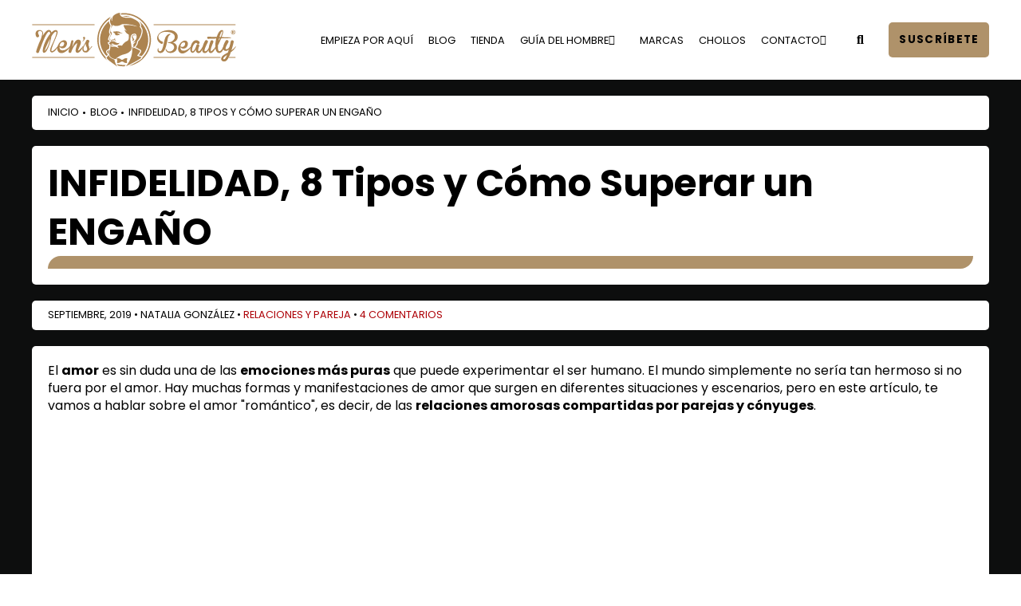

--- FILE ---
content_type: text/html; charset=UTF-8
request_url: https://mensandbeauty.com/infidelidad/
body_size: 62411
content:
<!DOCTYPE html>
<html class="no-js" lang="es" prefix="og: https://ogp.me/ns#">
<head><meta charset="UTF-8"><script>if(navigator.userAgent.match(/MSIE|Internet Explorer/i)||navigator.userAgent.match(/Trident\/7\..*?rv:11/i)){var href=document.location.href;if(!href.match(/[?&]nowprocket/)){if(href.indexOf("?")==-1){if(href.indexOf("#")==-1){document.location.href=href+"?nowprocket=1"}else{document.location.href=href.replace("#","?nowprocket=1#")}}else{if(href.indexOf("#")==-1){document.location.href=href+"&nowprocket=1"}else{document.location.href=href.replace("#","&nowprocket=1#")}}}}</script><script>(()=>{class RocketLazyLoadScripts{constructor(){this.v="2.0.4",this.userEvents=["keydown","keyup","mousedown","mouseup","mousemove","mouseover","mouseout","touchmove","touchstart","touchend","touchcancel","wheel","click","dblclick","input"],this.attributeEvents=["onblur","onclick","oncontextmenu","ondblclick","onfocus","onmousedown","onmouseenter","onmouseleave","onmousemove","onmouseout","onmouseover","onmouseup","onmousewheel","onscroll","onsubmit"]}async t(){this.i(),this.o(),/iP(ad|hone)/.test(navigator.userAgent)&&this.h(),this.u(),this.l(this),this.m(),this.k(this),this.p(this),this._(),await Promise.all([this.R(),this.L()]),this.lastBreath=Date.now(),this.S(this),this.P(),this.D(),this.O(),this.M(),await this.C(this.delayedScripts.normal),await this.C(this.delayedScripts.defer),await this.C(this.delayedScripts.async),await this.T(),await this.F(),await this.j(),await this.A(),window.dispatchEvent(new Event("rocket-allScriptsLoaded")),this.everythingLoaded=!0,this.lastTouchEnd&&await new Promise(t=>setTimeout(t,500-Date.now()+this.lastTouchEnd)),this.I(),this.H(),this.U(),this.W()}i(){this.CSPIssue=sessionStorage.getItem("rocketCSPIssue"),document.addEventListener("securitypolicyviolation",t=>{this.CSPIssue||"script-src-elem"!==t.violatedDirective||"data"!==t.blockedURI||(this.CSPIssue=!0,sessionStorage.setItem("rocketCSPIssue",!0))},{isRocket:!0})}o(){window.addEventListener("pageshow",t=>{this.persisted=t.persisted,this.realWindowLoadedFired=!0},{isRocket:!0}),window.addEventListener("pagehide",()=>{this.onFirstUserAction=null},{isRocket:!0})}h(){let t;function e(e){t=e}window.addEventListener("touchstart",e,{isRocket:!0}),window.addEventListener("touchend",function i(o){o.changedTouches[0]&&t.changedTouches[0]&&Math.abs(o.changedTouches[0].pageX-t.changedTouches[0].pageX)<10&&Math.abs(o.changedTouches[0].pageY-t.changedTouches[0].pageY)<10&&o.timeStamp-t.timeStamp<200&&(window.removeEventListener("touchstart",e,{isRocket:!0}),window.removeEventListener("touchend",i,{isRocket:!0}),"INPUT"===o.target.tagName&&"text"===o.target.type||(o.target.dispatchEvent(new TouchEvent("touchend",{target:o.target,bubbles:!0})),o.target.dispatchEvent(new MouseEvent("mouseover",{target:o.target,bubbles:!0})),o.target.dispatchEvent(new PointerEvent("click",{target:o.target,bubbles:!0,cancelable:!0,detail:1,clientX:o.changedTouches[0].clientX,clientY:o.changedTouches[0].clientY})),event.preventDefault()))},{isRocket:!0})}q(t){this.userActionTriggered||("mousemove"!==t.type||this.firstMousemoveIgnored?"keyup"===t.type||"mouseover"===t.type||"mouseout"===t.type||(this.userActionTriggered=!0,this.onFirstUserAction&&this.onFirstUserAction()):this.firstMousemoveIgnored=!0),"click"===t.type&&t.preventDefault(),t.stopPropagation(),t.stopImmediatePropagation(),"touchstart"===this.lastEvent&&"touchend"===t.type&&(this.lastTouchEnd=Date.now()),"click"===t.type&&(this.lastTouchEnd=0),this.lastEvent=t.type,t.composedPath&&t.composedPath()[0].getRootNode()instanceof ShadowRoot&&(t.rocketTarget=t.composedPath()[0]),this.savedUserEvents.push(t)}u(){this.savedUserEvents=[],this.userEventHandler=this.q.bind(this),this.userEvents.forEach(t=>window.addEventListener(t,this.userEventHandler,{passive:!1,isRocket:!0})),document.addEventListener("visibilitychange",this.userEventHandler,{isRocket:!0})}U(){this.userEvents.forEach(t=>window.removeEventListener(t,this.userEventHandler,{passive:!1,isRocket:!0})),document.removeEventListener("visibilitychange",this.userEventHandler,{isRocket:!0}),this.savedUserEvents.forEach(t=>{(t.rocketTarget||t.target).dispatchEvent(new window[t.constructor.name](t.type,t))})}m(){const t="return false",e=Array.from(this.attributeEvents,t=>"data-rocket-"+t),i="["+this.attributeEvents.join("],[")+"]",o="[data-rocket-"+this.attributeEvents.join("],[data-rocket-")+"]",s=(e,i,o)=>{o&&o!==t&&(e.setAttribute("data-rocket-"+i,o),e["rocket"+i]=new Function("event",o),e.setAttribute(i,t))};new MutationObserver(t=>{for(const n of t)"attributes"===n.type&&(n.attributeName.startsWith("data-rocket-")||this.everythingLoaded?n.attributeName.startsWith("data-rocket-")&&this.everythingLoaded&&this.N(n.target,n.attributeName.substring(12)):s(n.target,n.attributeName,n.target.getAttribute(n.attributeName))),"childList"===n.type&&n.addedNodes.forEach(t=>{if(t.nodeType===Node.ELEMENT_NODE)if(this.everythingLoaded)for(const i of[t,...t.querySelectorAll(o)])for(const t of i.getAttributeNames())e.includes(t)&&this.N(i,t.substring(12));else for(const e of[t,...t.querySelectorAll(i)])for(const t of e.getAttributeNames())this.attributeEvents.includes(t)&&s(e,t,e.getAttribute(t))})}).observe(document,{subtree:!0,childList:!0,attributeFilter:[...this.attributeEvents,...e]})}I(){this.attributeEvents.forEach(t=>{document.querySelectorAll("[data-rocket-"+t+"]").forEach(e=>{this.N(e,t)})})}N(t,e){const i=t.getAttribute("data-rocket-"+e);i&&(t.setAttribute(e,i),t.removeAttribute("data-rocket-"+e))}k(t){Object.defineProperty(HTMLElement.prototype,"onclick",{get(){return this.rocketonclick||null},set(e){this.rocketonclick=e,this.setAttribute(t.everythingLoaded?"onclick":"data-rocket-onclick","this.rocketonclick(event)")}})}S(t){function e(e,i){let o=e[i];e[i]=null,Object.defineProperty(e,i,{get:()=>o,set(s){t.everythingLoaded?o=s:e["rocket"+i]=o=s}})}e(document,"onreadystatechange"),e(window,"onload"),e(window,"onpageshow");try{Object.defineProperty(document,"readyState",{get:()=>t.rocketReadyState,set(e){t.rocketReadyState=e},configurable:!0}),document.readyState="loading"}catch(t){console.log("WPRocket DJE readyState conflict, bypassing")}}l(t){this.originalAddEventListener=EventTarget.prototype.addEventListener,this.originalRemoveEventListener=EventTarget.prototype.removeEventListener,this.savedEventListeners=[],EventTarget.prototype.addEventListener=function(e,i,o){o&&o.isRocket||!t.B(e,this)&&!t.userEvents.includes(e)||t.B(e,this)&&!t.userActionTriggered||e.startsWith("rocket-")||t.everythingLoaded?t.originalAddEventListener.call(this,e,i,o):(t.savedEventListeners.push({target:this,remove:!1,type:e,func:i,options:o}),"mouseenter"!==e&&"mouseleave"!==e||t.originalAddEventListener.call(this,e,t.savedUserEvents.push,o))},EventTarget.prototype.removeEventListener=function(e,i,o){o&&o.isRocket||!t.B(e,this)&&!t.userEvents.includes(e)||t.B(e,this)&&!t.userActionTriggered||e.startsWith("rocket-")||t.everythingLoaded?t.originalRemoveEventListener.call(this,e,i,o):t.savedEventListeners.push({target:this,remove:!0,type:e,func:i,options:o})}}J(t,e){this.savedEventListeners=this.savedEventListeners.filter(i=>{let o=i.type,s=i.target||window;return e!==o||t!==s||(this.B(o,s)&&(i.type="rocket-"+o),this.$(i),!1)})}H(){EventTarget.prototype.addEventListener=this.originalAddEventListener,EventTarget.prototype.removeEventListener=this.originalRemoveEventListener,this.savedEventListeners.forEach(t=>this.$(t))}$(t){t.remove?this.originalRemoveEventListener.call(t.target,t.type,t.func,t.options):this.originalAddEventListener.call(t.target,t.type,t.func,t.options)}p(t){let e;function i(e){return t.everythingLoaded?e:e.split(" ").map(t=>"load"===t||t.startsWith("load.")?"rocket-jquery-load":t).join(" ")}function o(o){function s(e){const s=o.fn[e];o.fn[e]=o.fn.init.prototype[e]=function(){return this[0]===window&&t.userActionTriggered&&("string"==typeof arguments[0]||arguments[0]instanceof String?arguments[0]=i(arguments[0]):"object"==typeof arguments[0]&&Object.keys(arguments[0]).forEach(t=>{const e=arguments[0][t];delete arguments[0][t],arguments[0][i(t)]=e})),s.apply(this,arguments),this}}if(o&&o.fn&&!t.allJQueries.includes(o)){const e={DOMContentLoaded:[],"rocket-DOMContentLoaded":[]};for(const t in e)document.addEventListener(t,()=>{e[t].forEach(t=>t())},{isRocket:!0});o.fn.ready=o.fn.init.prototype.ready=function(i){function s(){parseInt(o.fn.jquery)>2?setTimeout(()=>i.bind(document)(o)):i.bind(document)(o)}return"function"==typeof i&&(t.realDomReadyFired?!t.userActionTriggered||t.fauxDomReadyFired?s():e["rocket-DOMContentLoaded"].push(s):e.DOMContentLoaded.push(s)),o([])},s("on"),s("one"),s("off"),t.allJQueries.push(o)}e=o}t.allJQueries=[],o(window.jQuery),Object.defineProperty(window,"jQuery",{get:()=>e,set(t){o(t)}})}P(){const t=new Map;document.write=document.writeln=function(e){const i=document.currentScript,o=document.createRange(),s=i.parentElement;let n=t.get(i);void 0===n&&(n=i.nextSibling,t.set(i,n));const c=document.createDocumentFragment();o.setStart(c,0),c.appendChild(o.createContextualFragment(e)),s.insertBefore(c,n)}}async R(){return new Promise(t=>{this.userActionTriggered?t():this.onFirstUserAction=t})}async L(){return new Promise(t=>{document.addEventListener("DOMContentLoaded",()=>{this.realDomReadyFired=!0,t()},{isRocket:!0})})}async j(){return this.realWindowLoadedFired?Promise.resolve():new Promise(t=>{window.addEventListener("load",t,{isRocket:!0})})}M(){this.pendingScripts=[];this.scriptsMutationObserver=new MutationObserver(t=>{for(const e of t)e.addedNodes.forEach(t=>{"SCRIPT"!==t.tagName||t.noModule||t.isWPRocket||this.pendingScripts.push({script:t,promise:new Promise(e=>{const i=()=>{const i=this.pendingScripts.findIndex(e=>e.script===t);i>=0&&this.pendingScripts.splice(i,1),e()};t.addEventListener("load",i,{isRocket:!0}),t.addEventListener("error",i,{isRocket:!0}),setTimeout(i,1e3)})})})}),this.scriptsMutationObserver.observe(document,{childList:!0,subtree:!0})}async F(){await this.X(),this.pendingScripts.length?(await this.pendingScripts[0].promise,await this.F()):this.scriptsMutationObserver.disconnect()}D(){this.delayedScripts={normal:[],async:[],defer:[]},document.querySelectorAll("script[type$=rocketlazyloadscript]").forEach(t=>{t.hasAttribute("data-rocket-src")?t.hasAttribute("async")&&!1!==t.async?this.delayedScripts.async.push(t):t.hasAttribute("defer")&&!1!==t.defer||"module"===t.getAttribute("data-rocket-type")?this.delayedScripts.defer.push(t):this.delayedScripts.normal.push(t):this.delayedScripts.normal.push(t)})}async _(){await this.L();let t=[];document.querySelectorAll("script[type$=rocketlazyloadscript][data-rocket-src]").forEach(e=>{let i=e.getAttribute("data-rocket-src");if(i&&!i.startsWith("data:")){i.startsWith("//")&&(i=location.protocol+i);try{const o=new URL(i).origin;o!==location.origin&&t.push({src:o,crossOrigin:e.crossOrigin||"module"===e.getAttribute("data-rocket-type")})}catch(t){}}}),t=[...new Map(t.map(t=>[JSON.stringify(t),t])).values()],this.Y(t,"preconnect")}async G(t){if(await this.K(),!0!==t.noModule||!("noModule"in HTMLScriptElement.prototype))return new Promise(e=>{let i;function o(){(i||t).setAttribute("data-rocket-status","executed"),e()}try{if(navigator.userAgent.includes("Firefox/")||""===navigator.vendor||this.CSPIssue)i=document.createElement("script"),[...t.attributes].forEach(t=>{let e=t.nodeName;"type"!==e&&("data-rocket-type"===e&&(e="type"),"data-rocket-src"===e&&(e="src"),i.setAttribute(e,t.nodeValue))}),t.text&&(i.text=t.text),t.nonce&&(i.nonce=t.nonce),i.hasAttribute("src")?(i.addEventListener("load",o,{isRocket:!0}),i.addEventListener("error",()=>{i.setAttribute("data-rocket-status","failed-network"),e()},{isRocket:!0}),setTimeout(()=>{i.isConnected||e()},1)):(i.text=t.text,o()),i.isWPRocket=!0,t.parentNode.replaceChild(i,t);else{const i=t.getAttribute("data-rocket-type"),s=t.getAttribute("data-rocket-src");i?(t.type=i,t.removeAttribute("data-rocket-type")):t.removeAttribute("type"),t.addEventListener("load",o,{isRocket:!0}),t.addEventListener("error",i=>{this.CSPIssue&&i.target.src.startsWith("data:")?(console.log("WPRocket: CSP fallback activated"),t.removeAttribute("src"),this.G(t).then(e)):(t.setAttribute("data-rocket-status","failed-network"),e())},{isRocket:!0}),s?(t.fetchPriority="high",t.removeAttribute("data-rocket-src"),t.src=s):t.src="data:text/javascript;base64,"+window.btoa(unescape(encodeURIComponent(t.text)))}}catch(i){t.setAttribute("data-rocket-status","failed-transform"),e()}});t.setAttribute("data-rocket-status","skipped")}async C(t){const e=t.shift();return e?(e.isConnected&&await this.G(e),this.C(t)):Promise.resolve()}O(){this.Y([...this.delayedScripts.normal,...this.delayedScripts.defer,...this.delayedScripts.async],"preload")}Y(t,e){this.trash=this.trash||[];let i=!0;var o=document.createDocumentFragment();t.forEach(t=>{const s=t.getAttribute&&t.getAttribute("data-rocket-src")||t.src;if(s&&!s.startsWith("data:")){const n=document.createElement("link");n.href=s,n.rel=e,"preconnect"!==e&&(n.as="script",n.fetchPriority=i?"high":"low"),t.getAttribute&&"module"===t.getAttribute("data-rocket-type")&&(n.crossOrigin=!0),t.crossOrigin&&(n.crossOrigin=t.crossOrigin),t.integrity&&(n.integrity=t.integrity),t.nonce&&(n.nonce=t.nonce),o.appendChild(n),this.trash.push(n),i=!1}}),document.head.appendChild(o)}W(){this.trash.forEach(t=>t.remove())}async T(){try{document.readyState="interactive"}catch(t){}this.fauxDomReadyFired=!0;try{await this.K(),this.J(document,"readystatechange"),document.dispatchEvent(new Event("rocket-readystatechange")),await this.K(),document.rocketonreadystatechange&&document.rocketonreadystatechange(),await this.K(),this.J(document,"DOMContentLoaded"),document.dispatchEvent(new Event("rocket-DOMContentLoaded")),await this.K(),this.J(window,"DOMContentLoaded"),window.dispatchEvent(new Event("rocket-DOMContentLoaded"))}catch(t){console.error(t)}}async A(){try{document.readyState="complete"}catch(t){}try{await this.K(),this.J(document,"readystatechange"),document.dispatchEvent(new Event("rocket-readystatechange")),await this.K(),document.rocketonreadystatechange&&document.rocketonreadystatechange(),await this.K(),this.J(window,"load"),window.dispatchEvent(new Event("rocket-load")),await this.K(),window.rocketonload&&window.rocketonload(),await this.K(),this.allJQueries.forEach(t=>t(window).trigger("rocket-jquery-load")),await this.K(),this.J(window,"pageshow");const t=new Event("rocket-pageshow");t.persisted=this.persisted,window.dispatchEvent(t),await this.K(),window.rocketonpageshow&&window.rocketonpageshow({persisted:this.persisted})}catch(t){console.error(t)}}async K(){Date.now()-this.lastBreath>45&&(await this.X(),this.lastBreath=Date.now())}async X(){return document.hidden?new Promise(t=>setTimeout(t)):new Promise(t=>requestAnimationFrame(t))}B(t,e){return e===document&&"readystatechange"===t||(e===document&&"DOMContentLoaded"===t||(e===window&&"DOMContentLoaded"===t||(e===window&&"load"===t||e===window&&"pageshow"===t)))}static run(){(new RocketLazyLoadScripts).t()}}RocketLazyLoadScripts.run()})();</script>

<meta name="viewport" content="width=device-width, initial-scale=1.0">
<link rel="pingback" href="https://mensandbeauty.com/xmlrpc.php">
<link rel='preconnect' href='https://cdnjs.cloudflare.com/' >
<link rel='preconnect' href='https://cdn.onesignal.com/' >
<link rel='preconnect' href='https://www.googletagmanager.com/' >
<link rel='preconnect' href='https://www.google.com/' >
<link rel='preconnect' href='https://onesignal.com/' >
<link rel='preconnect' href='https://cdn.fromdoppler.com/' >
<link rel='dns-prefetch' href='//cdnjs.cloudflare.com'>
<link rel='dns-prefetch' href='//cdn.onesignal.com'>
<link rel='dns-prefetch' href='//www.googletagmanager.com'>
<link rel='dns-prefetch' href='//www.google.com'>
<link rel='dns-prefetch' href='//onesignal.com'>
<link rel='dns-prefetch' href='//cdn.fromdoppler.com'>
<link rel="preload" href="https://mensandbeauty.com/wp-content/plugins/rate-my-post/public/css/fonts/ratemypost.ttf" type="font/ttf" as="font" crossorigin="anonymous">
<!-- Google Tag Manager for WordPress by gtm4wp.com -->
<script data-cfasync="false" data-pagespeed-no-defer>
	var gtm4wp_datalayer_name = "dataLayer";
	var dataLayer = dataLayer || [];
</script>
<!-- End Google Tag Manager for WordPress by gtm4wp.com -->
<!-- Social Warfare v4.5.6 https://warfareplugins.com - BEGINNING OF OUTPUT -->
<style></style>
<!-- Social Warfare v4.5.6 https://warfareplugins.com - END OF OUTPUT -->


<!-- Optimización en motores de búsqueda por Rank Math PRO -  https://rankmath.com/ -->
<title>▷ INFIDELIDAD, 8 Tipos y Cómo Superar un ENGAÑO</title><link rel="preload" href="https://mensandbeauty.com/wp-content/uploads/2023/01/logo-mensandbeauty-oficial-5.svg" as="image"><link rel="preload" href="https://mensandbeauty.com/wp-content/uploads/2023/01/logo-mensandbeauty-oficial-5.svg" as="image" fetchpriority="high"><link rel="preload" href="https://mensandbeauty.com/wp-content/themes/pro/cornerstone/assets/fonts/fa-regular-400.woff2" as="font" type="font/woff2" crossorigin>
<style id="wpr-usedcss">img:is([sizes=auto i],[sizes^="auto," i]){contain-intrinsic-size:3000px 1500px}@font-face{font-family:sw-icon-font;src:url("https://mensandbeauty.com/wp-content/plugins/social-warfare/assets/fonts/sw-icon-font.eot?ver=4.5.6");src:url("https://mensandbeauty.com/wp-content/plugins/social-warfare/assets/fonts/sw-icon-font.eot?ver=4.5.6#iefix") format("embedded-opentype"),url("https://mensandbeauty.com/wp-content/plugins/social-warfare/assets/fonts/sw-icon-font.woff?ver=4.5.6") format("woff"),url("https://mensandbeauty.com/wp-content/plugins/social-warfare/assets/fonts/sw-icon-font.ttf?ver=4.5.6") format("truetype"),url("https://mensandbeauty.com/wp-content/plugins/social-warfare/assets/fonts/sw-icon-font.svg?ver=4.5.6#1445203416") format("svg");font-weight:400;font-style:normal;font-display:swap}img.emoji{display:inline!important;border:none!important;box-shadow:none!important;height:1em!important;width:1em!important;margin:0 .07em!important;vertical-align:-.1em!important;background:0 0!important;padding:0!important}:where(.wp-block-button__link){border-radius:9999px;box-shadow:none;padding:calc(.667em + 2px) calc(1.333em + 2px);text-decoration:none}:root :where(.wp-block-button .wp-block-button__link.is-style-outline),:root :where(.wp-block-button.is-style-outline>.wp-block-button__link){border:2px solid;padding:.667em 1.333em}:root :where(.wp-block-button .wp-block-button__link.is-style-outline:not(.has-text-color)),:root :where(.wp-block-button.is-style-outline>.wp-block-button__link:not(.has-text-color)){color:currentColor}:root :where(.wp-block-button .wp-block-button__link.is-style-outline:not(.has-background)),:root :where(.wp-block-button.is-style-outline>.wp-block-button__link:not(.has-background)){background-color:initial;background-image:none}:where(.wp-block-calendar table:not(.has-background) th){background:#ddd}:where(.wp-block-columns){margin-bottom:1.75em}:where(.wp-block-columns.has-background){padding:1.25em 2.375em}:where(.wp-block-post-comments input[type=submit]){border:none}:where(.wp-block-cover-image:not(.has-text-color)),:where(.wp-block-cover:not(.has-text-color)){color:#fff}:where(.wp-block-cover-image.is-light:not(.has-text-color)),:where(.wp-block-cover.is-light:not(.has-text-color)){color:#000}:root :where(.wp-block-cover h1:not(.has-text-color)),:root :where(.wp-block-cover h2:not(.has-text-color)),:root :where(.wp-block-cover h3:not(.has-text-color)),:root :where(.wp-block-cover h4:not(.has-text-color)),:root :where(.wp-block-cover h5:not(.has-text-color)),:root :where(.wp-block-cover h6:not(.has-text-color)),:root :where(.wp-block-cover p:not(.has-text-color)){color:inherit}:where(.wp-block-file){margin-bottom:1.5em}:where(.wp-block-file__button){border-radius:2em;display:inline-block;padding:.5em 1em}:where(.wp-block-file__button):is(a):active,:where(.wp-block-file__button):is(a):focus,:where(.wp-block-file__button):is(a):hover,:where(.wp-block-file__button):is(a):visited{box-shadow:none;color:#fff;opacity:.85;text-decoration:none}:where(.wp-block-group.wp-block-group-is-layout-constrained){position:relative}:root :where(.wp-block-image.is-style-rounded img,.wp-block-image .is-style-rounded img){border-radius:9999px}:where(.wp-block-latest-comments:not([style*=line-height] .wp-block-latest-comments__comment)){line-height:1.1}:where(.wp-block-latest-comments:not([style*=line-height] .wp-block-latest-comments__comment-excerpt p)){line-height:1.8}:root :where(.wp-block-latest-posts.is-grid){padding:0}:root :where(.wp-block-latest-posts.wp-block-latest-posts__list){padding-left:0}ol,ul{box-sizing:border-box}:root :where(.wp-block-list.has-background){padding:1.25em 2.375em}:where(.wp-block-navigation.has-background .wp-block-navigation-item a:not(.wp-element-button)),:where(.wp-block-navigation.has-background .wp-block-navigation-submenu a:not(.wp-element-button)){padding:.5em 1em}:where(.wp-block-navigation .wp-block-navigation__submenu-container .wp-block-navigation-item a:not(.wp-element-button)),:where(.wp-block-navigation .wp-block-navigation__submenu-container .wp-block-navigation-submenu a:not(.wp-element-button)),:where(.wp-block-navigation .wp-block-navigation__submenu-container .wp-block-navigation-submenu button.wp-block-navigation-item__content),:where(.wp-block-navigation .wp-block-navigation__submenu-container .wp-block-pages-list__item button.wp-block-navigation-item__content){padding:.5em 1em}:root :where(p.has-background){padding:1.25em 2.375em}:where(p.has-text-color:not(.has-link-color)) a{color:inherit}:where(.wp-block-post-comments-form) input:not([type=submit]),:where(.wp-block-post-comments-form) textarea{border:1px solid #949494;font-family:inherit;font-size:1em}:where(.wp-block-post-comments-form) input:where(:not([type=submit]):not([type=checkbox])),:where(.wp-block-post-comments-form) textarea{padding:calc(.667em + 2px)}:where(.wp-block-post-excerpt){box-sizing:border-box;margin-bottom:var(--wp--style--block-gap);margin-top:var(--wp--style--block-gap)}:where(.wp-block-preformatted.has-background){padding:1.25em 2.375em}:where(.wp-block-search__button){border:1px solid #ccc;padding:6px 10px}:where(.wp-block-search__input){font-family:inherit;font-size:inherit;font-style:inherit;font-weight:inherit;letter-spacing:inherit;line-height:inherit;text-transform:inherit}:where(.wp-block-search__button-inside .wp-block-search__inside-wrapper){border:1px solid #949494;box-sizing:border-box;padding:4px}:where(.wp-block-search__button-inside .wp-block-search__inside-wrapper) .wp-block-search__input{border:none;border-radius:0;padding:0 4px}:where(.wp-block-search__button-inside .wp-block-search__inside-wrapper) .wp-block-search__input:focus{outline:0}:where(.wp-block-search__button-inside .wp-block-search__inside-wrapper) :where(.wp-block-search__button){padding:4px 8px}:root :where(.wp-block-separator.is-style-dots){height:auto;line-height:1;text-align:center}:root :where(.wp-block-separator.is-style-dots):before{color:currentColor;content:"···";font-family:serif;font-size:1.5em;letter-spacing:2em;padding-left:2em}:root :where(.wp-block-site-logo.is-style-rounded){border-radius:9999px}:where(.wp-block-social-links:not(.is-style-logos-only)) .wp-social-link{background-color:#f0f0f0;color:#444}:where(.wp-block-social-links:not(.is-style-logos-only)) .wp-social-link-amazon{background-color:#f90;color:#fff}:where(.wp-block-social-links:not(.is-style-logos-only)) .wp-social-link-bandcamp{background-color:#1ea0c3;color:#fff}:where(.wp-block-social-links:not(.is-style-logos-only)) .wp-social-link-behance{background-color:#0757fe;color:#fff}:where(.wp-block-social-links:not(.is-style-logos-only)) .wp-social-link-bluesky{background-color:#0a7aff;color:#fff}:where(.wp-block-social-links:not(.is-style-logos-only)) .wp-social-link-codepen{background-color:#1e1f26;color:#fff}:where(.wp-block-social-links:not(.is-style-logos-only)) .wp-social-link-deviantart{background-color:#02e49b;color:#fff}:where(.wp-block-social-links:not(.is-style-logos-only)) .wp-social-link-discord{background-color:#5865f2;color:#fff}:where(.wp-block-social-links:not(.is-style-logos-only)) .wp-social-link-dribbble{background-color:#e94c89;color:#fff}:where(.wp-block-social-links:not(.is-style-logos-only)) .wp-social-link-dropbox{background-color:#4280ff;color:#fff}:where(.wp-block-social-links:not(.is-style-logos-only)) .wp-social-link-etsy{background-color:#f45800;color:#fff}:where(.wp-block-social-links:not(.is-style-logos-only)) .wp-social-link-facebook{background-color:#0866ff;color:#fff}:where(.wp-block-social-links:not(.is-style-logos-only)) .wp-social-link-fivehundredpx{background-color:#000;color:#fff}:where(.wp-block-social-links:not(.is-style-logos-only)) .wp-social-link-flickr{background-color:#0461dd;color:#fff}:where(.wp-block-social-links:not(.is-style-logos-only)) .wp-social-link-foursquare{background-color:#e65678;color:#fff}:where(.wp-block-social-links:not(.is-style-logos-only)) .wp-social-link-github{background-color:#24292d;color:#fff}:where(.wp-block-social-links:not(.is-style-logos-only)) .wp-social-link-goodreads{background-color:#eceadd;color:#382110}:where(.wp-block-social-links:not(.is-style-logos-only)) .wp-social-link-google{background-color:#ea4434;color:#fff}:where(.wp-block-social-links:not(.is-style-logos-only)) .wp-social-link-gravatar{background-color:#1d4fc4;color:#fff}:where(.wp-block-social-links:not(.is-style-logos-only)) .wp-social-link-instagram{background-color:#f00075;color:#fff}:where(.wp-block-social-links:not(.is-style-logos-only)) .wp-social-link-lastfm{background-color:#e21b24;color:#fff}:where(.wp-block-social-links:not(.is-style-logos-only)) .wp-social-link-linkedin{background-color:#0d66c2;color:#fff}:where(.wp-block-social-links:not(.is-style-logos-only)) .wp-social-link-mastodon{background-color:#3288d4;color:#fff}:where(.wp-block-social-links:not(.is-style-logos-only)) .wp-social-link-medium{background-color:#000;color:#fff}:where(.wp-block-social-links:not(.is-style-logos-only)) .wp-social-link-meetup{background-color:#f6405f;color:#fff}:where(.wp-block-social-links:not(.is-style-logos-only)) .wp-social-link-patreon{background-color:#000;color:#fff}:where(.wp-block-social-links:not(.is-style-logos-only)) .wp-social-link-pinterest{background-color:#e60122;color:#fff}:where(.wp-block-social-links:not(.is-style-logos-only)) .wp-social-link-pocket{background-color:#ef4155;color:#fff}:where(.wp-block-social-links:not(.is-style-logos-only)) .wp-social-link-reddit{background-color:#ff4500;color:#fff}:where(.wp-block-social-links:not(.is-style-logos-only)) .wp-social-link-skype{background-color:#0478d7;color:#fff}:where(.wp-block-social-links:not(.is-style-logos-only)) .wp-social-link-snapchat{background-color:#fefc00;color:#fff;stroke:#000}:where(.wp-block-social-links:not(.is-style-logos-only)) .wp-social-link-soundcloud{background-color:#ff5600;color:#fff}:where(.wp-block-social-links:not(.is-style-logos-only)) .wp-social-link-spotify{background-color:#1bd760;color:#fff}:where(.wp-block-social-links:not(.is-style-logos-only)) .wp-social-link-telegram{background-color:#2aabee;color:#fff}:where(.wp-block-social-links:not(.is-style-logos-only)) .wp-social-link-threads{background-color:#000;color:#fff}:where(.wp-block-social-links:not(.is-style-logos-only)) .wp-social-link-tiktok{background-color:#000;color:#fff}:where(.wp-block-social-links:not(.is-style-logos-only)) .wp-social-link-tumblr{background-color:#011835;color:#fff}:where(.wp-block-social-links:not(.is-style-logos-only)) .wp-social-link-twitch{background-color:#6440a4;color:#fff}:where(.wp-block-social-links:not(.is-style-logos-only)) .wp-social-link-twitter{background-color:#1da1f2;color:#fff}:where(.wp-block-social-links:not(.is-style-logos-only)) .wp-social-link-vimeo{background-color:#1eb7ea;color:#fff}:where(.wp-block-social-links:not(.is-style-logos-only)) .wp-social-link-vk{background-color:#4680c2;color:#fff}:where(.wp-block-social-links:not(.is-style-logos-only)) .wp-social-link-wordpress{background-color:#3499cd;color:#fff}:where(.wp-block-social-links:not(.is-style-logos-only)) .wp-social-link-whatsapp{background-color:#25d366;color:#fff}:where(.wp-block-social-links:not(.is-style-logos-only)) .wp-social-link-x{background-color:#000;color:#fff}:where(.wp-block-social-links:not(.is-style-logos-only)) .wp-social-link-yelp{background-color:#d32422;color:#fff}:where(.wp-block-social-links:not(.is-style-logos-only)) .wp-social-link-youtube{background-color:red;color:#fff}:where(.wp-block-social-links.is-style-logos-only) .wp-social-link{background:0 0}:where(.wp-block-social-links.is-style-logos-only) .wp-social-link svg{height:1.25em;width:1.25em}:where(.wp-block-social-links.is-style-logos-only) .wp-social-link-amazon{color:#f90}:where(.wp-block-social-links.is-style-logos-only) .wp-social-link-bandcamp{color:#1ea0c3}:where(.wp-block-social-links.is-style-logos-only) .wp-social-link-behance{color:#0757fe}:where(.wp-block-social-links.is-style-logos-only) .wp-social-link-bluesky{color:#0a7aff}:where(.wp-block-social-links.is-style-logos-only) .wp-social-link-codepen{color:#1e1f26}:where(.wp-block-social-links.is-style-logos-only) .wp-social-link-deviantart{color:#02e49b}:where(.wp-block-social-links.is-style-logos-only) .wp-social-link-discord{color:#5865f2}:where(.wp-block-social-links.is-style-logos-only) .wp-social-link-dribbble{color:#e94c89}:where(.wp-block-social-links.is-style-logos-only) .wp-social-link-dropbox{color:#4280ff}:where(.wp-block-social-links.is-style-logos-only) .wp-social-link-etsy{color:#f45800}:where(.wp-block-social-links.is-style-logos-only) .wp-social-link-facebook{color:#0866ff}:where(.wp-block-social-links.is-style-logos-only) .wp-social-link-fivehundredpx{color:#000}:where(.wp-block-social-links.is-style-logos-only) .wp-social-link-flickr{color:#0461dd}:where(.wp-block-social-links.is-style-logos-only) .wp-social-link-foursquare{color:#e65678}:where(.wp-block-social-links.is-style-logos-only) .wp-social-link-github{color:#24292d}:where(.wp-block-social-links.is-style-logos-only) .wp-social-link-goodreads{color:#382110}:where(.wp-block-social-links.is-style-logos-only) .wp-social-link-google{color:#ea4434}:where(.wp-block-social-links.is-style-logos-only) .wp-social-link-gravatar{color:#1d4fc4}:where(.wp-block-social-links.is-style-logos-only) .wp-social-link-instagram{color:#f00075}:where(.wp-block-social-links.is-style-logos-only) .wp-social-link-lastfm{color:#e21b24}:where(.wp-block-social-links.is-style-logos-only) .wp-social-link-linkedin{color:#0d66c2}:where(.wp-block-social-links.is-style-logos-only) .wp-social-link-mastodon{color:#3288d4}:where(.wp-block-social-links.is-style-logos-only) .wp-social-link-medium{color:#000}:where(.wp-block-social-links.is-style-logos-only) .wp-social-link-meetup{color:#f6405f}:where(.wp-block-social-links.is-style-logos-only) .wp-social-link-patreon{color:#000}:where(.wp-block-social-links.is-style-logos-only) .wp-social-link-pinterest{color:#e60122}:where(.wp-block-social-links.is-style-logos-only) .wp-social-link-pocket{color:#ef4155}:where(.wp-block-social-links.is-style-logos-only) .wp-social-link-reddit{color:#ff4500}:where(.wp-block-social-links.is-style-logos-only) .wp-social-link-skype{color:#0478d7}:where(.wp-block-social-links.is-style-logos-only) .wp-social-link-snapchat{color:#fff;stroke:#000}:where(.wp-block-social-links.is-style-logos-only) .wp-social-link-soundcloud{color:#ff5600}:where(.wp-block-social-links.is-style-logos-only) .wp-social-link-spotify{color:#1bd760}:where(.wp-block-social-links.is-style-logos-only) .wp-social-link-telegram{color:#2aabee}:where(.wp-block-social-links.is-style-logos-only) .wp-social-link-threads{color:#000}:where(.wp-block-social-links.is-style-logos-only) .wp-social-link-tiktok{color:#000}:where(.wp-block-social-links.is-style-logos-only) .wp-social-link-tumblr{color:#011835}:where(.wp-block-social-links.is-style-logos-only) .wp-social-link-twitch{color:#6440a4}:where(.wp-block-social-links.is-style-logos-only) .wp-social-link-twitter{color:#1da1f2}:where(.wp-block-social-links.is-style-logos-only) .wp-social-link-vimeo{color:#1eb7ea}:where(.wp-block-social-links.is-style-logos-only) .wp-social-link-vk{color:#4680c2}:where(.wp-block-social-links.is-style-logos-only) .wp-social-link-whatsapp{color:#25d366}:where(.wp-block-social-links.is-style-logos-only) .wp-social-link-wordpress{color:#3499cd}:where(.wp-block-social-links.is-style-logos-only) .wp-social-link-x{color:#000}:where(.wp-block-social-links.is-style-logos-only) .wp-social-link-yelp{color:#d32422}:where(.wp-block-social-links.is-style-logos-only) .wp-social-link-youtube{color:red}:root :where(.wp-block-social-links .wp-social-link a){padding:.25em}:root :where(.wp-block-social-links.is-style-logos-only .wp-social-link a){padding:0}:root :where(.wp-block-social-links.is-style-pill-shape .wp-social-link a){padding-left:.6666666667em;padding-right:.6666666667em}:root :where(.wp-block-tag-cloud.is-style-outline){display:flex;flex-wrap:wrap;gap:1ch}:root :where(.wp-block-tag-cloud.is-style-outline a){border:1px solid;font-size:unset!important;margin-right:0;padding:1ch 2ch;text-decoration:none!important}:root :where(.wp-block-table-of-contents){box-sizing:border-box}:where(.wp-block-term-description){box-sizing:border-box;margin-bottom:var(--wp--style--block-gap);margin-top:var(--wp--style--block-gap)}:where(pre.wp-block-verse){font-family:inherit}.entry-content{counter-reset:footnotes}:root{--wp--preset--font-size--normal:16px;--wp--preset--font-size--huge:42px}.aligncenter{clear:both}html :where(.has-border-color){border-style:solid}html :where([style*=border-top-color]){border-top-style:solid}html :where([style*=border-right-color]){border-right-style:solid}html :where([style*=border-bottom-color]){border-bottom-style:solid}html :where([style*=border-left-color]){border-left-style:solid}html :where([style*=border-width]){border-style:solid}html :where([style*=border-top-width]){border-top-style:solid}html :where([style*=border-right-width]){border-right-style:solid}html :where([style*=border-bottom-width]){border-bottom-style:solid}html :where([style*=border-left-width]){border-left-style:solid}html :where(img[class*=wp-image-]){height:auto;max-width:100%}:where(figure){margin:0 0 1em}html :where(.is-position-sticky){--wp-admin--admin-bar--position-offset:var(--wp-admin--admin-bar--height,0px)}@media screen and (max-width:600px){html :where(.is-position-sticky){--wp-admin--admin-bar--position-offset:0px}}:root :where(.wp-block-image figcaption){color:#555;font-size:13px;text-align:center}:where(.wp-block-group.has-background){padding:1.25em 2.375em}:root :where(.wp-block-template-part.has-background){margin-bottom:0;margin-top:0;padding:1.25em 2.375em}.rmp-widgets-container p:empty:before{display:none}@font-face{font-family:ratemypost;src:url(https://mensandbeauty.com/wp-content/plugins/rate-my-post/public/css/fonts/ratemypost.eot);src:url(https://mensandbeauty.com/wp-content/plugins/rate-my-post/public/css/fonts/ratemypost.eot#iefix) format("embedded-opentype"),url(https://mensandbeauty.com/wp-content/plugins/rate-my-post/public/css/fonts/ratemypost.ttf) format("truetype"),url(https://mensandbeauty.com/wp-content/plugins/rate-my-post/public/css/fonts/ratemypost.woff) format("woff"),url(https://mensandbeauty.com/wp-content/plugins/rate-my-post/public/css/fonts/ratemypost.svg#ratemypost) format("svg");font-weight:400;font-style:normal;font-display:swap}[class*=" rmp-icon--"],[class^=rmp-icon--]{font-family:ratemypost!important;speak:none;font-style:normal;font-weight:400;font-variant:normal;text-transform:none;line-height:1;-webkit-font-smoothing:antialiased;-moz-osx-font-smoothing:grayscale}.rmp-widgets-container.rmp-wp-plugin.rmp-main-container{text-align:center;margin:1rem 0}.rmp-widgets-container.rmp-wp-plugin.rmp-main-container p{margin:0}.rmp-widgets-container.rmp-wp-plugin.rmp-main-container .rmp-rating-widget--hidden{display:none}.rmp-widgets-container.rmp-wp-plugin.rmp-main-container .rmp-rating-widget__icons{margin:0 0 .4rem}.rmp-widgets-container.rmp-wp-plugin.rmp-main-container .rmp-rating-widget__icons-list{list-style-type:none;padding:0;margin:0}.rmp-widgets-container.rmp-wp-plugin.rmp-main-container .rmp-rating-widget__icons-list::before{content:""}.rmp-widgets-container.rmp-wp-plugin.rmp-main-container .rmp-rating-widget__icons-list__icon{display:inline-block;margin:0}.rmp-widgets-container.rmp-wp-plugin.rmp-main-container .rmp-rating-widget__hover-text{margin:0 0 .4rem}.rmp-widgets-container.rmp-wp-plugin.rmp-main-container .rmp-rating-widget__submit-btn{display:none}.rmp-widgets-container.rmp-wp-plugin.rmp-main-container .rmp-rating-widget__submit-btn--visible{display:inline-block}.rmp-widgets-container.rmp-wp-plugin.rmp-main-container .rmp-rating-widget__results{margin:0 0 .4rem}.rmp-widgets-container.rmp-wp-plugin.rmp-main-container .rmp-rating-widget__results--hidden{display:none;margin:0}.rmp-widgets-container.rmp-wp-plugin.rmp-main-container .rmp-rating-widget__not-rated{margin:0 0 .4rem}.rmp-widgets-container.rmp-wp-plugin.rmp-main-container .rmp-rating-widget__not-rated--hidden{display:none;margin:0}.rmp-widgets-container.rmp-wp-plugin.rmp-main-container .rmp-rating-widget__msg{margin:.4rem 0}.rmp-widgets-container.rmp-wp-plugin.rmp-main-container .rmp-rating-widget__msg--alert{color:#dc3545}.rmp-widgets-container.rmp-wp-plugin.rmp-main-container .rmp-feedback-widget--visible{display:block}.rmp-widgets-container.rmp-wp-plugin.rmp-main-container .rmp-feedback-widget__msg--alert{color:#dc3545}.rmp-widgets-container.rmp-wp-plugin.rmp-main-container .rmp-feedback-widget__loader--visible{display:block}.rmp-widgets-container.rmp-wp-plugin.rmp-main-container .rmp-social-widget--visible{display:block}.rmp-icon--star:before{content:""}.rmp-icon--ratings{color:#ccc;font-size:1rem}.rmp-rating-widget .rmp-icon--ratings{font-size:2.5rem}.rmp-icon--full-highlight{color:#ff912c}.rmp-rating-widget .rmp-icon--full-highlight{color:#ffe699}.rmp-icon--half-highlight{background:linear-gradient(to right,#ff912c 50%,#ccc 50%);-webkit-background-clip:text;-webkit-text-fill-color:transparent}.rmp-rating-widget .rmp-icon--half-highlight{background:linear-gradient(to right,#ffe699 50%,#ccc 50%);-webkit-background-clip:text;-webkit-text-fill-color:transparent}@media (hover:hover){.rmp-rating-widget .rmp-icon--hovered{color:#ffcc36;-webkit-background-clip:initial;-webkit-text-fill-color:initial;background:0 0;transition:.1s color ease-in}}.rmp-rating-widget .rmp-icon--processing-rating{color:#ff912c;-webkit-background-clip:initial;-webkit-text-fill-color:initial;background:0 0}.rmp-heading,.rmp-widgets-container.rmp-wp-plugin.rmp-main-container .rmp-heading{margin:0 0 .4rem}.rmp-heading--title{font-size:1.625rem;font-weight:400}.rmp-btn{background-color:#ffcc36;border:0;color:#fff;padding:.5rem;text-decoration:none;font-size:1rem;margin-bottom:.4rem}.rmp-btn:focus,.rmp-btn:hover{background:initial;background-color:#ffd966;border:0;color:#fff;padding:.5rem;text-decoration:none;font-size:1rem;margin-bottom:.4rem;cursor:pointer}.rmp-widgets-container.rmp-wp-plugin.rmp-main-container .rmp-heading--title{font-size:18px}.rmp-widgets-container p{font-size:16px}:root{--wp--preset--aspect-ratio--square:1;--wp--preset--aspect-ratio--4-3:4/3;--wp--preset--aspect-ratio--3-4:3/4;--wp--preset--aspect-ratio--3-2:3/2;--wp--preset--aspect-ratio--2-3:2/3;--wp--preset--aspect-ratio--16-9:16/9;--wp--preset--aspect-ratio--9-16:9/16;--wp--preset--color--black:#000000;--wp--preset--color--cyan-bluish-gray:#abb8c3;--wp--preset--color--white:#ffffff;--wp--preset--color--pale-pink:#f78da7;--wp--preset--color--vivid-red:#cf2e2e;--wp--preset--color--luminous-vivid-orange:#ff6900;--wp--preset--color--luminous-vivid-amber:#fcb900;--wp--preset--color--light-green-cyan:#7bdcb5;--wp--preset--color--vivid-green-cyan:#00d084;--wp--preset--color--pale-cyan-blue:#8ed1fc;--wp--preset--color--vivid-cyan-blue:#0693e3;--wp--preset--color--vivid-purple:#9b51e0;--wp--preset--gradient--vivid-cyan-blue-to-vivid-purple:linear-gradient(135deg,rgba(6, 147, 227, 1) 0%,rgb(155, 81, 224) 100%);--wp--preset--gradient--light-green-cyan-to-vivid-green-cyan:linear-gradient(135deg,rgb(122, 220, 180) 0%,rgb(0, 208, 130) 100%);--wp--preset--gradient--luminous-vivid-amber-to-luminous-vivid-orange:linear-gradient(135deg,rgba(252, 185, 0, 1) 0%,rgba(255, 105, 0, 1) 100%);--wp--preset--gradient--luminous-vivid-orange-to-vivid-red:linear-gradient(135deg,rgba(255, 105, 0, 1) 0%,rgb(207, 46, 46) 100%);--wp--preset--gradient--very-light-gray-to-cyan-bluish-gray:linear-gradient(135deg,rgb(238, 238, 238) 0%,rgb(169, 184, 195) 100%);--wp--preset--gradient--cool-to-warm-spectrum:linear-gradient(135deg,rgb(74, 234, 220) 0%,rgb(151, 120, 209) 20%,rgb(207, 42, 186) 40%,rgb(238, 44, 130) 60%,rgb(251, 105, 98) 80%,rgb(254, 248, 76) 100%);--wp--preset--gradient--blush-light-purple:linear-gradient(135deg,rgb(255, 206, 236) 0%,rgb(152, 150, 240) 100%);--wp--preset--gradient--blush-bordeaux:linear-gradient(135deg,rgb(254, 205, 165) 0%,rgb(254, 45, 45) 50%,rgb(107, 0, 62) 100%);--wp--preset--gradient--luminous-dusk:linear-gradient(135deg,rgb(255, 203, 112) 0%,rgb(199, 81, 192) 50%,rgb(65, 88, 208) 100%);--wp--preset--gradient--pale-ocean:linear-gradient(135deg,rgb(255, 245, 203) 0%,rgb(182, 227, 212) 50%,rgb(51, 167, 181) 100%);--wp--preset--gradient--electric-grass:linear-gradient(135deg,rgb(202, 248, 128) 0%,rgb(113, 206, 126) 100%);--wp--preset--gradient--midnight:linear-gradient(135deg,rgb(2, 3, 129) 0%,rgb(40, 116, 252) 100%);--wp--preset--font-size--small:13px;--wp--preset--font-size--medium:20px;--wp--preset--font-size--large:36px;--wp--preset--font-size--x-large:42px;--wp--preset--spacing--20:0.44rem;--wp--preset--spacing--30:0.67rem;--wp--preset--spacing--40:1rem;--wp--preset--spacing--50:1.5rem;--wp--preset--spacing--60:2.25rem;--wp--preset--spacing--70:3.38rem;--wp--preset--spacing--80:5.06rem;--wp--preset--shadow--natural:6px 6px 9px rgba(0, 0, 0, .2);--wp--preset--shadow--deep:12px 12px 50px rgba(0, 0, 0, .4);--wp--preset--shadow--sharp:6px 6px 0px rgba(0, 0, 0, .2);--wp--preset--shadow--outlined:6px 6px 0px -3px rgba(255, 255, 255, 1),6px 6px rgba(0, 0, 0, 1);--wp--preset--shadow--crisp:6px 6px 0px rgba(0, 0, 0, 1)}:where(.is-layout-flex){gap:.5em}:where(.is-layout-grid){gap:.5em}:where(.wp-block-post-template.is-layout-flex){gap:1.25em}:where(.wp-block-post-template.is-layout-grid){gap:1.25em}:where(.wp-block-columns.is-layout-flex){gap:2em}:where(.wp-block-columns.is-layout-grid){gap:2em}:root :where(.wp-block-pullquote){font-size:1.5em;line-height:1.6}#ez-toc-container{background:#f9f9f9;border:1px solid #aaa;border-radius:4px;-webkit-box-shadow:0 1px 1px rgba(0,0,0,.05);box-shadow:0 1px 1px rgba(0,0,0,.05);display:table;margin-bottom:1em;padding:10px 20px 10px 10px;position:relative;width:auto}div.ez-toc-widget-container{padding:0;position:relative}div.ez-toc-widget-container ul{display:block}div.ez-toc-widget-container li{border:none;padding:0}div.ez-toc-widget-container ul.ez-toc-list{padding:10px}#ez-toc-container ul ul{margin-left:1.5em}#ez-toc-container li,#ez-toc-container ul{padding:0}#ez-toc-container li,#ez-toc-container ul,#ez-toc-container ul li,div.ez-toc-widget-container,div.ez-toc-widget-container li{background:0 0;list-style:none;line-height:1.6;margin:0;overflow:hidden;z-index:1}#ez-toc-container .ez-toc-title{text-align:left;line-height:1.45;margin:0;padding:0}.ez-toc-title-container{display:table;width:100%}.ez-toc-title,.ez-toc-title-toggle{display:inline;text-align:left;vertical-align:middle}#ez-toc-container div.ez-toc-title-container+ul.ez-toc-list{margin-top:1em}#ez-toc-container a{color:#444;box-shadow:none;text-decoration:none;text-shadow:none;display:inline-flex;align-items:stretch;flex-wrap:nowrap}#ez-toc-container a:visited{color:#9f9f9f}#ez-toc-container a:hover{text-decoration:underline}#ez-toc-container a.ez-toc-toggle{display:flex;align-items:center}.ez-toc-widget-container ul.ez-toc-list li::before{content:' ';position:absolute;left:0;right:0;height:30px;line-height:30px;z-index:-1}.ez-toc-widget-container ul.ez-toc-list li.active{background-color:#ededed}.ez-toc-widget-container li.active>a{font-weight:900}#ez-toc-container input,.ez-toc-toggle #item{position:absolute;left:-999em}#ez-toc-container input[type=checkbox]:checked+nav,#ez-toc-widget-container input[type=checkbox]:checked+nav{opacity:0;max-height:0;border:none;display:none}#ez-toc-container label{position:relative;cursor:pointer;display:initial}#ez-toc-container .ez-toc-toggle label{float:right;position:relative;font-size:16px;padding:0;border:1px solid #999191;border-radius:5px;cursor:pointer;left:10px;width:35px}div#ez-toc-container .ez-toc-title{display:initial}#ez-toc-container a.ez-toc-toggle{color:#444;background:inherit;border:inherit}#ez-toc-container .eztoc-toggle-hide-by-default{display:none}.ez-toc-widget-container ul li a{padding-left:10px;display:inline-flex;align-items:stretch;flex-wrap:nowrap}.ez-toc-widget-container ul.ez-toc-list li{height:auto!important}div#ez-toc-container .ez-toc-title{font-size:1.375em}div#ez-toc-container .ez-toc-title{font-weight:700}div#ez-toc-container ul li,div#ez-toc-container ul li a{font-size:1em}div#ez-toc-container ul li,div#ez-toc-container ul li a{font-weight:500}div#ez-toc-container nav ul ul li{font-size:1em}div#ez-toc-container{background:#eee;border:1px solid #ddd;width:100%}div#ez-toc-container p.ez-toc-title{color:#000}div#ez-toc-container ul.ez-toc-list a{color:#ad0107}div#ez-toc-container ul.ez-toc-list a:hover{color:#8b0004}div#ez-toc-container ul.ez-toc-list a:visited{color:#8b0004}.swp_social_panel.swp_default_full_color a,body .swp_social_panel.swp_other_full_color:hover a,html body .swp_social_panel.swp_individual_full_color .nc_tweetContainer:hover a{color:#fff}.swp_social_panel.swp_flat_fresh.swp_default_full_color .swp_facebook,body .swp_social_panel.swp_flat_fresh.swp_other_full_color:hover .swp_facebook:not(:hover),html body .swp_social_panel.swp_flat_fresh.swp_individual_full_color .swp_facebook:hover{border:1px solid #1877f2}.swp_social_panel.swp_default_full_color .swp_facebook,body .swp_social_panel.swp_other_full_color:hover .swp_facebook,html body .swp_social_panel.swp_individual_full_color .swp_facebook:hover{background:#1877f2;border:1px solid #0b5fcc}.swp_social_panel.swp_flat_fresh.swp_default_full_color .swp_linkedin,body .swp_social_panel.swp_flat_fresh.swp_other_full_color:hover .swp_linkedin:not(:hover),html body .swp_social_panel.swp_flat_fresh.swp_individual_full_color .swp_linkedin:hover{border:1px solid #2767b1}.swp_social_panel.swp_default_full_color .swp_linkedin,body .swp_social_panel.swp_other_full_color:hover .swp_linkedin,html body .swp_social_panel.swp_individual_full_color .swp_linkedin:hover{background:#2767b1;border:1px solid #1e4f87}.swp_social_panel.swp_flat_fresh.swp_default_full_color .swp_more,body .swp_social_panel.swp_flat_fresh.swp_other_full_color:hover .swp_more:not(:hover),html body .swp_social_panel.swp_flat_fresh.swp_individual_full_color .swp_more:hover{border:1px solid #ee464f}.swp_social_panel.swp_default_full_color .swp_more,body .swp_social_panel.swp_other_full_color:hover .swp_more,html body .swp_social_panel.swp_individual_full_color .swp_more:hover{background:#ee464f;border:1px solid #ea1723}.swp_social_panel.swp_flat_fresh.swp_default_full_color .swp_pinterest,body .swp_social_panel.swp_flat_fresh.swp_other_full_color:hover .swp_pinterest:not(:hover),html body .swp_social_panel.swp_flat_fresh.swp_individual_full_color .swp_pinterest:hover{border:1px solid #e60023}.swp_social_panel.swp_default_full_color .swp_pinterest,body .swp_social_panel.swp_other_full_color:hover .swp_pinterest,html body .swp_social_panel.swp_individual_full_color .swp_pinterest:hover{background:#e60023;border:1px solid #b3001b}.swp_social_panel.swp_flat_fresh.swp_default_full_color .swp_print,body .swp_social_panel.swp_flat_fresh.swp_other_full_color:hover .swp_print:not(:hover),html body .swp_social_panel.swp_flat_fresh.swp_individual_full_color .swp_print:hover{border:1px solid #777}.swp_social_panel.swp_default_full_color .swp_print,body .swp_social_panel.swp_other_full_color:hover .swp_print,html body .swp_social_panel.swp_individual_full_color .swp_print:hover{background:#777;border:1px solid #5e5e5e}.swp_social_panel.swp_flat_fresh.swp_default_full_color .swp_twitter,body .swp_social_panel.swp_flat_fresh.swp_other_full_color:hover .swp_twitter:not(:hover),html body .swp_social_panel.swp_flat_fresh.swp_individual_full_color .swp_twitter:hover{border:1px solid #0d1014}.swp_social_panel.swp_default_full_color .swp_twitter,body .swp_social_panel.swp_other_full_color:hover .swp_twitter,html body .swp_social_panel.swp_individual_full_color .swp_twitter:hover{background:#0d1014;border:1px solid #000}.scale-100{transform:scale(1)}@media print{.swp_social_panel{display:none;opacity:0;visibility:collapse}}html[lang] .site * i.sw{font-family:sw-icon-font!important}.swp_social_panel{clear:both;display:flex;height:34px;line-height:1;margin-bottom:20px!important;margin-top:20px!important;overflow:hidden;padding:0;align-items:stretch;-webkit-box-align:stretch;-moz-box-align:stretch;-webkit-box-pack:justify;-moz-box-pack:justify;direction:ltr;-ms-flex-align:stretch;-ms-flex-line-pack:center;-ms-flex-pack:justify;flex-wrap:wrap;justify-content:space-between}.swp_social_panel .nc_tweetContainer a.nc_tweet{display:block;display:flex;font-family:Lato,sans-serif;font-size:18px!important;font-weight:700;height:30px;text-decoration:none;text-decoration:none!important;text-transform:none;flex-flow:row wrap;box-shadow:none}.swp_social_panel .nc_tweetContainer:not(.total_shares):not(.total_sharesalt){border-radius:2px;cursor:pointer;float:left;font-family:Lato;height:32px;margin:0 5px 3px;min-width:34px;overflow:hidden;text-align:center;transition:all .1s linear}.swp_social_panel .nc_tweetContainer .spaceManWilly{display:block;width:120px}.swp_social_panel .swp_share{display:block;float:right;float:left;font-size:14px;font-weight:400;height:30px;line-height:32px;margin:0 0 0 6px;max-width:none!important}.swp_social_panel a .swp_count{font-size:14px}.swp_social_panel a .swp_count:not(.swp_hide){display:inline-block;line-height:32px;margin:0;padding:0 5px;flex:1}.swp_social_panel a .swp_count.swp_hide{margin:0 auto;width:auto}.swp_social_panel:not(.nc_floater):not(.swp_social_panelSide){width:100%!important}.swp_social_panel:not(.swp_social_panelSide){transition:opacity .2s ease-in-out}.swp_social_panel:not(.swp_social_panelSide) .nc_tweetContainer{flex:1}.swp_social_panel:not(.swp_social_panelSide) .nc_tweetContainer:first-child{margin-left:0}.swp_social_panel:not(.swp_social_panelSide) .nc_tweetContainer:nth-last-child(1){margin-right:0}.swp_social_panel span:before{content:initial!important}.swp_social_panel .iconFiller{font-size:18px;margin:0 auto;display:block;float:left;height:30px;overflow:hidden;transition:width .1s linear;width:30px}.swp_social_panel .sw{float:left;height:30px;line-height:32px;margin:1px 5px 0;text-shadow:none!important;width:20px}.swp_social_panel.mobile .iconFiller~.swp_count{display:none}.swp_powered_by{font-family:helvetica,arial,sans-serif;color:#000}.swp_powered_by span{clear:both;width:100%;display:block;margin:36px 0 -30px}.swp_powered_by a{color:#000;text-decoration:none}.swp_powered_by img{max-height:40px;margin-top:30px}.sw{display:inline-block;font-family:sw-icon-font!important;font-size:inherit;-moz-osx-font-smoothing:grayscale;-webkit-font-smoothing:antialiased;font-style:normal;font-weight:400;text-rendering:auto;text-transform:none!important;transform:translate(0,0);-webkit-transform:translate(0,0);-moz-transform:translate(0,0);-ms-transform:translate(0,0);-o-transform:translate(0,0);transform:translate(0,0)}.sw:before{display:block!important}i.swp_facebook_icon:before{content:"k"}i.swp_linkedin_icon:before{content:"s"}i.swp_pinterest_icon:before{content:"A"}i.swp_twitter_icon:before{content:"N"}.swp_social_panelSide{transition:all .2s linear;flex-direction:column;height:auto;overflow:visible;z-index:9998;margin:10px 5px!important;padding:0}.swp_social_panelSide.fade,.swp_social_panelSide.slide{transition:all .2s linear;position:fixed}.swp_social_panelSide.fade{display:none}.swp_social_panelSide[class*=swp_side]{height:auto;display:flex;position:fixed;padding:30px 0}.swp_social_panelSide.swp_side_top{top:15px}.swp_social_panelSide.swp_side_bottom{bottom:15px}.swp_social_panelSide .nc_tweetContainer{transition:all .1s linear;border-radius:3px;clear:both;display:block;font-family:Lato,sans-serif;height:32px;margin:3px 0!important;overflow:hidden;padding:0;width:90px}.swp_social_panelSide .nc_tweetContainer:not(.total_shares){line-height:34px}.swp_social_panelSide .nc_tweetContainer:hover,.swp_social_panelSide .nc_tweetContainer:hover .iconFiller,.swp_social_panelSide .nc_tweetContainer:hover .swp_count{transition:all .1s linear}.swp_social_panelSide .nc_tweetContainer .iconFiller{transition:all .1s linear;display:inline-block;height:40px;margin:0 6px;padding:0;vertical-align:middle;width:21px}.swp_social_panelSide .nc_tweetContainer .swp_count{transition:all .1s linear;display:inline-block;font-size:14px;height:32px;line-height:16px;margin:0;padding:0;overflow:hidden;text-align:right;vertical-align:top;width:0}.swp_social_panelSide .nc_tweetContainer a{transition:all .1s linear;cursor:pointer;display:block;font-weight:500;height:36px;margin:0;padding:0;text-decoration:none}.swp_social_panelSide .nc_tweetContainer .sw,.swp_social_panelSide .nc_tweetContainer .swp_share{float:left;line-height:34px}.swp_social_panelSide .nc_tweetContainer .swp_share{font-size:13px;margin:0}.swp_social_panelSide:not(.swp_boxed):not(.swp_circles) .nc_tweetContainer:not(.total_shares) .iconFiller{margin-left:2px;width:30px}.swp_social_panelSide:not(.swp_boxed):not(.swp_circles) .nc_tweetContainer:not(.total_shares):not(.total_shares) .spaceManWilly,.swp_social_panelSide:not(.swp_boxed):not(.swp_circles) .nc_tweetContainer:not(.total_shares)[data-network]:not(.total_shares):hover span.iconFiller{width:90px}.swp_social_panelSide:not(.swp_boxed):not(.swp_circles) .nc_tweetContainer:not(.total_shares):hover{width:150px}.nc_wrapper{background:#fff;position:fixed;transition:top .5s bottom .5s;width:100%;z-index:99999}.nc_wrapper.bottom{bottom:0;left:0}.nc_wrapper.top{top:0;left:0}.nc_wrapper .swp_social_panel{margin-bottom:10px!important;margin-top:10px!important}.nc_floater{margin:10px 0;position:relative}a.swp_CTT{text-decoration:none!important;cursor:pointer}a.swp-hover-pin-button{background:#cd2029;border:1px solid #aa1b29;border:0;border-bottom:none;border-radius:3px;box-shadow:none;color:#fff;font-family:Lato,sans-serif;font-size:15px;width:120px!important;height:32px;line-height:32px;padding:0 20px;position:absolute;text-decoration:none;text-align:center;transition:opacity .5s;z-index:3200;position:absolute;cursor:pointer}a.swp-hover-pin-button::before{content:"A";color:#fff;float:left;font-family:sw-icon-font;font-size:20px;font-weight:400;line-height:36px;margin-left:-5px;margin-right:10px}a.swp-hover-pin-button:hover::before{content:"z"}a.swp-hover-pin-button:focus,a.swp-hover-pin-button:hover{background:#aa1b29;color:#fff;text-decoration:none}.swp-content-locator{display:none!important;margin:0!important}.swp-lightbox-wrapper{width:100%;height:100%;position:fixed;top:0;background:#fff;z-index:999999}.swp-lightbox-wrapper .swp-lightbox-inner{width:50%;left:25%;position:relative;text-align:center;top:10%;background:#fff;padding:35px;border-radius:10px}@media(max-width:768px){.swp-lightbox-wrapper .swp-lightbox-inner{width:80%;left:10%}}@media(max-width:450px){.swp-lightbox-wrapper .swp-lightbox-inner{width:90%;left:5%}}.swp-lightbox-wrapper .swp-lightbox-inner h5{font-family:Lato,sans-serif;font-size:25px;margin-bottom:40px;text-align:center}.swp-lightbox-wrapper .swp-lightbox-inner .swp-lightbox-close{font-weight:700;height:20px;width:20px;cursor:pointer;color:#30394f;text-align:right;transform:rotate(45deg);display:inline-block;float:right;margin:-30px;font-size:25px}.swp-lightbox-wrapper .swp-lightbox-inner .swp-lightbox-close:before{content:"+";font-family:arial}@media print{.swp-lightbox-wrapper{display:none}}.swp-lightbox-wrapper .swp_pinterest_icon.top_icon{color:#cd2029;font-size:45px;margin:0;padding:0;line-height:0}.swp-lightbox-wrapper.pinterest-overlay .swp-lightbox-inner{width:70%;left:15%;height:80%;overflow-y:auto}.swp-lightbox-wrapper.pinterest-overlay .swp-lightbox-inner h5{margin-bottom:40px}.swp-lightbox-wrapper.pinterest-overlay .pin_images_wrapper{text-align:center}.swp-lightbox-wrapper.pinterest-overlay .pin_images_wrapper .pin_image_select_wrapper{display:inline-block;width:24%;margin-right:1%}.swp-lightbox-wrapper.pinterest-overlay .pin_images_wrapper .pin_image_select_wrapper img{border-radius:3px;max-width:100%;height:auto}.swp-lightbox-wrapper.pinterest-overlay .pin_images_wrapper .pin_image_select_wrapper .swp-hover-pin-button{position:initial;width:100%!important;display:block;margin-top:10px;margin-bottom:40px}article,aside,details,figcaption,figure,footer,header,hgroup,main,menu,nav,section,summary{display:block}audio,canvas,progress,video{display:inline-block;vertical-align:baseline}audio:not([controls]){display:none;height:0}html{-webkit-text-size-adjust:100%;-ms-text-size-adjust:100%}sub,sup{position:relative;font-size:75%;line-height:0;vertical-align:baseline}sup{top:-.5em}sub{bottom:-.25em}img{max-width:100%;height:auto;vertical-align:middle;border:0;-ms-interpolation-mode:bicubic}button,input,select,textarea{margin:0;font-size:100%;vertical-align:middle}button,input[type=button],input[type=reset],input[type=submit]{cursor:pointer;-webkit-appearance:button}input[type=search]::-webkit-search-cancel-button,input[type=search]::-webkit-search-decoration{-webkit-appearance:none}textarea{overflow:auto;vertical-align:top}iframe{border:0}*,:after,:before{box-sizing:border-box}html{overflow-x:hidden;-webkit-tap-highlight-color:transparent}body{margin:0;overflow-x:hidden}a{text-decoration:none}[tabindex="-1"],a:active,a:hover{outline:0!important}.x-root{min-height:100vh}.site:after,.site:before,.x-site:after,.x-site:before{content:" ";display:table;width:0}.site:after,.x-site:after{clear:both}.x-boxed-layout-active .site,.x-boxed-layout-active .x-site{margin:0 auto;border:1px solid rgba(0,0,0,.275);border-top:0;border-bottom:0;background-color:#fff;box-shadow:0 0 5px #00000020;box-sizing:content-box}body{line-height:1.7}.x-container.offset{margin:40px auto}:root{--x-body-scroll-bar-size:0px;--x-body-scroll-active-bar-size:0px}.x-root{display:flex}.x-root .site,.x-root .x-site{flex:1 1 auto;position:relative;width:100%;min-width:1px}.x-colophon,.x-masthead{position:relative}.x-body-scroll-disabled{width:100%;width:calc(100% - var(--x-body-scroll-bar-size));position:fixed;top:0;left:0;overflow:hidden;margin-right:var(--x-body-scroll-bar-size);overscroll-behavior:contain}.x-crumbs-list{display:flex;flex-flow:row wrap;justify-content:flex-start;align-items:center;align-content:center;margin:0!important;padding:0;list-style:none}.x-crumbs-list-item{display:inherit;flex-direction:inherit;flex-wrap:nowrap;justify-content:inherit;align-items:inherit;align-content:inherit}.x-crumbs-list-item:last-child:after{content:".";display:inline;visibility:hidden;width:0;opacity:0;pointer-events:none;speak:never}.x-crumbs-link{overflow:hidden;text-overflow:ellipsis;white-space:nowrap}.x-countdown-digit{display:inline}.x-statbar-label{display:flex;position:relative}.x-statbar-label{justify-content:center;align-items:center;opacity:0;pointer-events:none}.x-statbar-label.x-active{opacity:1;pointer-events:auto}.x-tabs-panels{display:flex;flex-flow:row nowrap;align-items:stretch;position:relative;z-index:1}.x-alert{position:relative}.x-alert>button.close{float:right;border:0;padding:0;line-height:1;background:0 0}.x-alert.fade{opacity:0;transition:opacity .3s ease}.x-alert.fade.in{opacity:1}.x-global-block{position:relative}.x-section{display:block;position:relative}.x-div{display:block;position:relative;width:auto;min-width:0;max-width:none;height:auto;min-height:0;max-height:none;margin:0;border:0;border-radius:0;padding:0}.x-row{display:flex;position:relative;flex-flow:row nowrap;justify-content:center;align-items:stretch;width:auto;min-width:0;max-width:none;height:auto;min-height:0;max-height:none;margin:0;border:0;border-radius:0;padding:0}.x-row-inner{display:flex;flex-wrap:wrap;flex-grow:1;flex-shrink:1;flex-basis:auto;min-width:0;min-height:0}.x-col{flex-grow:0;flex-shrink:1;flex-basis:auto;display:block;position:relative;width:auto;min-width:0;max-width:100%;height:auto;min-height:0;max-height:none;margin:0;border:0;border-radius:0;padding:0}.x-the-content.entry-content{margin-top:0!important;margin-bottom:0!important}.x-the-content.entry-content>:first-child{margin-top:0!important}.x-the-content.entry-content>:last-child{margin-bottom:0!important}.x-icon{display:inline-flex;flex-flow:row nowrap!important;justify-content:center!important;align-items:center!important;width:auto;height:auto;line-height:inherit;text-align:center}.x-icon>svg{fill:currentColor;width:1em;height:1em}.x-icon:before{display:block!important;position:static!important;inset:auto!important;width:inherit!important;height:inherit!important;margin:0!important;line-height:inherit!important;text-align:inherit!important}.x-framework-icon{height:100%;align-items:center;justify-content:center;display:inline-flex;transition-duration:inherit;transition:inherit}.x-framework-icon>svg{width:1em;height:1em;font-size:inherit;fill:currentColor;transition-duration:inherit;transition:inherit}.x-anchor{overflow:hidden;display:inline-flex;flex-flow:column nowrap;justify-content:stretch;position:relative;min-width:1px;text-decoration:none;cursor:pointer}.x-anchor-content{overflow:hidden;display:flex;flex:1 0 auto;position:relative;height:100%;border-radius:inherit;transform:translate(0)}.x-anchor-text{flex-shrink:1;min-width:1px;max-width:100%}.x-anchor-text-primary{position:relative;display:block}div.x-anchor-text-primary *{display:block!important;margin:0!important;border:0!important;padding:0!important;font-family:inherit!important;font-size:1em!important;font-style:inherit!important;font-weight:inherit!important;letter-spacing:inherit!important;line-height:inherit!important;text-align:inherit!important;text-decoration:none!important;text-shadow:none!important;text-transform:inherit!important;color:inherit!important;background-color:transparent!important;box-shadow:none!important}.x-anchor-sub-indicator{position:relative;display:inline-flex;width:auto;height:auto;letter-spacing:0;line-height:1;text-align:center}.x-anchor-sub-indicator:before{display:inherit;width:inherit;height:inherit;line-height:inherit;text-align:inherit}li:not(.menu-item-has-children)>.x-anchor .x-anchor-sub-indicator{display:none;visibility:hidden;speak:never}.x-bar{position:relative}.x-bar,.x-bar-content,.x-bar-scroll-inner{display:flex}.x-bar,.x-bar-scroll-inner{justify-content:space-between}.x-bar-h,.x-bar-h .x-bar-scroll-inner{flex-direction:row}.x-bar-v,.x-bar-v .x-bar-scroll-inner{flex-direction:column}.x-bar-content:not(.x-container),.x-bar-scroll-inner{flex-grow:1;flex-shrink:0;flex-basis:auto}.x-bar-content{z-index:5}.x-bar-content.x-container{flex-grow:0;flex-shrink:1}.x-bar,.x-bar-container,.x-bar-content,.x-bar-scroll-inner{min-width:1px}.x-bar-space{flex-shrink:0}.x-bar-scroll-inner{width:100%!important;height:100%!important}.x-bar-scroll-inner{box-sizing:content-box!important;-webkit-overflow-scrolling:touch!important;-ms-overflow-style:-ms-autohiding-scrollbar!important}.x-bar-h .x-bar-scroll-inner{overflow-x:scroll!important;overflow-y:hidden!important;padding:0 0 50px!important}.x-bar-v .x-bar-scroll-inner{overflow-x:hidden!important;overflow-y:scroll!important;padding:0 50px 0 0!important}.x-bar-fixed{position:fixed}.x-bar-left{top:0;left:0;bottom:0}.x-bar-h .x-bar-container{height:inherit}.x-bar-v .x-bar-container{width:inherit}.x-bar-container{display:flex;position:relative}.x-bar-top{width:100%}.x-bar-is-initially-hidden{opacity:0;pointer-events:none}.x-bar-is-initially-hidden:not(.x-bar-is-visible){visibility:hidden}[class^=x-bg]{overflow:hidden;position:absolute;top:0;left:0;width:100%;height:100%;border-radius:inherit;pointer-events:none}[class^=x-bg][data-x-params*=parallax]{opacity:0}[class^=x-bg] img{display:block;width:100%;height:100%}[class^=x-bg] video{object-fit:cover}.x-bg{z-index:-1}.x-collapsed{display:none}.x-collapsing{overflow:hidden!important;height:0}.x-dropdown{visibility:hidden;position:absolute;margin:0;padding:0;opacity:0;transform:translateY(5%);pointer-events:none;z-index:9999}.x-dropdown:not(.x-active){display:none}.x-dropdown[data-x-stem*=u]{transform:translateY(-5%)}.x-dropdown.x-active{visibility:visible;pointer-events:auto}.x-dropdown.x-active-animate{opacity:1;transform:none}ol.x-dropdown,ul.x-dropdown{list-style:none}.menu-item-has-children{position:relative}.x-graphic{display:inline-flex;flex-flow:row nowrap;justify-content:flex-start;align-items:flex-start;flex-shrink:0;position:relative;letter-spacing:0;line-height:1;z-index:2}.x-graphic-child{position:relative}.x-graphic-icon,.x-graphic-icon.x-icon{display:inline-flex}.x-graphic-image,.x-graphic-image.x-image{display:block}.x-graphic-icon,.x-graphic-icon.x-icon{font-size:1em}.x-graphic-primary:not(:only-child){-webkit-backface-visibility:hidden;backface-visibility:hidden}.x-graphic-primary:not(:only-child){opacity:1;z-index:2}.has-graphic .x-graphic-primary:not(:only-child)[class*=active],.has-graphic[class*=active] .x-graphic-primary:not(:only-child){opacity:0}@media (hover){.has-graphic:hover .x-graphic-primary:not(:only-child),[data-x-effect-provider*=effects]:hover .x-graphic-primary:not(:only-child){opacity:0}}.x-image{display:inline-block;line-height:1;vertical-align:middle}@media all and (-ms-high-contrast:none),(-ms-high-contrast:active){.x-image{min-height:0}}.x-image img{display:block;max-width:100%;height:auto;vertical-align:bottom;border:0;-ms-interpolation-mode:bicubic}a.x-image{cursor:pointer}a.x-image:focus{outline:0}.x-line{display:block;width:0;height:0;margin:0;border:0;padding:0}.x-menu,.x-menu .sub-menu{margin:0;padding:0;list-style:none}.x-menu,.x-menu li{min-width:1px}.x-menu-collapsed .x-anchor,.x-menu-dropdown .x-anchor,.x-menu-inline .x-dropdown .x-anchor{display:flex}.x-menu-collapsed li:after,.x-menu-collapsed li:before{content:"";display:table}.x-menu-collapsed li:after{clear:both}.x-bar-v .x-menu-collapsed,.x-bar-v .x-menu-collapsed>li{width:inherit}.x-menu-inline{display:flex}.x-menu-inline>li{display:flex;flex-direction:inherit;justify-content:inherit;align-items:inherit}.x-prev-layer>li>.x-anchor{transform:translate(-25px)}.x-current-layer>li>.x-anchor{opacity:1;transform:translate(0);pointer-events:auto}.x-modal-content-scroll-area{width:100%;height:100%;position:fixed;overflow:hidden;top:0;left:0;display:flex;flex-flow:column nowrap;justify-content:space-between;align-items:center;flex-wrap:wrap}.x-modal-content-scroll-area:after,.x-modal-content-scroll-area:before{content:"";display:block;flex-grow:0;flex-shrink:0;flex-basis:auto}.x-modal{visibility:hidden;position:fixed;inset:0;opacity:0;pointer-events:none;z-index:99999999}.x-modal.x-active{visibility:visible;opacity:1;pointer-events:auto}.x-modal.x-active .x-modal-content-scroll-area{overflow:auto}.x-modal-bg{display:block;position:fixed;inset:0;z-index:-1}.x-modal-close{display:block;position:fixed;width:1em;height:1em;margin:0;border:0;padding:0;line-height:1em;text-align:center;background-color:transparent;opacity:0;transform:scale(0);z-index:3}.x-modal-close span{display:block}.x-modal-close svg{display:block;width:1em;height:1em;margin:auto;font-size:1em;fill:currentColor}.x-modal.x-active .x-modal-close{opacity:1;transform:scale(1)}.x-modal-close-top{top:0}.x-modal-close-right{right:var(--x-body-scroll-active-bar-size)}.x-modal-content{position:relative;flex-grow:0;flex-shrink:0;flex-basis:auto;z-index:2;width:100%;margin:0 auto;transform:translateY(-15px)}.x-modal.x-active .x-modal-content{transform:translate(0)}.x-off-canvas{overflow-x:hidden;overflow-y:hidden;visibility:hidden;position:fixed;inset:0;pointer-events:none;z-index:99999998}.x-off-canvas.x-active{visibility:visible;pointer-events:auto}.x-off-canvas-bg{display:block;position:absolute;inset:0;opacity:0;z-index:1;transform:translate(0)}.x-off-canvas.x-active .x-off-canvas-bg{opacity:1}.x-off-canvas-close{display:block;position:absolute;top:0;margin:0;border:0;padding:0;line-height:1;text-align:center;background-color:transparent;opacity:0;transform:scale(0);z-index:3}.x-off-canvas-close span{display:block}.x-off-canvas-close svg{display:block;width:1em;height:1em;margin:auto;font-size:1em;fill:currentColor}.x-off-canvas.x-active .x-off-canvas-close{opacity:1;transform:scale(1)}.x-off-canvas-content{position:absolute;overflow:auto;top:0;bottom:0;width:100%;height:100%;z-index:2}.x-off-canvas.x-active .x-off-canvas-content{transform:translate(0)}.x-off-canvas-close-right{right:var(--x-body-scroll-active-bar-size)}.x-off-canvas-content-right{right:0;transform:translate(115%)}[data-x-particle]{display:block;position:absolute;opacity:0;pointer-events:none;speak:never;z-index:0}[data-x-particle] span{display:block;position:absolute;inset:0;border-radius:inherit;background-color:currentColor}[data-x-particle*=inside][data-x-particle*=t_]{top:0}[data-x-particle*=inside][data-x-particle*=_l]{left:0}[data-x-particle*=inside][data-x-particle*=_r]{right:0}[data-x-particle*=inside][data-x-particle*=b_]{bottom:0}[data-x-particle*=inside][data-x-particle*=c_]:not([data-x-particle*=c_c]){top:0;bottom:0;margin-top:auto;margin-bottom:auto}[data-x-particle*=inside][data-x-particle*=_c]:not([data-x-particle*=c_c]){left:0;right:0;margin-left:auto;margin-right:auto}[data-x-particle*=inside][data-x-particle*=c_c]{top:50%;left:50%}[data-x-particle~=scale-x_y]{transform:scale(0)}[data-x-particle~=scale-x]{transform:scaleX(0)}[data-x-particle*=inside][data-x-particle*=c_c]{transform:translate(-50%,-50%)}[data-x-particle*=inside][data-x-particle*=c_c][data-x-particle~=scale-x_y]{transform:translate(-50%,-50%) scale(0)}[data-x-particle*=inside][data-x-particle*=c_c][data-x-particle~=scale-x]{transform:translate(-50%,-50%) scaleX(0)}.has-particle [data-x-particle][class*=active],.has-particle.x-active [data-x-particle],.has-particle:hover [data-x-particle],[data-x-effect-provider*=particles]:hover [data-x-particle]{opacity:1}.has-particle [data-x-particle][class*=active][data-x-particle*=scale],.has-particle.x-active [data-x-particle][data-x-particle*=scale],.has-particle:hover [data-x-particle][data-x-particle*=scale],[data-x-effect-provider*=particles]:hover [data-x-particle][data-x-particle*=scale]{transform:scale(1)}.has-particle [data-x-particle][class*=active][data-x-particle*=scale][data-x-particle*=inside][data-x-particle*=c_c],.has-particle.x-active [data-x-particle][data-x-particle*=scale][data-x-particle*=inside][data-x-particle*=c_c],.has-particle:hover [data-x-particle][data-x-particle*=scale][data-x-particle*=inside][data-x-particle*=c_c],[data-x-effect-provider*=particles]:hover [data-x-particle][data-x-particle*=scale][data-x-particle*=inside][data-x-particle*=c_c]{transform:translate(-50%,-50%) scale(1)}.x-search{display:flex;align-items:center;margin:0;border:0;padding:0;cursor:text}.x-search:focus{outline:0}.x-search-btn{display:block;flex-shrink:0;margin:0;border:0;padding:0;line-height:1;background-color:transparent;cursor:pointer}.x-search-btn:focus{outline:0}.x-search-btn svg{display:block;width:1em;height:1em;margin:0 auto;line-height:inherit;stroke:currentColor}.x-search-btn-submit{order:1}.x-search-btn-clear{order:3;visibility:hidden;pointer-events:none}.x-search-has-content .x-search-btn-clear{visibility:visible;pointer-events:auto}.x-search-input{flex-grow:1;order:2;width:100%;min-width:1px;height:auto!important;border:0!important;padding:0!important;background-color:transparent!important;box-shadow:none!important;-webkit-appearance:none;-moz-appearance:none;appearance:none}.x-search-input::-ms-clear{display:none}.x-search-input::-webkit-input-placeholder{color:currentColor;opacity:1}.x-search-input::-moz-placeholder{color:currentColor;opacity:1}.x-search-input:-ms-input-placeholder{color:currentColor;opacity:1}[data-x-stem]{inset:auto}[data-x-stem*=d]{top:100%}[data-x-stem*=l]{right:0}[data-x-stem*=r]{left:0}[data-x-stem*=u]{bottom:100%}[data-x-stem*=d][data-x-stem-menu-top*=h]{top:0}[data-x-stem*=l][data-x-stem-menu-top*=h]{right:100%}[data-x-stem*=r][data-x-stem-menu-top*=h]{left:100%}[data-x-stem*=u][data-x-stem-menu-top*=h]{bottom:0}[data-x-stem*=d][data-x-stem-root*=h]{top:0}[data-x-stem*=l][data-x-stem-root*=h]{right:100%}[data-x-stem*=r][data-x-stem-root*=h]{left:100%}[data-x-stem*=u][data-x-stem-root*=h]{bottom:0}[data-x-stem] [data-x-stem*=d]{top:0}[data-x-stem] [data-x-stem*=l]{right:100%}[data-x-stem] [data-x-stem*=r]{left:100%}[data-x-stem] [data-x-stem*=u]{bottom:0}.x-text{min-width:1px}a.x-text{display:block}.x-text-headline{position:relative}.x-text-content{display:-webkit-flex;display:flex}.x-text-content-text{-webkit-flex-grow:1;flex-grow:1;min-width:1px;max-width:100%}.x-text-content-text,.x-text-content-text-primary{display:block}.x-text-content-text-primary>ol:last-child,.x-text-content-text-primary>p:last-child,.x-text-content-text-primary>ul:last-child,.x-text-content-text>ol:last-child,.x-text-content-text>p:last-child,.x-text-content-text>ul:last-child{margin-bottom:0}.x-text-content-text-primary{margin-top:0;margin-bottom:0}.x-toggle{display:block;position:relative;transform:translate(0);pointer-events:none;speak:never}.x-toggle>span{display:block;position:absolute;top:0;left:0;width:100%;height:100%;margin:0 auto;border-radius:inherit;background-color:currentColor}[data-x-toggle-anim]{animation-name:none;animation-duration:.5s;animation-timing-function:cubic-bezier(.86,0,.07,1);animation-delay:0s;animation-iteration-count:infinite;animation-direction:alternate;animation-fill-mode:forwards;animation-play-state:paused}[data-x-toggle-anim].x-running{animation-play-state:running}[data-x-particle]{transition-delay:0s}.x-modal.x-active{transition-delay:0s,0s}.x-anchor,.x-anchor-sub-indicator,.x-anchor-text-primary,.x-bar,.x-bar-container,.x-bar-is-sticky,.x-bar-is-sticky .x-bar-content,.x-col,.x-crumbs-link,.x-div,.x-graphic-child,.x-icon,.x-image,.x-line,.x-menu-first-level,.x-modal-close,.x-row,.x-search,.x-search-btn,.x-search-input,.x-section,.x-text,.x-text-content-text-primary,[data-x-particle],[data-x-toggle-collapse]{transition-duration:.3s}.x-framework-icon>svg,.x-icon>svg{transition-duration:inherit;transition-timing-function:inherit;filter:drop-shadow(0px 0px 0px transparent)}.x-statbar-label{transition-duration:.75s}[class^=x-bg][data-x-params*=parallax]{transition-duration:.3s,0s}.has-particle.x-active [data-x-particle][data-x-particle*=scale],.has-particle:hover [data-x-particle][data-x-particle*=scale],[data-x-effect-provider*=particles]:hover [data-x-particle][data-x-particle*=scale]{transition-duration:0s,.3s}[data-x-effect]{animation-duration:1s}.x-dropdown{transition-property:opacity,transform,visibility}.x-modal{transition-property:opacity,visibility}.x-modal-close,.x-off-canvas-close{transition-property:color,opacity,transform}.x-modal-content,.x-off-canvas-content{transition-property:transform}.x-off-canvas{transition-property:visibility}.x-off-canvas-bg{transition-property:opacity}[data-x-particle]{transition-property:opacity,transform}.x-bar,.x-bar-container{transition-property:opacity,filter,transform}.x-bar-is-sticky,.x-bar-is-sticky .x-bar-content{transition-property:height,opacity}.x-bar-is-visible{transition-property:height,opacity,transform}.x-line,.x-menu-first-level,[data-x-effect]{transition-property:opacity,filter,transform}.x-anchor,.x-col,.x-div,.x-image,.x-row,.x-section,.x-text-headline{transition-property:border-color,background-color,box-shadow,opacity,filter,transform}.x-icon,.x-icon>svg,.x-search{transition-property:color,border-color,background-color,box-shadow,text-shadow,opacity,filter,transform,fill}.x-text:not(.x-text-headline){transition-property:color,border-color,background-color,box-shadow,text-shadow,column-rule,opacity,filter,transform}[data-x-toggle-collapse]{transition-property:height}.x-anchor-sub-indicator,.x-anchor-text-primary,.x-text-content-text-primary{transition-property:color,text-shadow}[class^=x-bg][data-x-params*=parallax]{transition-property:opacity,transform}.x-statbar-label{transition-property:width,height,transform,opacity}.x-crumbs-link,.x-search-btn,.x-search-input{transition-property:color,border-color,background-color,text-shadow,box-shadow}.x-graphic-child{transition-property:color,background-color,text-shadow,box-shadow,opacity,transform}.x-anchor,.x-anchor-sub-indicator,.x-anchor-text-primary,.x-bar,.x-bar-container,.x-bar-is-sticky,.x-bar-is-sticky .x-bar-content,.x-col,.x-crumbs-link,.x-div,.x-graphic-child,.x-icon,.x-image,.x-line,.x-menu-first-level,.x-modal-close,.x-row,.x-search,.x-search-btn,.x-search-input,.x-section,.x-statbar-label,.x-text,.x-text-content-text-primary,[data-x-particle],[data-x-toggle-collapse]{transition-timing-function:cubic-bezier(.4,0,.2,1)}[class^=x-bg][data-x-params*=parallax]{transition-timing-function:cubic-bezier(.4,0,.2,1),linear}.x-off-canvas{transition-timing-function:linear}[data-x-effect]{animation-timing-function:cubic-bezier(.4,0,.2,1)}.x-crumbs-link .x-icon{transition:initial}[data-x-disable-animation],[data-x-disable-animation] *{transition:none!important}.animated{-webkit-animation-duration:1s;animation-duration:1s;-webkit-animation-fill-mode:both;animation-fill-mode:both}.animated-hide{opacity:0}@keyframes swing{20%{transform:rotate(15deg)}40%{transform:rotate(-10deg)}60%{transform:rotate(5deg)}80%{transform:rotate(-5deg)}to{transform:rotate(0)}}.swing{transform-origin:top center;animation-name:swing}.x-effect-entering,.x-effect-exit,.x-effect-exiting{pointer-events:none!important}.x-effect-animated{animation-fill-mode:both!important}@media print,(prefers-reduced-motion:reduce){.x-effect-animated{animation-duration:1ms!important;transition-duration:1ms!important;animation-iteration-count:1!important}}.x-no-at,.x-no-at a,.x-no-at button,.x-no-at div,.x-no-at i,.x-no-at img,.x-no-at ol,.x-no-at span,.x-no-at ul{animation-delay:1ms!important;animation-duration:1ms!important;transition-delay:1ms!important;transition-duration:1ms!important}p{margin:0 0 1.313em}small{font-size:smaller}strong{font-weight:700}em{font-style:italic}cite{font-style:normal}.h1,.h2,.h3,.h4,.h5,.h6,h1,h2,h3,h4,h5,h6{margin:1.25em 0 .2em;text-rendering:optimizelegibility}.h1,h1{margin-top:1em;font-size:400%;line-height:1.1}.h2,h2{font-size:285.7%;line-height:1.2}.h3,h3{font-size:228.5%;line-height:1.3}.h4,.h5,.h6,h4,h5,h6{margin-top:1.75em;margin-bottom:.5em;line-height:1.4}.h4,h4{font-size:171.4%}.h5,h5{font-size:150%}.h6,h6{font-size:100%;text-transform:uppercase}ol,ul{padding:0;margin:0 0 1.313em 1.655em}ol ol,ol ul,ul ol,ul ul{margin-bottom:0}ol.inline,ul.inline{margin-left:0;list-style:none}ol.inline>li,ul.inline>li{display:inline-block;padding-left:1em;padding-right:1em}dl{margin-bottom:1.313em}dt{font-weight:bolder}dd{margin-left:1.313em}blockquote:after,blockquote:before{content:""}address{margin-bottom:1.313em;font-style:normal}hr{height:0;margin:1.313em 0;border:0;border-top:1px solid #f2f2f2}blockquote{margin:1.313em 0;border:1px solid #f2f2f2;border-left:0;border-right:0;padding:1em 0;font-size:171.4%;font-weight:400;line-height:1.3;color:#272727}code,pre{font-family:Consolas,'Andale Mono WT','Andale Mono','Lucida Console','Lucida Sans Typewriter','DejaVu Sans Mono','Bitstream Vera Sans Mono','Liberation Mono','Nimbus Mono L',Monaco,'Courier New',Courier,monospace;color:#555;background-color:#f7f7f9;border:1px solid #e1e1e8}code{padding:.143em .286em;font-size:.85em;border-radius:3px}pre{display:block;padding:.786em 1.071em;margin:0 0 1.313em;font-size:1.15em;line-height:1.7;word-break:break-all;word-wrap:break-word;white-space:pre;white-space:pre-wrap;border-radius:4px}pre code{padding:0;background-color:transparent;border:0}form{margin:0 0 1.313em}fieldset{padding:0;margin:0;border:0}legend{display:block;width:100%;padding:0;margin:0;line-height:1.4;border:0;border-bottom:1px solid #ddd}button,input,label,select,textarea{font-size:100%;line-height:1.7}button,input,select,textarea{font-family:Lato,'Helvetica Neue',Helvetica,Arial,sans-serif}label{display:block;margin-bottom:2px}input::-webkit-input-placeholder,textarea::-webkit-input-placeholder{color:#c5c5c5}input::-moz-placeholder,textarea::-moz-placeholder{color:#c5c5c5}input:-ms-input-placeholder,textarea:-ms-input-placeholder{color:#c5c5c5}.checkbox,.radio{min-height:18px;padding-left:18px}.checkbox input[type=checkbox],.radio input[type=radio]{position:relative;float:left;margin-left:-18px}.controls>.checkbox:first-child,.controls>.radio:first-child{padding-top:5px}.checkbox.inline,.radio.inline{display:inline-block;padding-top:5px;margin-bottom:0;vertical-align:middle}.checkbox.inline+.checkbox.inline,.radio.inline+.radio.inline{margin-left:10px}input[disabled],input[readonly],select[disabled],select[readonly],textarea[disabled],textarea[readonly]{cursor:not-allowed}input[disabled]:not(input[type=submit]),input[readonly]:not(input[type=submit]),select[disabled],select[readonly],textarea[disabled],textarea[readonly]{background-color:#eee}input[type=checkbox][disabled],input[type=checkbox][readonly],input[type=radio][disabled],input[type=radio][readonly]{background-color:transparent}input[type=color],input[type=datetime],input[type=email],input[type=number],input[type=search],input[type=text],input[type=time],input[type=url],select,textarea{display:inline-block;height:2.65em;margin-bottom:9px;border:1px solid #ddd;padding:0 .65em;font-size:13px;line-height:normal;color:#555;background-color:#fff;border-radius:4px;box-shadow:inset 0 1px 1px #00000013}input,textarea{width:auto}textarea{height:auto;line-height:1.3}input[type=color],input[type=datetime],input[type=email],input[type=number],input[type=search],input[type=text],input[type=time],input[type=url],textarea{-webkit-transition:border .2s linear,box-shadow .2s linear;transition:border linear .2s,box-shadow linear .2s}input[type=color]:focus,input[type=datetime]:focus,input[type=email]:focus,input[type=number]:focus,input[type=search]:focus,input[type=text]:focus,input[type=time]:focus,input[type=url]:focus,textarea:focus{border-color:#0000004d;box-shadow:inset 0 1px 1px #00000013,0 0 8px #0003;outline:0}input[type=checkbox],input[type=radio]{margin:.425em 0;line-height:normal;cursor:pointer}@media (max-width:479.98px){input[type=checkbox],input[type=radio]{border:1px solid #ccc}}input[type=button],input[type=checkbox],input[type=image],input[type=radio],input[type=reset],input[type=submit]{width:auto}select{height:2.65em;padding-top:.5em;padding-bottom:.5em}select{width:auto}select[multiple],select[size]{height:auto;border:1px solid #ddd}textarea{padding-top:6px;padding-bottom:6px}input[type=color]{padding:1px 3px}.checkbox input[type=checkbox]{top:2px}.radio input[type=radio]{top:1px}table{width:100%;margin-bottom:1.313em;border-spacing:0;background-color:transparent}table td,table th{padding:.5em .625em;line-height:1.3;text-align:left;vertical-align:middle}table th{font-weight:700}table td{line-height:1.4}table thead th{vertical-align:bottom}table caption+thead tr:first-child td,table caption+thead tr:first-child th,table colgroup+thead tr:first-child td,table colgroup+thead tr:first-child th,table thead:first-child tr:first-child td,table thead:first-child tr:first-child th{border-top:0}table ol:last-child,table p:last-child,table ul:last-child{margin-bottom:0}table{border-collapse:collapse}table td,table th{border-top:1px solid #ddd}table tbody+tbody{border-top:2px solid #ddd}.button,[type=submit]{display:inline-block;position:relative;border:1px solid #ac1100;border-radius:0;padding:.563em 1.125em .813em;cursor:pointer;font-size:16px;font-weight:inherit;line-height:1.3;text-align:center;vertical-align:middle;color:#fff;background-color:#ff2a13;transition:all .15s linear}.button:hover,[type=submit]:hover{text-decoration:none;color:#fff;border-color:#600900;background-color:#df1600}.button:active,.button:hover,[type=submit]:active,[type=submit]:hover{outline:0!important}.button.disabled,.button[disabled],[type=submit].disabled,[type=submit][disabled]{opacity:.25;cursor:not-allowed}.fade{opacity:0;transition:opacity .3s ease}.fade.in{opacity:1}.collapse{display:none}.collapse.in{display:block}.x-searchform-overlay{display:none;position:fixed;top:0;left:0;width:100%;height:100%;z-index:2030;background-color:#ffffffec;transition:top .3s ease}.x-searchform-overlay.in{display:table}.x-nav{margin-left:0;margin-bottom:1.313em;list-style:none}.x-nav>li>a{display:block;cursor:pointer}.x-nav>li>a:hover{text-decoration:none;background-color:transparent}.x-nav>.right{float:right}.tooltip{position:absolute;z-index:1020;display:block;visibility:visible;padding:.455em;font-size:11px;font-weight:400;line-height:1.2;text-shadow:none;opacity:0;transform:translate(0);-webkit-transition:opacity .3s;transition:opacity .3s ease}.tooltip.top{margin-top:-.273em}.tooltip.right{margin-left:.273em}.tooltip.bottom{margin-top:.273em}.tooltip.left{margin-left:-.273em}.tooltip-inner{max-width:200px;padding:.727em .818em;color:#fff;text-align:center;text-decoration:none;background-color:#272727;border-radius:4px}.tooltip-arrow{position:absolute;width:0;height:0;border-color:transparent;border-style:solid}.tooltip.top .tooltip-arrow{bottom:0;left:50%;margin-left:-5px;border-width:5px 5px 0;border-top-color:#272727}.tooltip.right .tooltip-arrow{top:50%;left:0;margin-top:-5px;border-width:5px 5px 5px 0;border-right-color:#272727}.tooltip.left .tooltip-arrow{top:50%;right:0;margin-top:-5px;border-width:5px 0 5px 5px;border-left-color:#272727}.tooltip.bottom .tooltip-arrow{top:0;left:50%;margin-left:-5px;border-width:0 5px 5px;border-bottom-color:#272727}.popover{position:absolute;top:0;left:0;z-index:1010;display:none;width:236px;padding:1px;background-color:#fff;border:1px solid #ccc;border:1px solid rgba(0,0,0,.2);border-radius:6px;box-shadow:0 5px 10px #0003;transform:translate(0);-webkit-background-clip:padding-box;background-clip:padding-box;-webkit-transition:opacity .3s;transition:opacity .3s ease}.popover.top{margin-top:-.825em}.popover.right{margin-left:.825em}.popover.bottom{margin-top:.825em}.popover.left{margin-left:-.825em}.popover-title{margin:0;padding:.571em .75em;font-size:15px;font-weight:400;line-height:1.3;background-color:#f7f7f7;border-bottom:1px solid #ebebeb;border-radius:5px 5px 0 0}.popover-content{padding:.563em .875em;font-size:13px;font-weight:400;line-height:1.5}.popover-content ol,.popover-content p,.popover-content ul{margin-bottom:0}.popover-content ol,.popover-content ul{margin-left:1.286em}.popover .arrow,.popover .arrow:after{position:absolute;display:inline-block;width:0;height:0;border-color:transparent;border-style:solid}.popover .arrow:after{content:"";z-index:-1}.popover.top .arrow{bottom:-10px;left:50%;margin-left:-10px;border-width:10px 10px 0;border-top-color:#fff}.popover.top .arrow:after{border-width:11px 11px 0;border-top-color:#00000040;bottom:-1px;left:-11px}.popover.right .arrow{top:50%;left:-10px;margin-top:-10px;border-width:10px 10px 10px 0;border-right-color:#fff}.popover.right .arrow:after{border-width:11px 11px 11px 0;border-right-color:#00000040;bottom:-11px;left:-1px}.popover.bottom .arrow{top:-10px;left:50%;margin-left:-10px;border-width:0 10px 10px;border-bottom-color:#f7f7f7}.popover.bottom .arrow:after{border-width:0 11px 11px;border-bottom-color:#00000040;top:-1px;left:-11px}.popover.left .arrow{top:50%;right:-10px;margin-top:-10px;border-width:10px 0 10px 10px;border-left-color:#fff}.popover.left .arrow:after{border-width:11px 0 11px 11px;border-left-color:#00000040;bottom:-11px;right:-1px}.no-js .x-slides>li:first-child{display:block}.x-slider-container{position:relative}.x-slider-container.below{border-bottom:5px solid #ff2a13}.x-slider-scroll-bottom{position:absolute;display:block;border:3px solid;width:60px;height:60px;font-size:41px;line-height:53px;text-align:center;color:#fff;border-radius:100em;z-index:1020;-webkit-transition:.3s;transition:all .3s ease}.x-slider-scroll-bottom.top{top:20px}.x-slider-scroll-bottom.left{left:20px}.x-slider-scroll-bottom.right{right:20px}.x-slider-scroll-bottom.bottom{bottom:20px}.x-slider-scroll-bottom.center{left:50%;margin-left:-30px}.x-slider-scroll-bottom:hover{color:#ff2a13}@media (min-width:767px) and (max-width:978.98px){.x-slider-scroll-bottom{width:50px;height:50px;font-size:38px;line-height:43px}.x-slider-scroll-bottom.center{margin-left:-25px}}@media (max-width:766.98px){.x-slider-scroll-bottom{border-width:2px;width:46px;height:46px;font-size:31px;line-height:40px}.x-slider-scroll-bottom.center{margin-left:-23px}.x-column.x-sm{float:none;width:100%;margin-right:0}}@media (max-width:479.98px){.x-slider-scroll-bottom{width:40px;height:40px;font-size:25px;line-height:34px}.x-slider-scroll-bottom.center{margin-left:-20px}}.x-scroll-top{position:fixed;z-index:10000;cursor:pointer;bottom:10px;width:35px;height:35px;margin-bottom:-75px;border:2px solid #272727;font-size:25px;line-height:27px;text-align:center;color:#272727;border-radius:100%;-webkit-transition:margin-bottom .6s,opacity .3s;transition:margin-bottom .6s ease,opacity .3s ease}.x-scroll-top.in{margin-bottom:0;opacity:.375}.x-scroll-top.in:hover{opacity:.825}.x-scroll-top.left{left:10px}.x-scroll-top.right{right:10px}.x-scroll-top:hover{color:#272727}.x-container{margin:0 auto}.x-container:not(.x-row):not(.x-grid):not(.x-div):not(.x-bar-content):not(.x-slide-container-content):after,.x-container:not(.x-row):not(.x-grid):not(.x-div):not(.x-bar-content):not(.x-slide-container-content):before{content:" ";display:table;width:0}.x-container:not(.x-row):not(.x-grid):not(.x-div):not(.x-bar-content):not(.x-slide-container-content):after{clear:both}.x-creative-cta{display:block;overflow:hidden;position:relative;border:0;text-align:center;text-decoration:none;box-shadow:none;transition:background-color .3s ease}.x-creative-cta>span{display:block;transition:all .65s cubic-bezier(.23,1,.32,1)}.x-creative-cta>span.text{line-height:1.2;opacity:1}.x-creative-cta>span.graphic{position:absolute;top:50%;left:50%;line-height:1;opacity:0}.x-creative-cta>span.graphic>i,.x-creative-cta>span.graphic>img{transition:all .65s cubic-bezier(.23,1,.32,1)}.x-creative-cta:hover>span.text{opacity:0}.x-creative-cta:hover>span.graphic{opacity:1}.x-creative-cta.slide-right:hover>span.text{transform:translate(80%)}.x-feature-box{position:relative;margin:0 auto 1.313em}.x-feature-box.left-text{display:flex}.x-feature-box.left-text .x-feature-box-content{flex:1 0 0%}.x-feature-box-graphic{display:inline-block;margin:0 0 10px}.x-feature-box.left-text .x-feature-box-graphic{margin-bottom:0}.x-feature-box-graphic i.circle,.x-feature-box-graphic img.circle{border-radius:100em}.x-feature-box-graphic i{display:block;position:relative;width:1em;height:1em;text-align:center}.x-feature-box-graphic i:before{display:block;position:absolute;top:50%;left:0;right:0;height:1em;margin-top:-.5em;font-size:.395em;line-height:1}.x-feature-box-graphic img{display:block}.x-feature-box-graphic-inner,.x-feature-box-graphic-outer{position:relative;z-index:2}.x-feature-box-graphic-inner{width:1em}.x-feature-box-connector{display:block;position:absolute;width:0;margin:0 auto;z-index:1}.x-feature-box-connector.full{height:100%;top:.5em}.x-feature-box-connector.upper{height:50%;top:0}.x-feature-box-connector.lower{height:50%;top:50%}.x-feature-box-title{margin:0;font-size:1.5em;line-height:1.2}.x-feature-box-text{margin:8px 0 0}.x-feature-box-text a{border:0;box-shadow:none}.x-feature-box-align-v-middle{display:flex;flex-flow:column nowrap;justify-content:center;align-self:stretch}.x-feature-list{margin:0 0 1.313em;padding:1px 0;list-style:none;counter-reset:xFeatureListNum}.x-feature-list .x-feature-box{margin-bottom:0;counter-increment:xFeatureListNum}.x-feature-list .x-feature-box.middle-text>div{padding:.6565em 0}.x-feature-list .x-feature-box.middle-text:first-child{margin-top:-.6565em}.x-feature-list .x-feature-box.middle-text:last-child{margin-bottom:-.6565em}.x-feature-list .x-feature-box.middle-text:first-child .upper,.x-feature-list .x-feature-box.middle-text:last-child .lower{display:none}.x-feature-list .x-feature-box-graphic i.number:before{content:counter(xFeatureListNum);font-style:normal}.close{float:right;font-size:18px;font-weight:700;line-height:1.7;color:#000;text-shadow:0 1px 0 rgba(255,255,255,.9);opacity:.4;transition:opacity .3s ease}.close:hover{color:#000;text-decoration:none;cursor:pointer;opacity:.6}button.close{padding:0;cursor:pointer;background-color:transparent;border:0;-webkit-appearance:none}.x-alert{position:relative;margin-bottom:1.313em;border:1px solid #f6dca7;padding:.786em 2.25em 1em 1.15em;font-size:14px;line-height:1.5;text-shadow:0 1px 0 rgba(255,255,255,.9);color:#c09853;background-color:#fcf8e3;border-radius:4px;box-shadow:inset 0 1px #fffc,0 2px 3px #0001}.x-alert .close{position:relative;top:-10px;right:-26px;line-height:1;color:#c09853}.x-alert .x-alert-content>p,.x-alert>p{margin-bottom:0}.x-alert .x-alert-content>p+p,.x-alert>p+p{margin-top:6px}.x-alert-block{padding:.786em 1.15em 1em}.x-column{position:relative;z-index:1;float:left;margin-right:4%}.x-column.x-1-1{width:100%}.x-column.last,.x-column:last-of-type{margin-right:0}.x-section{display:block;position:relative;margin:0 0 1.313em;padding:45px 0}.x-section:after,.x-section:before{content:" ";display:table;width:0}.x-section:after{clear:both}.x-section.bg-image,.x-section.bg-pattern{background-position:50% 50%}.x-section.bg-image.parallax,.x-section.bg-pattern.parallax{background-attachment:fixed}.x-section.bg-image{background-size:cover;background-repeat:no-repeat}.x-section.bg-pattern{background-repeat:repeat}.x-section .x-container:not(.x-row):not(.x-grid):not(.x-div):not(.x-bar-content):not(.x-slide-container-content){position:relative;z-index:1}.bg .mejs-mediaelement{overflow:hidden}.bg .mejs-mediaelement,.me-plugin{position:absolute;top:0;left:0;width:100%;height:100%}.vimeo .mejs-mediaelement video{display:none!important}@media (max-width:978.98px){.x-section.bg-image.parallax,.x-section.bg-pattern.parallax{background-size:auto!important}.x-sidebar{margin-top:4em}}.hentry{margin-top:4em}.hentry:first-child{margin-top:0}.entry-content{margin-top:1.25em}.entry-content:after,.entry-content:before{content:" ";display:table;width:0}.entry-content:after{clear:both}.entry-content iframe,.entry-content object{width:100%;max-width:100%}.entry-content>ol:last-child,.entry-content>p:last-child,.entry-content>ul:last-child{margin-bottom:0}.x-comments-list{margin:0;list-style:none}.x-comments-list .children{margin:0 0 0 89px;list-style:none}li.comment{margin:0;padding:0}article.comment{position:relative;margin:0 0 30px 89px;padding:30px;background-color:#fff;border-radius:4px;box-shadow:0 .15em .35em #0002}@media (max-width:479.98px){article.comment{padding:7%}}.x-boxed-layout-active article.comment{border:1px solid #ddd}.x-comment-header{margin-bottom:1.313em}.x-comment-content{position:relative}.x-comment-author{font-family:Lato,'Helvetica Neue',Helvetica,Arial,sans-serif;letter-spacing:-1px;line-height:1;color:#272727;font-size:171.4%}.x-comment-author a{color:#272727}.x-comment-author a:hover{color:#ff2a13}.x-comment-time{display:inline-block;position:relative;margin-top:2px;font-family:Lato,'Helvetica Neue',Helvetica,Arial,sans-serif;font-size:85.7%;font-weight:400;line-height:1.3;text-transform:uppercase;color:#7a7a7a}.x-comment-time:hover{color:#ff2a13}.comment-reply-link{position:relative;font-size:128.5%;font-weight:700;line-height:1.4}.comment-reply-link-after{position:relative;bottom:1px;font-size:.722em;line-height:1}.x-comment-img{float:left}.x-comment-img .avatar-wrap{display:block;position:relative}.x-comment-img .avatar-wrap:before{content:"";display:block;position:absolute;width:100%;height:100%;border-radius:4px;box-shadow:inset 0 1px 3px #00000073,0 1px #ffffffd9}#respond .required{font-weight:300;color:#ff2a13}#reply-title{margin:1em 0 0;font-size:285.7%;line-height:1.05}#reply-title small{margin:.55em 0 .3em;display:block;font-size:40%;text-transform:uppercase}#reply-title small a{color:#ff2a13}#reply-title small a:focus,#reply-title small a:hover{color:#c61300}#commentform{margin-bottom:0}.comment-form-author,.comment-form-comment,.comment-form-email,.comment-form-url{margin:0}.comment-form-author label,.comment-form-comment label,.comment-form-email label,.comment-form-url label{font-family:Lato,'Helvetica Neue',Helvetica,Arial,sans-serif;font-size:171.4%;color:#272727}.comment-form-author label .required,.comment-form-comment label .required,.comment-form-email label .required,.comment-form-url label .required{position:relative;right:.175em}.comment-form-author input,.comment-form-email input,.comment-form-url input{width:100%;margin-bottom:.85em;font-size:18px}.comment-form-comment textarea{width:100%;resize:none;margin-bottom:.85em;padding-top:11px;padding-bottom:11px;font-size:18px}.comment-form-cookies-consent{display:flex;flex-flow:row nowrap;justify-content:flex-start;align-items:baseline}.comment-form-cookies-consent input{margin:0}.comment-form-cookies-consent label{margin:0 0 0 .65em;line-height:inherit;cursor:pointer}.form-submit{margin:0}.sticky{margin:0}.alignnone{float:none;margin:0 0 1.313em}.aligncenter{display:block;margin:0 auto 1.313em}@media print{*{background:0 0!important;background-color:transparent!important;text-shadow:none!important;color:#000!important;box-shadow:none!important}body,html{overflow:visible!important}a,a:visited{text-decoration:underline}a[href^="#"]:after,a[href^="javascript:"]:after{content:""}blockquote,pre{border:1px solid #999;page-break-inside:avoid}thead{display:table-header-group}img,tr{page-break-inside:avoid}img{max-width:100%!important}@page{margin:.5cm}h2,h3,p{orphans:3;widows:3}h2,h3{page-break-after:avoid}.x-root{display:block}.x-bg,.x-colophon,.x-masthead{display:none!important}.x-effect-enter,.x-effect-entering,.x-effect-exit,.x-effect-exiting{opacity:1!important;filter:none!important;animation:none!important;transform:none!important}}.cf:after,.cf:before{content:" ";display:table;width:0}.cf:after{clear:both}.right{float:right}.left{float:left}.hide{display:none}.show{display:block}.visually-hidden{overflow:hidden;position:absolute;width:1px;height:1px;margin:-1px;border:0;padding:0;clip:rect(0 0 0 0)}.transparent{opacity:0}.left-text{text-align:left}.desktop .menu-item,.desktop .menu-item>a{position:relative}.desktop .menu-item.x-active>.sub-menu{display:block}.desktop .sub-menu{position:absolute;display:none;float:left;min-width:200px;margin:0;padding:.75em 0;font-size:12px;list-style:none;background-color:#fff;z-index:1000;border-radius:4px;-webkit-background-clip:padding-box;background-clip:padding-box;box-shadow:0 3px 5px #00000040}.desktop .sub-menu a{display:block;clear:both;padding:.5em 1.6em;line-height:1.7;white-space:nowrap;color:#b7b7b7}.desktop .sub-menu a:hover{text-decoration:none;color:#272727;background-color:#00000004}.desktop .sub-menu .current-menu-item>a,.desktop .sub-menu .x-active>a{background-color:#00000004}.no-js .x-portfolio-filters-menu{display:block}.x-btn-widgetbar{position:fixed;top:0;right:0;margin:0;border-top:19px solid #272727;border-left:19px solid transparent;border-right:19px solid #272727;border-bottom:19px solid transparent;padding:0;font-size:12px;line-height:1;color:#ffffff80;background-color:transparent;z-index:1033}@media (max-width:978.98px){.x-comments-list .children{margin-left:0}.x-btn-widgetbar{position:absolute}}.x-btn-widgetbar i{position:absolute;top:-15px;right:-13px}.x-btn-widgetbar:hover{color:#ffffffd9}.x-navbar{position:relative;overflow:visible;z-index:1030}.x-navbar .x-container{position:relative}.x-navbar .x-nav a{-webkit-transition:none;transition:none}.x-navbar .x-nav>li>a>span{display:inline-block}.x-navbar .desktop .x-nav{margin:0}.x-navbar .desktop .x-nav>li{float:left}.x-navbar .desktop .x-nav>li>a{float:none;line-height:1;text-decoration:none}.x-navbar .desktop .x-nav>li>a:hover{text-decoration:none}.x-navbar .desktop .x-nav li>a>span .x-framework-icon{margin-left:.35em}.x-navbar .desktop .x-nav li>a>span .x-framework-icon svg{font-size:80%}.x-navbar .mobile .x-nav{margin:25px 0}.x-navbar .mobile .x-nav li>a{display:block;position:relative;font-size:14px;line-height:1.5;white-space:normal}.x-navbar .mobile .x-nav ul{margin:0 0 0 2.25em;list-style:none}.x-navbar-fixed-top{position:fixed;z-index:1030}.x-navbar-fixed-top{top:0;left:0;right:0}.x-navbar{border-bottom:1px solid #ccc;background-color:#fff;box-shadow:0 .15em .35em #0002;transform:translate(0)}.x-navbar .desktop .x-nav>li>a{padding:0}.x-navbar .mobile .x-nav li>a{margin:0 0 -1px;border:1px solid #f2f2f2;border-left:0;border-right:0;padding:1em 0;color:#b7b7b7;background-color:transparent}.x-navbar .mobile .x-nav .current-menu-item>a,.x-navbar .mobile .x-nav .x-active>a,.x-navbar .mobile .x-nav li>a:hover{color:#272727}.x-colophon{background-color:#fff}.x-colophon+.x-colophon{border-top:1px solid #e0e0e0;border-top:1px solid rgba(0,0,0,.085);box-shadow:inset 0 1px #fffc}.x-colophon.top{border-top:1px solid #d4d4d4;padding:5% 0 5.25%;box-shadow:0 -.125em .25em #00000013}@media (max-width:978.98px){.x-navbar-fixed-top{position:relative}.x-colophon.top{padding:6.5% 0}}.x-colophon.bottom{padding:10px 0;font-size:10px;text-align:center;color:#7a7a7a}.x-colophon.bottom .x-nav{margin:10px 0;line-height:1.3}.x-colophon.bottom .x-nav li{margin:0 .5em;display:inline-block}.x-colophon.bottom .x-nav li a{display:block;font-weight:400;letter-spacing:2px;text-transform:uppercase}.x-colophon.bottom .x-nav li a:hover{background-color:transparent}.x-framework-icon *,.x-framework-icon.x-icon{transition-duration:inherit}.x-framework-icon:first-child{margin-right:.3em}.x-framework-icon:last-child{margin-left:.3em}.x-framework-icon:only-child{margin-left:0;margin-right:0}.x-framework-icon.x-comment-author-icon{margin-right:.3em}.x-comment-author-icon{margin-right:.3em}@media (min-width:1200px){.x-hide-xl{display:none!important}}@media (min-width:979px) and (max-width:1199px){.x-hide-lg{display:none!important}}@media (min-width:767px) and (max-width:978px){.x-hide-md{display:none!important}}@media (min-width:480px) and (max-width:766px){.x-hide-sm{display:none!important}}@media (max-width:479px){.x-hide-xs{display:none!important}}.x-comment-author a:hover,.x-comment-time:hover,a,h1 a:hover,h2 a:hover,h3 a:hover,h4 a:hover,h5 a:hover,h6 a:hover{color:#ad0107}a:hover{color:#8b0004}.x-slider-container.below{border-color:#ad0107}.x-sidebar{width:calc(100% - 2.463055% - 70%)}.comment-form-author label,.comment-form-comment label,.comment-form-email label,.comment-form-url label,.x-comment-author,.x-comment-time{font-family:Poppins,sans-serif;font-weight:700}button,input,select,textarea{font-family:Poppins,sans-serif}.x-comment-time{color:#000}.comment-form-author label,.comment-form-comment label,.comment-form-email label,.comment-form-url label,.x-comment-author,.x-comment-author a{color:#000}html{font-size:16px}@media (min-width:479px){html{font-size:16px}}@media (min-width:766px){html{font-size:16px}}@media (min-width:978px){html{font-size:16px}}@media (min-width:1199px){html{font-size:16px}}body{font-style:normal;font-weight:400;color:#000;background-color:#fff}.h1,.h2,.h3,.h4,.h5,.h6,.x-text-headline,h1,h2,h3,h4,h5,h6{font-family:Poppins,sans-serif;font-style:normal;font-weight:700}.h1,h1{letter-spacing:-.035em}.h2,h2{letter-spacing:-.035em}.h3,h3{letter-spacing:-.035em}.h4,h4{letter-spacing:-.035em}.h5,h5{letter-spacing:-.035em}.h6,h6{letter-spacing:-.035em}.x-container.width{width:95%}.x-container.max{max-width:1200px}.x-bar-content.x-container.width{flex-basis:95%}@media (max-width:978.98px){.x-sidebar.left,.x-sidebar.right{float:none;display:block;width:auto!important}}.entry-content{font-size:1rem}body,button,input,select,textarea{font-family:Poppins,sans-serif}.h1,.h1 a,.h2,.h2 a,.h3,.h3 a,.h4,.h4 a,.h5,.h5 a,.h6,.h6 a,blockquote,h1,h1 a,h2,h2 a,h3,h3 a,h4,h4 a,h5,h5 a,h6,h6 a{color:#000}.button,[type=submit]{color:#000;border-color:transparent;background-color:#af926a;text-shadow:0 .075em .075em rgba(0,0,0,.5);border-radius:.25em;padding:.579em 1.105em .842em;font-size:19px}.button:hover,[type=submit]:hover{color:#fff;border-color:transparent;background-color:#000;text-shadow:0 .075em .075em rgba(0,0,0,.5)}@font-face{font-family:FontAwesomePro;font-style:normal;font-weight:900;font-display:swap;src:url('https://mensandbeauty.com/wp-content/themes/pro/cornerstone/assets/fonts/fa-solid-900.woff2?ver=6.7.2') format('woff2'),url('https://mensandbeauty.com/wp-content/themes/pro/cornerstone/assets/fonts/fa-solid-900.ttf?ver=6.7.2') format('truetype')}[data-x-icon-s]{display:inline-flex;font-style:normal;font-weight:400;text-decoration:inherit;text-rendering:auto;-webkit-font-smoothing:antialiased;-moz-osx-font-smoothing:grayscale}[data-x-icon-s].left{margin-right:.5em}[data-x-icon-s].right{margin-left:.5em}[data-x-icon-s]:before{line-height:1}@font-face{font-family:FontAwesome;font-style:normal;font-weight:900;font-display:swap;src:url('https://mensandbeauty.com/wp-content/themes/pro/cornerstone/assets/fonts/fa-solid-900.woff2?ver=6.7.2') format('woff2'),url('https://mensandbeauty.com/wp-content/themes/pro/cornerstone/assets/fonts/fa-solid-900.ttf?ver=6.7.2') format('truetype')}[data-x-icon-s]{font-family:FontAwesome!important;font-weight:900}[data-x-icon-s]:before{content:attr(data-x-icon-s)}.m14gj-0.x-section{margin-top:0;margin-right:0;margin-bottom:0;margin-left:0;border-top-width:0;border-right-width:0;border-bottom-width:0;border-left-width:0;background-color:#0d0e0e}.m14gj-1.x-section{padding-top:1.25em}.m14gj-2.x-section{padding-right:0;padding-bottom:1.25em;padding-left:0}.m14gj-3.x-section{z-index:auto}.m14gj-5.x-section{padding-top:0}.m14gj-6.x-section{padding-top:0}.m14gj-7.x-section{padding-right:0;padding-left:0}.m14gj-8.x-section{padding-bottom:0}.m14gj-9.x-section{padding-top:45px}.m14gj-a.x-section{padding-top:50px}.m14gj-b.x-section{padding-bottom:50px;z-index:1}.m14gj-c{transform-origin:0% 50%}:where(body:not(.tco-disable-effects)) .m14gj-c:is(.x-effect-exit,.x-effect-entering,.x-effect-exiting){animation-delay:150ms;animation-duration:1s;animation-timing-function:cubic-bezier(0.770,0.000,0.175,1.000);transition-delay:150ms;transition-duration:1s;transition-timing-function:cubic-bezier(0.770,0.000,0.175,1.000)}.m14gj-c:is(.x-effect-enter){opacity:1;transform:scale(1)}:where(body:not(.tco-disable-effects)) .m14gj-c:is(.x-effect-exit){opacity:0;transform:scale(0,1)}:where(body:not(.tco-disable-effects)) .m14gj-d:hover,:where(body:not(.tco-disable-effects)) [data-x-effect-provider*=effects]:hover .m14gj-d{opacity:1;transform:translate(0,-.8em)}.m14gj-e{transition-duration:.4s;transition-timing-function:cubic-bezier(0.600,-0.280,0.735,0.045)}.m14gj-f{transition-duration:650ms}.m14gj-g.x-row{z-index:auto;margin-right:auto;margin-left:auto;border-top-width:0;border-right-width:0;border-bottom-width:0;border-left-width:0}.m14gj-g>.x-row-inner{flex-direction:row;align-items:stretch;align-content:stretch}.m14gj-g>.x-row-inner>*{flex-grow:1}.m14gj-h.x-row{border-top-left-radius:.313em;border-top-right-radius:.313em;border-bottom-right-radius:.313em;border-bottom-left-radius:.313em;background-color:#fff}.m14gj-h>.x-row-inner{margin-top:calc((1rem / 2) * -1);margin-right:calc((1rem / 2) * -1);margin-bottom:calc((1rem / 2) * -1);margin-left:calc((1rem / 2) * -1)}.m14gj-i.x-row{padding-top:.8em;padding-bottom:.8em}.m14gj-j.x-row{padding-right:1.25em;padding-left:1.25em}.m14gj-k.x-row{font-size:1em}.m14gj-k>.x-row-inner{justify-content:flex-start}.m14gj-k>.x-row-inner>*{margin-top:calc(1rem / 2);margin-bottom:calc(1rem / 2);margin-right:calc(1rem / 2);margin-left:calc(1rem / 2)}.m14gj-l.x-row{padding-top:1em;padding-bottom:1.25em}.m14gj-m.x-row{padding-top:1px;padding-right:1px;padding-bottom:1px;padding-left:1px}.m14gj-n>.x-row-inner{margin-top:calc(((1rem / 2) + 1px) * -1);margin-right:calc(((1rem / 2) + 1px) * -1);margin-bottom:calc(((1rem / 2) + 1px) * -1);margin-left:calc(((1rem / 2) + 1px) * -1)}.m14gj-o.x-row{padding-top:1.875em;padding-right:1.875em;padding-bottom:1.875em;padding-left:1.875em}.m14gj-p.x-row{font-size:1rem}.m14gj-p>.x-row-inner{justify-content:center;margin-top:calc(((1em / 2) + 1px) * -1);margin-right:calc(((1em / 2) + 1px) * -1);margin-bottom:calc(((1em / 2) + 1px) * -1);margin-left:calc(((1em / 2) + 1px) * -1)}.m14gj-p>.x-row-inner>*{margin-top:calc(1em / 2);margin-bottom:calc(1em / 2);margin-right:calc(1em / 2);margin-left:calc(1em / 2)}.m14gj-q{--gap:1rem}.m14gj-r>.x-row-inner>:nth-child(1n-0){flex-basis:calc(100% - clamp(0px,var(--gap),9999px))}.m14gj-s>.x-row-inner>:nth-child(1n-0){flex-basis:calc(100% - clamp(0px,var(--gap),9999px))}.m14gj-t>.x-row-inner>:nth-child(1n-0){flex-basis:calc(100% - clamp(0px,var(--gap),9999px))}.m14gj-u>.x-row-inner>:nth-child(1n-0){flex-basis:calc(100% - clamp(0px,var(--gap),9999px))}.m14gj-v>.x-row-inner>:nth-child(1n-0){flex-basis:calc(100% - clamp(0px,var(--gap),9999px))}.m14gj-w>.x-row-inner>:nth-child(1n-0){flex-basis:calc(100% - clamp(0px,var(--gap),9999px))}.m14gj-x>.x-row-inner>:nth-child(1n-0){flex-basis:calc(100% - clamp(0px,var(--gap),9999px))}.m14gj-y>.x-row-inner>:nth-child(1n-0){flex-basis:calc(100% - clamp(0px,var(--gap),9999px))}.m14gj-z{--gap:1em}.m14gj-z>.x-row-inner>:nth-child(1n-0){flex-basis:calc(28em - clamp(0px,var(--gap),9999px))}.m14gj-10>.x-row-inner>:nth-child(1n-0){flex-basis:calc(100% - clamp(0px,var(--gap),9999px))}.m14gj-11>.x-row-inner>:nth-child(1n-0){flex-basis:calc(100% - clamp(0px,var(--gap),9999px))}.m14gj-12.x-col{z-index:1;border-top-width:0;border-right-width:0;border-bottom-width:0;border-left-width:0;font-size:1em}.m14gj-15.x-col{background-color:#fff}.m14gj-16.x-col{border-top-left-radius:5px;border-top-right-radius:5px;border-bottom-right-radius:5px;border-bottom-left-radius:5px}.m14gj-17.x-col{padding-top:1.25em;padding-right:1.25em;padding-bottom:1.25em;padding-left:1.25em}.m14gj-19.x-col{overflow-x:hidden;overflow-y:hidden;box-shadow:0 .65em 1.5em 0 rgba(0,0,0,.22)}.m14gj-1a.x-crumbs{width:100%;max-width:100%;border-top-width:0;border-right-width:0;border-bottom-width:0;border-left-width:0;font-family:Poppins,sans-serif;font-size:.8em;font-weight:400;line-height:1.4}.m14gj-1a .x-crumbs-list{justify-content:flex-start;margin-left:calc(.35em * -1)!important}.m14gj-1a .x-crumbs-list-item{margin-left:.35em}.m14gj-1a .x-crumbs-link{border-top-width:0;border-right-width:0;border-bottom-width:0;border-left-width:0;font-style:normal;line-height:1.3;text-transform:uppercase;color:#000;background-color:transparent}.m14gj-1a .x-crumbs-link:hover{color:#ad0107;background-color:transparent}.m14gj-1a .x-crumbs-delimiter{margin-left:.35em;color:#000}.m14gj-1b.x-text{max-width:auto;font-size:calc(.24rem + 6vmin)}.m14gj-1b.x-text .x-text-content-text-primary{line-height:1.3;color:#000}.m14gj-1c.x-text .x-text-content-text-primary{font-weight:bolder}.m14gj-1d.x-text{border-top-width:0;border-right-width:0;border-bottom-width:0;border-left-width:0}.m14gj-1d.x-text .x-text-content-text-primary{font-family:Poppins,sans-serif;font-style:normal;text-transform:none}.m14gj-1e.x-text .x-text-content-text-primary{font-size:1em;letter-spacing:0}.m14gj-1f.x-text{font-size:1.5rem}.m14gj-1f.x-text .x-text-content-text-primary{font-size:1.65em;line-height:inherit;letter-spacing:-.035em;margin-right:calc(-.035em * -1);color:#fff}.m14gj-1g.x-text{max-width:21em;margin-top:auto;margin-right:0;margin-bottom:0;margin-left:0;font-size:1.4em}.m14gj-1g.x-text .x-text-content-text-primary{font-weight:700;line-height:1.25;color:#0d0e0e}.m14gj-1g.x-text:hover .x-text-content-text-primary,.m14gj-1g.x-text[class*=active] .x-text-content-text-primary,[data-x-effect-provider*=colors]:hover .m14gj-1g.x-text .x-text-content-text-primary{color:#ad0107}.m14gj-1h{width:100%;max-width:none;border-top-width:.3em;border-top-left-radius:3.125em;border-top-right-radius:0;border-bottom-right-radius:3.125em;border-bottom-left-radius:0;font-size:calc(.64rem + 6vmin)}.m14gj-1i{border-right-width:0;border-bottom-width:0;border-left-width:0;border-top-style:solid;border-right-style:solid;border-bottom-style:solid;border-left-style:solid;border-top-color:#af926a;border-right-color:#af926a;border-bottom-color:#af926a;border-left-color:#af926a}.m14gj-1j{width:100px;max-width:100;margin-top:0;margin-right:auto;margin-bottom:20px;margin-left:0;border-top-width:8px;border-top-left-radius:50px;border-top-right-radius:0;border-bottom-right-radius:50px;border-bottom-left-radius:0;font-size:1em}.m14gj-1k.x-text{font-family:Poppins,sans-serif;font-weight:400;letter-spacing:0}.m14gj-1l.x-text{border-top-width:0;border-right-width:0;border-bottom-width:0;border-left-width:0;font-style:normal}.m14gj-1l.x-text>:first-child{margin-top:0}.m14gj-1l.x-text>:last-child{margin-bottom:0}.m14gj-1m.x-text{font-size:.8em}.m14gj-1m.x-text:hover,.m14gj-1m.x-text[class*=active],[data-x-effect-provider*=colors]:hover .m14gj-1m.x-text{color:#af926a}.m14gj-1n.x-text{line-height:1;text-transform:uppercase;color:#000}.m14gj-1o.x-text{font-size:1em;line-height:inherit;text-transform:none;color:#000}.m14gj-1p.x-text{margin-top:20px;margin-right:0;margin-bottom:0;margin-left:0;font-family:Poppins,sans-serif;font-size:.6em;font-weight:700;letter-spacing:.15em}.m14gj-1q{display:flex;flex-direction:column;justify-content:flex-start;align-items:flex-start;flex-wrap:wrap;align-content:flex-start;flex-grow:0;flex-shrink:1;flex-basis:auto;position:static;width:100%;height:100%;border-top-width:1px;border-right-width:1px;border-bottom-width:1px;border-left-width:1px;border-top-style:solid;border-right-style:solid;border-bottom-style:solid;border-left-style:solid;border-top-color:#c7c7c7;border-right-color:#c7c7c7;border-bottom-color:#c7c7c7;border-left-color:#c7c7c7;padding-top:2em;padding-right:2em;padding-bottom:2em;padding-left:2em;font-size:1em;background-color:transparent}.m14gj-1r{margin-top:0;margin-right:0;margin-bottom:0;margin-left:-5.5em}.m14gj-1s{margin-top:-3em;margin-right:0;margin-bottom:0;margin-left:0}@media screen and (min-width:1200px){.m14gj-z>.x-row-inner>:nth-child(3n-0){flex-basis:calc(33.33% - clamp(0px,var(--gap),9999px))}.m14gj-z>.x-row-inner>:nth-child(3n-1){flex-basis:calc(33.33% - clamp(0px,var(--gap),9999px))}.m14gj-z>.x-row-inner>:nth-child(3n-2){flex-basis:calc(33.33% - clamp(0px,var(--gap),9999px))}}.m14kn-0.x-bar{height:6.25em;border-top-width:0;border-right-width:0;border-bottom-width:0;border-left-width:0;font-size:1em;z-index:9999}.m14kn-0 .x-bar-content{display:flex;flex-direction:row;justify-content:space-between;align-items:center;height:6.25em}.m14kn-0.x-bar-space{font-size:1em;height:6.25em}.m14kn-1.x-bar-container{display:flex;flex-direction:row;align-items:center;flex-grow:0;flex-shrink:1;flex-basis:auto;border-top-width:0;border-right-width:0;border-bottom-width:0;border-left-width:0;font-size:1em}.m14kn-2.x-bar-container{justify-content:flex-start}.m14kn-3.x-bar-container{z-index:auto}.m14kn-4.x-bar-container{justify-content:flex-end}.m14kn-5.x-bar-container{z-index:1}.m14kn-6.x-row{z-index:auto;margin-right:auto;margin-left:auto;border-top-width:0;border-right-width:0;border-bottom-width:0;border-left-width:0;padding-top:1px;padding-right:1px;padding-bottom:1px;padding-left:1px;font-size:1em}.m14kn-6>.x-row-inner{flex-direction:row;justify-content:flex-start;align-items:stretch;align-content:stretch;margin-top:calc(((20px / 2) + 1px) * -1);margin-right:calc(((20px / 2) + 1px) * -1);margin-bottom:calc(((20px / 2) + 1px) * -1);margin-left:calc(((20px / 2) + 1px) * -1)}.m14kn-6>.x-row-inner>*{flex-grow:1;margin-top:calc(20px / 2);margin-bottom:calc(20px / 2);margin-right:calc(20px / 2);margin-left:calc(20px / 2)}.m14kn-7{--gap:20px}.m14kn-8>.x-row-inner>:nth-child(2n-0){flex-basis:calc(50% - clamp(0px,var(--gap),9999px))}.m14kn-8>.x-row-inner>:nth-child(2n-1){flex-basis:calc(50% - clamp(0px,var(--gap),9999px))}.m14kn-9>.x-row-inner>:nth-child(2n-0){flex-basis:calc(50% - clamp(0px,var(--gap),9999px))}.m14kn-9>.x-row-inner>:nth-child(2n-1){flex-basis:calc(50% - clamp(0px,var(--gap),9999px))}.m14kn-a.x-col{z-index:1;border-top-width:0;border-right-width:0;border-bottom-width:0;border-left-width:0;font-size:1em}.m14kn-b.x-image{font-size:2em}.m14kn-c.x-image{width:8em;border-top-width:0;border-right-width:0;border-bottom-width:0;border-left-width:0;background-color:transparent}.m14kn-c.x-image img{width:100%;object-fit:contain}.m14kn-d.x-image{font-size:1.5em}.m14kn-f{font-size:.8em;display:flex;flex-direction:row;justify-content:flex-end;align-items:center;flex-wrap:wrap;align-content:center;align-self:center;flex-grow:0;flex-shrink:1;flex-basis:auto}.m14kn-f>li,.m14kn-f>li>a{flex-grow:0;flex-shrink:1;flex-basis:auto}.m14kn-g{font-size:1em}.m14kn-g [data-x-toggle-collapse]{transition-duration:.3s;transition-timing-function:cubic-bezier(0.400,0.000,0.200,1.000)}.m14kn-h .x-dropdown{width:none;font-size:.75rem;border-top-width:0;border-right-width:0;border-bottom-width:0;border-left-width:0;border-top-left-radius:.313em;border-top-right-radius:.313em;border-bottom-right-radius:.313em;border-bottom-left-radius:.313em;background-color:#000;transition-duration:.5s,.5s,0s;transition-timing-function:cubic-bezier(0.400,0.000,0.200,1.000)}.m14kn-h .x-dropdown:not(.x-active){transition-delay:0s,0s,0.5s}.m14kn-j.x-anchor{border-top-width:0;border-right-width:0;border-bottom-width:0;border-left-width:0;font-size:1em}.m14kn-j.x-anchor .x-anchor-content{display:flex;flex-direction:row;justify-content:center;align-items:center}.m14kn-k.x-anchor .x-anchor-text-primary{font-size:1em}.m14kn-l.x-anchor{background-color:transparent}.m14kn-m.x-anchor .x-anchor-content{padding-top:.5em;padding-bottom:.5em}.m14kn-m.x-anchor .x-anchor-text-primary{font-weight:400;line-height:none}.m14kn-m.x-anchor .x-anchor-sub-indicator{width:1.5em;color:#000}.m14kn-m.x-anchor:hover .x-anchor-sub-indicator,.m14kn-m.x-anchor[class*=active] .x-anchor-sub-indicator,[data-x-effect-provider*=colors]:hover .m14kn-m.x-anchor .x-anchor-sub-indicator{color:#fff}.m14kn-m>.is-primary{border-top-left-radius:.313em;border-top-right-radius:.313em;border-bottom-right-radius:.313em;border-bottom-left-radius:.313em;color:#000}.m14kn-n.x-anchor .x-anchor-content{padding-right:.75em;padding-left:.75em}.m14kn-n.x-anchor .x-anchor-sub-indicator{font-size:1em}.m14kn-o.x-anchor .x-anchor-text-primary{text-transform:uppercase}.m14kn-p.x-anchor .x-anchor-text-primary{font-family:Poppins,sans-serif}.m14kn-q.x-anchor .x-anchor-text-primary{font-style:normal}.m14kn-r.x-anchor .x-anchor-text-primary{color:#000}.m14kn-r.x-anchor:hover .x-anchor-text-primary,.m14kn-r.x-anchor[class*=active] .x-anchor-text-primary,[data-x-effect-provider*=colors]:hover .m14kn-r.x-anchor .x-anchor-text-primary{color:#fff}.m14kn-s>.is-primary{width:100%;height:100%;transform-origin:50% 50%}.m14kn-t.x-anchor{min-width:21.875em}.m14kn-t.x-anchor .x-anchor-content{padding-top:1.25em;padding-right:1.25em;padding-bottom:1.25em;padding-left:1.25em}.m14kn-t.x-anchor .x-anchor-text-primary{font-weight:400}.m14kn-u.x-anchor:hover,.m14kn-u.x-anchor[class*=active],[data-x-effect-provider*=colors]:hover .m14kn-u.x-anchor{background-color:#af926a}.m14kn-v.x-anchor .x-anchor-text-primary{line-height:1}.m14kn-w.x-anchor .x-anchor-text-primary{color:#fff}.m14kn-x.x-anchor{width:2.7em;height:2.7em}.m14kn-y.x-anchor{border-top-left-radius:.313em;border-top-right-radius:.313em;border-bottom-right-radius:.313em;border-bottom-left-radius:.313em}.m14kn-z.x-anchor .x-graphic-icon{font-size:1em;width:auto}.m14kn-z.x-anchor .x-graphic-image{max-width:20px}.m14kn-z.x-anchor .x-toggle{color:#000}.m14kn-z.x-anchor:hover .x-toggle,.m14kn-z.x-anchor[class*=active] .x-toggle,[data-x-effect-provider*=colors]:hover .m14kn-z.x-anchor .x-toggle{color:rgba(0,0,0,.5)}.m14kn-10.x-anchor .x-graphic-icon{color:#000}.m14kn-10.x-anchor:hover .x-graphic-icon,.m14kn-10.x-anchor[class*=active] .x-graphic-icon,[data-x-effect-provider*=colors]:hover .m14kn-10.x-anchor .x-graphic-icon{color:#af926a}.m14kn-11.x-anchor .x-graphic-icon{border-top-width:0;border-right-width:0;border-bottom-width:0;border-left-width:0}.m14kn-12.x-anchor{background-color:#000}.m14kn-13.x-anchor .x-anchor-content{flex-wrap:wrap;align-content:center}.m14kn-13.x-anchor .x-graphic-image{max-width:1.25em}.m14kn-14.x-anchor .x-anchor-content{padding-top:.85em;padding-right:.85em;padding-bottom:.85em;padding-left:.85em}.m14kn-15.x-anchor .x-graphic-icon{font-size:1.25em;width:1em;height:1em;line-height:1em;background-color:transparent}.m14kn-15.x-anchor .x-toggle{color:#000}.m14kn-15.x-anchor:hover .x-toggle,.m14kn-15.x-anchor[class*=active] .x-toggle,[data-x-effect-provider*=colors]:hover .m14kn-15.x-anchor .x-toggle{color:#af926a}.m14kn-16.x-anchor .x-graphic-icon{color:#fff}.m14kn-17.x-anchor .x-anchor-content{padding-top:.75em;padding-bottom:.75em}.m14kn-17.x-anchor .x-anchor-text{margin-top:5px;margin-right:auto;margin-bottom:5px;margin-left:5px}.m14kn-17.x-anchor .x-anchor-sub-indicator{margin-top:5px;margin-right:5px;margin-bottom:5px;margin-left:5px}.m14kn-18.x-anchor .x-anchor-text-primary{font-family:Poppins,sans-serif}.m14kn-19.x-anchor .x-anchor-text-primary{font-weight:500}.m14kn-19.x-anchor:hover .x-anchor-text-primary,.m14kn-19.x-anchor[class*=active] .x-anchor-text-primary,[data-x-effect-provider*=colors]:hover .m14kn-19.x-anchor .x-anchor-text-primary{color:#000}.m14kn-19.x-anchor .x-graphic{margin-top:5px;margin-right:5px;margin-bottom:5px;margin-left:5px}.m14kn-19.x-anchor:hover .x-graphic-icon,.m14kn-19.x-anchor[class*=active] .x-graphic-icon,[data-x-effect-provider*=colors]:hover .m14kn-19.x-anchor .x-graphic-icon{color:#000}.m14kn-1a.x-anchor .x-anchor-sub-indicator{color:#000}.m14kn-1a.x-anchor:hover .x-anchor-sub-indicator,.m14kn-1a.x-anchor[class*=active] .x-anchor-sub-indicator,[data-x-effect-provider*=colors]:hover .m14kn-1a.x-anchor .x-anchor-sub-indicator{color:rgba(0,0,0,.5)}.m14kn-1b.x-anchor .x-anchor-text-primary{font-family:inherit;font-weight:inherit;color:#000}.m14kn-1b.x-anchor:hover .x-anchor-text-primary,.m14kn-1b.x-anchor[class*=active] .x-anchor-text-primary,[data-x-effect-provider*=colors]:hover .m14kn-1b.x-anchor .x-anchor-text-primary{color:rgba(0,0,0,.5)}.m14kn-1c.x-anchor{margin-top:0;margin-bottom:0}.m14kn-1d.x-anchor{margin-right:0;margin-left:.84em;background-color:#af926a}.m14kn-1d.x-anchor:hover,.m14kn-1d.x-anchor[class*=active],[data-x-effect-provider*=colors]:hover .m14kn-1d.x-anchor{background-color:#000}.m14kn-1d.x-anchor .x-anchor-text-primary{font-family:Poppins,sans-serif;font-size:.85em;font-weight:700;line-height:1.2;letter-spacing:.1em;margin-right:calc(.1em * -1);text-align:center}.m14kn-1e.x-anchor{margin-right:.8em;margin-left:0}.m14kn-1f.x-anchor .x-anchor-text-primary{font-weight:400}.m14kn-1f.x-anchor .x-anchor-sub-indicator{color:#fff}.m14kn-1f>.is-primary{border-top-left-radius:.938em;border-top-right-radius:.938em;border-bottom-right-radius:.938em;border-bottom-left-radius:.938em;color:#af926a}.m14kn-1g{transition-duration:.5s,0s;transition-timing-function:cubic-bezier(0.400,0.000,0.200,1.000)}.m14kn-1g .x-modal-content-scroll-area{padding-top:0;padding-bottom:0}.m14kn-1g:not(.x-active){transition-delay:0s,0.5s}.m14kn-1g .x-modal-bg{background-color:rgba(0,0,0,.85)}.m14kn-1g .x-modal-close{width:calc(1em * 3);height:calc(1em * 3);color:#fff}.m14kn-1g .x-modal-close:focus,.m14kn-1g .x-modal-close:hover{color:#af926a}.m14kn-1g .x-modal-content{border-top-width:0;border-right-width:0;border-bottom-width:0;border-left-width:0;transition-duration:.5s;transition-timing-function:cubic-bezier(0.400,0.000,0.200,1.000)}.m14kn-1h .x-modal-content-scroll-area{font-size:1.6em;padding-right:calc(2em * 3);padding-left:calc(2em * 3)}.m14kn-1h .x-modal-close{font-size:2em}.m14kn-1i .x-modal-content-scroll-area{font-size:1em;padding-right:calc(1em * 3);padding-left:calc(1em * 3)}.m14kn-1i .x-modal-close{font-size:1em}.m14kn-1j{width:100%;max-width:21em;height:auto;margin-top:0;margin-right:auto;margin-bottom:0;margin-left:auto;border-top-width:0;border-right-width:0;border-bottom-width:0;border-left-width:0;border-top-left-radius:.313em;border-top-right-radius:.313em;border-bottom-right-radius:.313em;border-bottom-left-radius:.313em;font-size:1.25em;background-color:#fff}.m14kn-1j.x-search-focused{border-top-left-radius:.313em;border-top-right-radius:.313em;border-bottom-right-radius:.313em;border-bottom-left-radius:.313em}.m14kn-1j .x-search-input{order:2;margin-top:0;margin-right:0;margin-bottom:0;margin-left:0;font-family:Poppins,sans-serif;font-size:1em;font-style:normal;font-weight:400;line-height:1.3;color:#000}.m14kn-1j .x-search-btn-submit{order:1;width:1em;height:1em;margin-top:1em;margin-right:.64em;margin-bottom:1em;margin-left:1em;border-top-width:0;border-right-width:0;border-bottom-width:0;border-left-width:0;font-size:1em;color:#000;background-color:transparent}.m14kn-1j .x-search-btn-submit:focus,.m14kn-1j .x-search-btn-submit:hover{color:#af926a}.m14kn-1j .x-search-btn-clear{order:3;width:1em;height:1em;margin-top:1em;margin-right:1em;margin-bottom:1em;margin-left:.64em;border-top-width:0;border-right-width:0;border-bottom-width:0;border-left-width:0;color:#000;font-size:1em;background-color:transparent}.m14kn-1j .x-search-btn-clear:focus,.m14kn-1j .x-search-btn-clear:hover{color:transparent}.m14kn-1k{font-size:16px;transition-duration:.5s}.m14kn-1k .x-off-canvas-bg{background-color:rgba(0,0,0,.75);transition-duration:.5s;transition-timing-function:cubic-bezier(0.400,0.000,0.200,1.000)}.m14kn-1k .x-off-canvas-close{width:calc(1em * 2);height:calc(1em * 2);font-size:1.5em;color:#fff;transition-duration:.3s,.5s,.5s;transition-timing-function:ease-in-out,cubic-bezier(0.400,0.000,0.200,1.000),cubic-bezier(0.400,0.000,0.200,1.000)}.m14kn-1k .x-off-canvas-close:focus,.m14kn-1k .x-off-canvas-close:hover{color:#000}.m14kn-1k .x-off-canvas-content{max-width:24em;padding-top:calc(1.5em * 2);padding-right:calc(1.5em * 2);padding-bottom:calc(1.5em * 2);padding-left:calc(1.5em * 2);border-top-width:0;border-right-width:0;border-bottom-width:0;border-left-width:0;box-shadow:0 0 2em 0 rgba(0,0,0,.25);transition-duration:.5s;transition-timing-function:cubic-bezier(0.400,0.000,0.200,1.000)}.m14kn-1l .x-off-canvas-content{background-color:rgba(171,139,101,.9)}.m14kn-1m .x-off-canvas-content{background-color:#000}@media screen and (max-width:479px){.m14kn-8>.x-row-inner>:nth-child(1n-0){flex-basis:calc(100% - clamp(0px,var(--gap),9999px))}.m14kn-9>.x-row-inner>:nth-child(1n-0){flex-basis:calc(100% - clamp(0px,var(--gap),9999px))}}@media screen and (min-width:767px){.m14kn-8>.x-row-inner>:nth-child(1n-0){flex-basis:calc(100% - clamp(0px,var(--gap),9999px))}.m14kn-9>.x-row-inner>:nth-child(1n-0){flex-basis:calc(100% - clamp(0px,var(--gap),9999px))}}.miy2-0.x-section{margin-top:0;margin-right:0;margin-bottom:0;margin-left:0;border-top-width:0;border-right-width:0;border-bottom-width:0;border-left-width:0;padding-right:0;padding-left:0;z-index:auto}.miy2-1.x-section{padding-top:.5em;padding-bottom:.5em;background-color:#af926a}.miy2-2.x-section{padding-top:3.125em;padding-bottom:3.125em}.miy2-3.x-section{text-align:center;background-color:#0d0e0e}.miy2-4.x-row{z-index:auto;margin-right:auto;margin-left:auto;border-top-width:0;border-right-width:0;border-bottom-width:0;border-left-width:0;padding-top:1px;padding-right:1px;padding-bottom:1px;padding-left:1px;font-size:1em}.miy2-4>.x-row-inner{flex-direction:row;justify-content:flex-start;align-items:stretch;align-content:stretch;margin-top:calc(((20px / 2) + 1px) * -1);margin-right:calc(((20px / 2) + 1px) * -1);margin-bottom:calc(((20px / 2) + 1px) * -1);margin-left:calc(((20px / 2) + 1px) * -1)}.miy2-4>.x-row-inner>*{margin-top:calc(20px / 2);margin-bottom:calc(20px / 2);margin-right:calc(20px / 2);margin-left:calc(20px / 2)}.miy2-5.x-row{text-align:center}.miy2-6>.x-row-inner>*{flex-grow:1}.miy2-7{--gap:20px}.miy2-8>.x-row-inner>:nth-child(1n-0){flex-basis:calc(100% - clamp(0px,var(--gap),9999px))}.miy2-9>.x-row-inner>:nth-child(1n-0){flex-basis:calc(100% - clamp(0px,var(--gap),9999px))}.miy2-a>.x-row-inner>:nth-child(1n-0){flex-basis:calc(100% - clamp(0px,var(--gap),9999px))}.miy2-b.x-col{z-index:1;border-top-width:0;border-right-width:0;border-bottom-width:0;border-left-width:0;font-size:1em}.miy2-c.x-col{text-align:left}.miy2-d.x-anchor{border-top-width:0;border-right-width:0;border-bottom-width:0;border-left-width:0;font-size:1em;background-color:transparent}.miy2-d.x-anchor .x-anchor-content{display:flex;flex-direction:row;justify-content:center;align-items:center}.miy2-e.x-anchor{border-top-left-radius:.25em;border-top-right-radius:.25em;border-bottom-right-radius:.25em;border-bottom-left-radius:.25em}.miy2-e.x-anchor .x-anchor-content{padding-top:.25em;padding-right:.25em;padding-bottom:.25em;padding-left:.25em}.miy2-e.x-anchor .x-graphic{margin-top:4px;margin-right:4px;margin-bottom:4px;margin-left:4px}.miy2-e.x-anchor .x-graphic-icon{font-size:1.25em;width:1em;color:#fff;border-top-width:0;border-right-width:0;border-bottom-width:0;border-left-width:0;height:1em;line-height:1em;background-color:transparent}.miy2-e>.is-primary{border-top-left-radius:.25em;border-top-right-radius:.25em;border-bottom-right-radius:.25em;border-bottom-left-radius:.25em}.miy2-f>.is-primary{width:100%;height:100%;color:#000;transform-origin:50% 50%}.miy2-g.x-anchor .x-anchor-text{margin-top:4px;margin-bottom:4px;margin-left:4px}.miy2-g.x-anchor .x-anchor-text-primary{font-size:1em;font-style:normal;line-height:1;text-transform:uppercase}.miy2-h.x-anchor .x-anchor-content{padding-top:.5em;padding-right:.75em;padding-bottom:.5em;padding-left:.75em}.miy2-h.x-anchor .x-anchor-text{margin-right:4px}.miy2-h.x-anchor .x-anchor-text-primary{font-family:Poppins,sans-serif;font-weight:400;color:#000}.miy2-h.x-anchor:hover .x-anchor-text-primary,.miy2-h.x-anchor[class*=active] .x-anchor-text-primary,[data-x-effect-provider*=colors]:hover .miy2-h.x-anchor .x-anchor-text-primary{color:#fff}.miy2-h.x-anchor .x-anchor-sub-indicator{font-size:1em;color:#000}.miy2-h.x-anchor:hover .x-anchor-sub-indicator,.miy2-h.x-anchor[class*=active] .x-anchor-sub-indicator,[data-x-effect-provider*=colors]:hover .miy2-h.x-anchor .x-anchor-sub-indicator{color:#fff}.miy2-h>.is-primary{border-top-left-radius:.313em;border-top-right-radius:.313em;border-bottom-right-radius:.313em;border-bottom-left-radius:.313em}.miy2-j{font-size:1em;display:flex;flex-direction:row;justify-content:flex-end;align-items:flex-start;align-self:flex-end;flex-grow:0;flex-shrink:1;flex-basis:auto}.miy2-j>li,.miy2-j>li>a{flex-grow:0;flex-shrink:1;flex-basis:auto}.miy2-k .x-dropdown{width:18em;font-size:12px;border-top-width:0;border-right-width:0;border-bottom-width:0;border-left-width:0;background-color:#252525;box-shadow:0 .15em 2em 0 rgba(0,0,0,.15);transition-duration:.5s,.5s,0s;transition-timing-function:cubic-bezier(0.400,0.000,0.200,1.000)}.miy2-k .x-dropdown:not(.x-active){transition-delay:0s,0s,0.5s}.miy2-l.x-text{border-top-width:0;border-right-width:0;border-bottom-width:0;border-left-width:0;font-size:1em}.miy2-l.x-text .x-text-content-text-primary{font-family:Poppins,sans-serif;font-size:1.65em;font-style:normal;font-weight:400;line-height:1.4;letter-spacing:0;text-align:left;text-transform:none;color:#000}.miy2-m{width:100px;max-width:100;margin-top:20px;margin-right:auto;margin-bottom:20px;margin-left:0;border-top-width:8px;border-right-width:0;border-bottom-width:0;border-left-width:0;border-top-style:solid;border-right-style:solid;border-bottom-style:solid;border-left-style:solid;border-top-color:#af926a;border-right-color:#af926a;border-bottom-color:#af926a;border-left-color:#af926a;border-top-left-radius:50px;border-top-right-radius:0;border-bottom-right-radius:50px;border-bottom-left-radius:0;font-size:1em}.miy2-n.x-text{border-top-width:0;border-right-width:0;border-bottom-width:0;border-left-width:0;font-size:1em;font-style:normal;line-height:1.4;letter-spacing:0;text-transform:none}.miy2-n.x-text>:first-child{margin-top:0}.miy2-n.x-text>:last-child{margin-bottom:0}.miy2-o.x-text{font-family:inherit;font-weight:inherit;color:#000}.miy2-p.x-text{font-family:Poppins,sans-serif;font-weight:400;color:#fff}.miy2-q.x-image{font-size:1em;border-top-width:0;border-right-width:0;border-bottom-width:0;border-left-width:0;padding-top:0;padding-right:0;padding-bottom:40px;padding-left:0;background-color:transparent}@media screen and (min-width:767px){.miy2-8>.x-row-inner>:nth-child(2n-0){flex-basis:calc(75% - clamp(0px,var(--gap),9999px))}.miy2-8>.x-row-inner>:nth-child(2n-1){flex-basis:calc(25% - clamp(0px,var(--gap),9999px))}.miy2-9>.x-row-inner>:nth-child(3n-0){flex-basis:calc(33.33% - clamp(0px,var(--gap),9999px))}.miy2-9>.x-row-inner>:nth-child(3n-1){flex-basis:calc(33.33% - clamp(0px,var(--gap),9999px))}.miy2-9>.x-row-inner>:nth-child(3n-2){flex-basis:calc(33.33% - clamp(0px,var(--gap),9999px))}}.mrko-0.x-section{margin-top:0;margin-right:0;margin-bottom:0;margin-left:0;border-top-width:0;border-right-width:0;border-bottom-width:0;border-left-width:0;padding-right:0;padding-left:0;z-index:1}.mrko-1.x-section{padding-top:0}.mrko-2.x-section{padding-bottom:0}.mrko-3.x-section{padding-top:30px}.mrko-4.x-section{padding-top:40px;padding-bottom:40px}.mrko-5.x-section{background-color:#fff}.mrko-6.x-container{margin-top:0;margin-right:auto;margin-bottom:0;margin-left:auto;border-top-width:0;border-right-width:0;border-bottom-width:0;border-left-width:0;box-shadow:none;z-index:1}.mrko-7.x-column{border-top-width:0;border-right-width:0;border-bottom-width:0;border-left-width:0;box-shadow:none;z-index:1}.mrko-9.x-column{padding-top:40px;padding-right:0;padding-bottom:0;padding-left:0}.mrko-a.x-text{border-top-width:0;border-right-width:0;border-bottom-width:0;border-left-width:0;font-family:inherit;font-size:1em;font-style:normal;font-weight:400;line-height:1.4;letter-spacing:0;text-transform:none;color:#000}.mrko-a.x-text>:first-child{margin-top:0}.mrko-a.x-text>:last-child{margin-bottom:0}.mrko-b.x-alert{margin-top:20px;margin-right:0;margin-bottom:20px;margin-left:0;border-top-width:1px;border-right-width:1px;border-bottom-width:1px;border-left-width:1px;border-top-style:solid;border-right-style:solid;border-bottom-style:solid;border-left-style:solid;border-top-color:rgba(0,0,0,.15);border-right-color:rgba(0,0,0,.15);border-bottom-color:rgba(0,0,0,.15);border-left-color:rgba(0,0,0,.15);border-top-left-radius:3px;border-top-right-radius:3px;border-bottom-right-radius:3px;border-bottom-left-radius:3px;padding-top:1em;padding-right:2.75em;padding-bottom:1em;padding-left:1.15em;font-family:inherit;font-size:1em;font-style:normal;font-weight:400;line-height:1.5;box-shadow:0 .15em .25em 0 rgba(0,0,0,.05);color:#000;background-color:#efefef}h1{font-size:2rem}h2{font-size:1.75rem}h3{font-size:1.5rem}h4{font-size:1.25rem}h5{font-size:1.125rem}h6{font-size:1rem}.mark{background-color:#69563a;color:#fff}@font-face{font-family:Poppins;font-style:italic;font-weight:400;font-display:swap;src:url('https://mensandbeauty.com/wp-content/uploads/omgf/omgf-stylesheet-114-mod-qfh5z/poppins-italic-latin-400.woff2') format('woff2');unicode-range:U+0000-00FF,U+0131,U+0152-0153,U+02BB-02BC,U+02C6,U+02DA,U+02DC,U+0304,U+0308,U+0329,U+2000-206F,U+2074,U+20AC,U+2122,U+2191,U+2193,U+2212,U+2215,U+FEFF,U+FFFD}@font-face{font-family:Poppins;font-style:normal;font-weight:400;font-display:swap;src:url('https://mensandbeauty.com/wp-content/uploads/omgf/omgf-stylesheet-114-mod-qfh5z/poppins-normal-latin-400.woff2') format('woff2');unicode-range:U+0000-00FF,U+0131,U+0152-0153,U+02BB-02BC,U+02C6,U+02DA,U+02DC,U+0304,U+0308,U+0329,U+2000-206F,U+2074,U+20AC,U+2122,U+2191,U+2193,U+2212,U+2215,U+FEFF,U+FFFD}@font-face{font-family:Poppins;font-style:normal;font-weight:700;font-display:swap;src:url('https://mensandbeauty.com/wp-content/uploads/omgf/omgf-stylesheet-114-mod-qfh5z/poppins-normal-latin-700.woff2') format('woff2');unicode-range:U+0000-00FF,U+0131,U+0152-0153,U+02BB-02BC,U+02C6,U+02DA,U+02DC,U+0304,U+0308,U+0329,U+2000-206F,U+2074,U+20AC,U+2122,U+2191,U+2193,U+2212,U+2215,U+FEFF,U+FFFD}@font-face{font-family:Poppins;font-style:italic;font-weight:400;font-display:swap;src:url('https://mensandbeauty.com/wp-content/uploads/omgf/omgf-stylesheet-105/poppins-italic-latin-400.woff2') format('woff2');unicode-range:U+0000-00FF,U+0131,U+0152-0153,U+02BB-02BC,U+02C6,U+02DA,U+02DC,U+0304,U+0308,U+0329,U+2000-206F,U+2074,U+20AC,U+2122,U+2191,U+2193,U+2212,U+2215,U+FEFF,U+FFFD}@font-face{font-family:Poppins;font-style:normal;font-weight:400;font-display:swap;src:url('https://mensandbeauty.com/wp-content/uploads/omgf/omgf-stylesheet-105/poppins-normal-latin-400.woff2') format('woff2');unicode-range:U+0000-00FF,U+0131,U+0152-0153,U+02BB-02BC,U+02C6,U+02DA,U+02DC,U+0304,U+0308,U+0329,U+2000-206F,U+2074,U+20AC,U+2122,U+2191,U+2193,U+2212,U+2215,U+FEFF,U+FFFD}@font-face{font-family:Poppins;font-style:normal;font-weight:700;font-display:swap;src:url('https://mensandbeauty.com/wp-content/uploads/omgf/omgf-stylesheet-105/poppins-normal-latin-700.woff2') format('woff2');unicode-range:U+0000-00FF,U+0131,U+0152-0153,U+02BB-02BC,U+02C6,U+02DA,U+02DC,U+0304,U+0308,U+0329,U+2000-206F,U+2074,U+20AC,U+2122,U+2191,U+2193,U+2212,U+2215,U+FEFF,U+FFFD}.mjh2-0.x-section{margin-top:0;margin-right:0;margin-bottom:0;margin-left:0;border-top-width:0;border-right-width:0;border-bottom-width:0;border-left-width:0;padding-top:0;padding-right:0;padding-bottom:0;padding-left:0;text-align:center;background-color:#fff;z-index:auto}.mjh2-1.x-row{z-index:auto;margin-right:auto;margin-left:auto;border-top-width:0;border-right-width:0;border-bottom-width:0;border-left-width:0;padding-top:1px;padding-right:1px;padding-bottom:1px;padding-left:1px;font-size:1em}.mjh2-1>.x-row-inner{flex-direction:row;justify-content:flex-start;align-items:stretch;align-content:stretch;margin-top:calc(((20px / 2) + 1px) * -1);margin-right:calc(((20px / 2) + 1px) * -1);margin-bottom:calc(((20px / 2) + 1px) * -1);margin-left:calc(((20px / 2) + 1px) * -1)}.mjh2-1>.x-row-inner>*{margin-top:calc(20px / 2);margin-bottom:calc(20px / 2);margin-right:calc(20px / 2);margin-left:calc(20px / 2)}.mjh2-2{--gap:20px}.mjh2-3>.x-row-inner>:nth-child(1n-0){flex-basis:calc(100% - clamp(0px,var(--gap),9999px))}.mjh2-4>.x-row-inner>:nth-child(1n-0){flex-basis:calc(100% - clamp(0px,var(--gap),9999px))}.mjh2-5.x-col{z-index:1;border-top-width:0;border-right-width:0;border-bottom-width:0;border-left-width:0;font-size:1em}.mjh2-6.x-text{border-top-width:0;border-right-width:0;border-bottom-width:0;border-left-width:0;font-family:inherit;font-size:1em;font-style:normal;font-weight:inherit;line-height:1.4;letter-spacing:0;text-align:center;text-transform:none;color:#000}.mjh2-6.x-text>:first-child{margin-top:0}.mjh2-6.x-text>:last-child{margin-bottom:0}.mqy9-0.x-section{margin-top:0;margin-right:0;margin-bottom:0;margin-left:0;border-top-width:5px;border-right-width:5px;border-bottom-width:5px;border-left-width:5px;border-top-style:solid;border-right-style:solid;border-bottom-style:solid;border-left-style:solid;border-top-color:#af926a;border-right-color:#af926a;border-bottom-color:#af926a;border-left-color:#af926a;border-top-left-radius:5px;border-top-right-radius:5px;border-bottom-right-radius:5px;border-bottom-left-radius:5px;padding-top:0;padding-right:0;padding-bottom:0;padding-left:0;background-color:#fff;z-index:auto}.mqy9-1.x-row{z-index:auto;margin-right:auto;margin-left:auto;border-top-width:0;border-right-width:0;border-bottom-width:0;border-left-width:0;padding-top:1px;padding-right:1px;padding-bottom:1px;padding-left:1px;font-size:1em}.mqy9-1>.x-row-inner{flex-direction:row;justify-content:center;align-items:center;align-content:center;margin-top:calc(((20px / 2) + 1px) * -1);margin-right:calc(((20px / 2) + 1px) * -1);margin-bottom:calc(((20px / 2) + 1px) * -1);margin-left:calc(((20px / 2) + 1px) * -1)}.mqy9-1>.x-row-inner>*{margin-top:calc(20px / 2);margin-bottom:calc(20px / 2);margin-right:calc(20px / 2);margin-left:calc(20px / 2)}.mqy9-2{--gap:20px}.mqy9-2>.x-row-inner>:nth-child(1n-0){flex-basis:calc(100% - clamp(0px,var(--gap),9999px))}.mqy9-3.x-col{z-index:1;border-top-width:0;border-right-width:0;border-bottom-width:0;border-left-width:0;font-size:1em}.mqy9-5.x-col{padding-top:20px;padding-right:20px;padding-bottom:20px;padding-left:20px}.mqy9-6.x-image{font-size:1em;border-top-width:0;border-right-width:0;border-bottom-width:0;border-left-width:0;background-color:transparent}.mqy9-7.x-text{border-top-width:0;border-right-width:0;border-bottom-width:0;border-left-width:0;font-size:20px}.mqy9-7.x-text .x-text-content-text-primary{font-family:Poppins,sans-serif;font-size:1.65em;font-style:normal;font-weight:700;line-height:1.4;letter-spacing:-.035em;margin-right:calc(-.035em * -1);text-transform:none;color:#000}.mqy9-8{width:100px;max-width:none;margin-top:30px;margin-right:0;margin-bottom:40px;margin-left:0;border-top-width:5px;border-right-width:0;border-bottom-width:0;border-left-width:0;border-top-style:solid;border-right-style:solid;border-bottom-style:solid;border-left-style:solid;border-top-color:#af926a;border-right-color:#af926a;border-bottom-color:#af926a;border-left-color:#af926a;font-size:1em}.mqy9-9.x-text{border-top-width:0;border-right-width:0;border-bottom-width:0;border-left-width:0;font-family:Poppins,sans-serif;font-size:1em;font-style:normal;font-weight:400;line-height:1.4;letter-spacing:0;text-transform:none;color:#000}.mqy9-9.x-text>:first-child{margin-top:0}.mqy9-9.x-text>:last-child{margin-bottom:0}.mqy9-a.x-anchor{width:100%;margin-top:40px;margin-right:0;margin-bottom:0;margin-left:0;border-top-width:0;border-right-width:0;border-bottom-width:0;border-left-width:0;border-top-left-radius:5px;border-top-right-radius:5px;border-bottom-right-radius:5px;border-bottom-left-radius:5px;font-size:1.5em;background-color:#af926a}.mqy9-a.x-anchor .x-anchor-content{display:flex;flex-direction:row;justify-content:center;align-items:center;padding-top:.7em;padding-right:.5em;padding-bottom:.7em;padding-left:.5em}.mqy9-a.x-anchor:hover,.mqy9-a.x-anchor[class*=active],[data-x-effect-provider*=colors]:hover .mqy9-a.x-anchor{background-color:#000}.mqy9-a.x-anchor .x-anchor-text-primary{font-family:Poppins,sans-serif;font-size:.85em;font-style:normal;font-weight:700;line-height:1.2;letter-spacing:.1em;margin-right:calc(.1em * -1);text-align:center;text-transform:uppercase;color:#fff}@media screen and (min-width:979px){.mqy9-2>.x-row-inner>:nth-child(2n-0){flex-basis:calc(50% - clamp(0px,var(--gap),9999px))}.mqy9-2>.x-row-inner>:nth-child(2n-1){flex-basis:calc(50% - clamp(0px,var(--gap),9999px))}}</style>
<meta name="description" content="8️⃣ Tipos de Infidelidades ⭐ Causas, Consecuencias y Maneras de Superar un Engaño Fácilmente ¡❌ Di Adiós a Sufrir por Amor ❌!"/>
<meta name="robots" content="follow, index, max-snippet:-1, max-video-preview:-1, max-image-preview:large"/>
<link rel="canonical" href="https://mensandbeauty.com/infidelidad/" />
<meta property="og:locale" content="es_ES" />
<meta property="og:type" content="article" />
<meta property="og:title" content="▷ INFIDELIDAD, 8 Tipos y Cómo Superar un ENGAÑO" />
<meta property="og:description" content="8️⃣ Tipos de Infidelidades ⭐ Causas, Consecuencias y Maneras de Superar un Engaño Fácilmente ¡❌ Di Adiós a Sufrir por Amor ❌!" />
<meta property="og:url" content="https://mensandbeauty.com/infidelidad/" />
<meta property="og:site_name" content="MensandBeauty" />
<meta property="article:publisher" content="https://www.facebook.com/mensandbeauty/" />
<meta property="article:section" content="Relaciones y pareja" />
<meta property="og:updated_time" content="2021-04-13T10:36:36+02:00" />
<meta property="fb:app_id" content="552653718244050" />
<meta property="og:image" content="https://mensandbeauty.com/wp-content/uploads/2019/09/infidelidad-masculina-femenina-que-es-causas-como-superar-engano.jpg" />
<meta property="og:image:secure_url" content="https://mensandbeauty.com/wp-content/uploads/2019/09/infidelidad-masculina-femenina-que-es-causas-como-superar-engano.jpg" />
<meta property="og:image:width" content="750" />
<meta property="og:image:height" content="413" />
<meta property="og:image:alt" content="infidelidad masculina femenina que es causas como superar engano" />
<meta property="og:image:type" content="image/jpeg" />
<meta property="article:published_time" content="2019-09-20T10:44:51+02:00" />
<meta property="article:modified_time" content="2021-04-13T10:36:36+02:00" />
<meta name="twitter:card" content="summary_large_image" />
<meta name="twitter:title" content="▷ INFIDELIDAD, 8 Tipos y Cómo Superar un ENGAÑO" />
<meta name="twitter:description" content="8️⃣ Tipos de Infidelidades ⭐ Causas, Consecuencias y Maneras de Superar un Engaño Fácilmente ¡❌ Di Adiós a Sufrir por Amor ❌!" />
<meta name="twitter:site" content="@mensandbeauty" />
<meta name="twitter:creator" content="@mensandbeauty" />
<meta name="twitter:image" content="https://mensandbeauty.com/wp-content/uploads/2019/09/infidelidad-masculina-femenina-que-es-causas-como-superar-engano.jpg" />
<meta name="twitter:label1" content="Escrito por" />
<meta name="twitter:data1" content="Natalia González" />
<meta name="twitter:label2" content="Tiempo de lectura" />
<meta name="twitter:data2" content="1 minuto" />
<script type="application/ld+json" class="rank-math-schema-pro">{"@context":"https://schema.org","@graph":[{"@type":["Person","Organization"],"@id":"https://mensandbeauty.com/#person","name":"MensandBeauty","sameAs":["https://www.facebook.com/mensandbeauty/","https://twitter.com/mensandbeauty"],"logo":{"@type":"ImageObject","@id":"https://mensandbeauty.com/#logo","url":"https://mensandbeauty.com/wp-content/uploads/2016/12/logo-mensandbeauty-abierto-dorado-90.png","contentUrl":"https://mensandbeauty.com/wp-content/uploads/2016/12/logo-mensandbeauty-abierto-dorado-90.png","caption":"MensandBeauty","inLanguage":"es","width":"337","height":"90"},"image":{"@type":"ImageObject","@id":"https://mensandbeauty.com/#logo","url":"https://mensandbeauty.com/wp-content/uploads/2016/12/logo-mensandbeauty-abierto-dorado-90.png","contentUrl":"https://mensandbeauty.com/wp-content/uploads/2016/12/logo-mensandbeauty-abierto-dorado-90.png","caption":"MensandBeauty","inLanguage":"es","width":"337","height":"90"}},{"@type":"WebSite","@id":"https://mensandbeauty.com/#website","url":"https://mensandbeauty.com","name":"MensandBeauty","publisher":{"@id":"https://mensandbeauty.com/#person"},"inLanguage":"es"},{"@type":"ImageObject","@id":"https://mensandbeauty.com/wp-content/uploads/2019/09/infidelidad-masculina-femenina-que-es-causas-como-superar-engano.jpg","url":"https://mensandbeauty.com/wp-content/uploads/2019/09/infidelidad-masculina-femenina-que-es-causas-como-superar-engano.jpg","width":"750","height":"413","caption":"infidelidad masculina femenina que es causas como superar engano","inLanguage":"es"},{"@type":"BreadcrumbList","@id":"https://mensandbeauty.com/infidelidad/#breadcrumb","itemListElement":[{"@type":"ListItem","position":"1","item":{"@id":"https://mensandbeauty.com","name":"Inicio"}},{"@type":"ListItem","position":"2","item":{"@id":"https://mensandbeauty.com/temas/relaciones-pareja/","name":"Relaciones y pareja"}},{"@type":"ListItem","position":"3","item":{"@id":"https://mensandbeauty.com/infidelidad/","name":"INFIDELIDAD, 8 Tipos y C\u00f3mo Superar un ENGA\u00d1O"}}]},{"@type":"WebPage","@id":"https://mensandbeauty.com/infidelidad/#webpage","url":"https://mensandbeauty.com/infidelidad/","name":"\u25b7 INFIDELIDAD, 8 Tipos y C\u00f3mo Superar un ENGA\u00d1O","datePublished":"2019-09-20T10:44:51+02:00","dateModified":"2021-04-13T10:36:36+02:00","isPartOf":{"@id":"https://mensandbeauty.com/#website"},"primaryImageOfPage":{"@id":"https://mensandbeauty.com/wp-content/uploads/2019/09/infidelidad-masculina-femenina-que-es-causas-como-superar-engano.jpg"},"inLanguage":"es","breadcrumb":{"@id":"https://mensandbeauty.com/infidelidad/#breadcrumb"}},{"@type":"Person","@id":"https://mensandbeauty.com/infidelidad/#author","name":"Natalia Gonz\u00e1lez","description":"Archivos correspondientes para Natalia Gonz\u00e1lez, autor en MensandBeauty","image":{"@type":"ImageObject","@id":"https://secure.gravatar.com/avatar/701033af1aa60134b9e9d44f87d8a5360238e55da849afe61d565bf55b0ffaad?s=96&amp;d=mm&amp;r=g","url":"https://secure.gravatar.com/avatar/701033af1aa60134b9e9d44f87d8a5360238e55da849afe61d565bf55b0ffaad?s=96&amp;d=mm&amp;r=g","caption":"Natalia Gonz\u00e1lez","inLanguage":"es"},"sameAs":["https://verdisa.com/"]},{"@type":"BlogPosting","headline":"\u25b7 INFIDELIDAD, 8 Tipos y C\u00f3mo Superar un ENGA\u00d1O","datePublished":"2019-09-20T10:44:51+02:00","dateModified":"2021-04-13T10:36:36+02:00","articleSection":"Relaciones y pareja","author":{"@id":"https://mensandbeauty.com/infidelidad/#author","name":"Natalia Gonz\u00e1lez"},"publisher":{"@id":"https://mensandbeauty.com/#person"},"description":"8\ufe0f\u20e3 Tipos de Infidelidades \u2b50 Causas, Consecuencias y Maneras de Superar un Enga\u00f1o F\u00e1cilmente \u00a1\u274c Di Adi\u00f3s a Sufrir por Amor \u274c!","name":"\u25b7 INFIDELIDAD, 8 Tipos y C\u00f3mo Superar un ENGA\u00d1O","@id":"https://mensandbeauty.com/infidelidad/#richSnippet","isPartOf":{"@id":"https://mensandbeauty.com/infidelidad/#webpage"},"image":{"@id":"https://mensandbeauty.com/wp-content/uploads/2019/09/infidelidad-masculina-femenina-que-es-causas-como-superar-engano.jpg"},"inLanguage":"es","mainEntityOfPage":{"@id":"https://mensandbeauty.com/infidelidad/#webpage"}}]}</script>
<!-- /Plugin Rank Math WordPress SEO -->


<link rel="alternate" type="application/rss+xml" title="MensandBeauty &raquo; Feed" href="https://mensandbeauty.com/feed/" />
<link rel="alternate" type="application/rss+xml" title="MensandBeauty &raquo; Feed de los comentarios" href="https://mensandbeauty.com/comments/feed/" />
<link rel="alternate" type="application/rss+xml" title="MensandBeauty &raquo; Comentario INFIDELIDAD, 8 Tipos y Cómo Superar un ENGAÑO del feed" href="https://mensandbeauty.com/infidelidad/feed/" />
<link id='omgf-preload-0' rel='preload' href='//mensandbeauty.com/wp-content/uploads/omgf/omgf-stylesheet-114-mod-qfh5z/poppins-normal-latin-400.woff2?ver=1684148602' as='font' type='font/woff2' crossorigin />
<link id='omgf-preload-1' rel='preload' href='//mensandbeauty.com/wp-content/uploads/omgf/omgf-stylesheet-114-mod-qfh5z/poppins-normal-latin-700.woff2?ver=1684148602' as='font' type='font/woff2' crossorigin />
<link rel="alternate" title="oEmbed (JSON)" type="application/json+oembed" href="https://mensandbeauty.com/wp-json/oembed/1.0/embed?url=https%3A%2F%2Fmensandbeauty.com%2Finfidelidad%2F" />
<link rel="alternate" title="oEmbed (XML)" type="text/xml+oembed" href="https://mensandbeauty.com/wp-json/oembed/1.0/embed?url=https%3A%2F%2Fmensandbeauty.com%2Finfidelidad%2F&#038;format=xml" />
<style id='wp-img-auto-sizes-contain-inline-css' type='text/css'></style>
<style id='wp-emoji-styles-inline-css' type='text/css'></style>
<style id='wp-block-library-inline-css' type='text/css'></style><style id='global-styles-inline-css' type='text/css'></style>

<style id='classic-theme-styles-inline-css' type='text/css'></style>

<style id='rate-my-post-inline-css' type='text/css'></style>

<style id='ez-toc-inline-css' type='text/css'></style>



<style id='cs-inline-css' type='text/css'></style>
<style id='rocket-lazyload-inline-css' type='text/css'>
.rll-youtube-player{position:relative;padding-bottom:56.23%;height:0;overflow:hidden;max-width:100%;}.rll-youtube-player:focus-within{outline: 2px solid currentColor;outline-offset: 5px;}.rll-youtube-player iframe{position:absolute;top:0;left:0;width:100%;height:100%;z-index:100;background:0 0}.rll-youtube-player img{bottom:0;display:block;left:0;margin:auto;max-width:100%;width:100%;position:absolute;right:0;top:0;border:none;height:auto;-webkit-transition:.4s all;-moz-transition:.4s all;transition:.4s all}.rll-youtube-player img:hover{-webkit-filter:brightness(75%)}.rll-youtube-player .play{height:100%;width:100%;left:0;top:0;position:absolute;background:url(https://mensandbeauty.com/wp-content/plugins/wp-rocket/assets/img/youtube.png) no-repeat center;background-color: transparent !important;cursor:pointer;border:none;}
/*# sourceURL=rocket-lazyload-inline-css */
</style>
<script type="rocketlazyloadscript" data-rocket-type="text/javascript" data-rocket-src="https://mensandbeauty.com/wp-includes/js/jquery/jquery.min.js?ver=3.7.1" id="jquery-core-js" data-rocket-defer defer></script>
<script type="rocketlazyloadscript" data-rocket-type="text/javascript" data-rocket-src="https://mensandbeauty.com/wp-includes/js/jquery/jquery-migrate.min.js?ver=3.4.1" id="jquery-migrate-js" data-rocket-defer defer></script>
<script type="rocketlazyloadscript" data-rocket-type="text/javascript" data-rocket-src="https://mensandbeauty.com/wp-content/plugins/svg-support/vendor/DOMPurify/DOMPurify.min.js?ver=2.5.8" id="bodhi-dompurify-library-js" data-rocket-defer defer></script>
<script type="text/javascript" id="bodhi_svg_inline-js-extra">
/* <![CDATA[ */
var svgSettings = {"skipNested":""};
//# sourceURL=bodhi_svg_inline-js-extra
/* ]]> */
</script>
<script type="rocketlazyloadscript" data-rocket-type="text/javascript" data-rocket-src="https://mensandbeauty.com/wp-content/plugins/svg-support/js/min/svgs-inline-min.js" id="bodhi_svg_inline-js" data-rocket-defer defer></script>
<script type="rocketlazyloadscript" data-rocket-type="text/javascript" id="bodhi_svg_inline-js-after">
/* <![CDATA[ */
cssTarget={"Bodhi":"img.style-svg","ForceInlineSVG":"style-svg"};ForceInlineSVGActive="false";frontSanitizationEnabled="on";
//# sourceURL=bodhi_svg_inline-js-after
/* ]]> */
</script>
<link rel="https://api.w.org/" href="https://mensandbeauty.com/wp-json/" /><link rel="alternate" title="JSON" type="application/json" href="https://mensandbeauty.com/wp-json/wp/v2/posts/35736" />  <script type="rocketlazyloadscript" data-minify="1" data-rocket-src="https://mensandbeauty.com/wp-content/cache/min/1/sdks/web/v16/OneSignalSDK.page.js?ver=1747647796" defer></script>
  <script type="rocketlazyloadscript">
          window.OneSignalDeferred = window.OneSignalDeferred || [];
          OneSignalDeferred.push(async function(OneSignal) {
            await OneSignal.init({
              appId: "904da571-1016-4269-aabe-781208232a7b",
              serviceWorkerOverrideForTypical: true,
              path: "https://mensandbeauty.com/wp-content/plugins/onesignal-free-web-push-notifications/sdk_files/",
              serviceWorkerParam: { scope: "/wp-content/plugins/onesignal-free-web-push-notifications/sdk_files/push/onesignal/" },
              serviceWorkerPath: "OneSignalSDKWorker.js",
            });
          });

          // Unregister the legacy OneSignal service worker to prevent scope conflicts
          if (navigator.serviceWorker) {
            navigator.serviceWorker.getRegistrations().then((registrations) => {
              // Iterate through all registered service workers
              registrations.forEach((registration) => {
                // Check the script URL to identify the specific service worker
                if (registration.active && registration.active.scriptURL.includes('OneSignalSDKWorker.js.php')) {
                  // Unregister the service worker
                  registration.unregister().then((success) => {
                    if (success) {
                      console.log('OneSignalSW: Successfully unregistered:', registration.active.scriptURL);
                    } else {
                      console.log('OneSignalSW: Failed to unregister:', registration.active.scriptURL);
                    }
                  });
                }
              });
            }).catch((error) => {
              console.error('Error fetching service worker registrations:', error);
            });
        }
        </script>
<!-- Google Tag Manager -->
<script type="rocketlazyloadscript">(function(w,d,s,l,i){w[l]=w[l]||[];w[l].push({'gtm.start':
new Date().getTime(),event:'gtm.js'});var f=d.getElementsByTagName(s)[0],
j=d.createElement(s),dl=l!='dataLayer'?'&l='+l:'';j.async=true;j.src=
'https://www.googletagmanager.com/gtm.js?id='+i+dl;f.parentNode.insertBefore(j,f);
})(window,document,'script','dataLayer','GTM-T38GL3M');</script>
<!-- End Google Tag Manager -->
<!-- Google Tag Manager for WordPress by gtm4wp.com -->
<!-- GTM Container placement set to off -->
<script data-cfasync="false" data-pagespeed-no-defer type="text/javascript">
	var dataLayer_content = {"pagePostType":"post","pagePostType2":"single-post","pageCategory":["relaciones-pareja"],"pagePostAuthor":"Natalia González"};
	dataLayer.push( dataLayer_content );
</script>
<script type="rocketlazyloadscript" data-cfasync="false" data-pagespeed-no-defer data-rocket-type="text/javascript">
	console.warn && console.warn("[GTM4WP] Google Tag Manager container code placement set to OFF !!!");
	console.warn && console.warn("[GTM4WP] Data layer codes are active but GTM container must be loaded using custom coding !!!");
</script>
<!-- End Google Tag Manager for WordPress by gtm4wp.com --><link rel="icon" href="https://mensandbeauty.com/wp-content/uploads/2017/05/cropped-icono-mensandbeauty-dorado-90-100x100.png" sizes="32x32" />
<link rel="icon" href="https://mensandbeauty.com/wp-content/uploads/2017/05/cropped-icono-mensandbeauty-dorado-90-500x500.png" sizes="192x192" />
<link rel="apple-touch-icon" href="https://mensandbeauty.com/wp-content/uploads/2017/05/cropped-icono-mensandbeauty-dorado-90-500x500.png" />
<meta name="msapplication-TileImage" content="https://mensandbeauty.com/wp-content/uploads/2017/05/cropped-icono-mensandbeauty-dorado-90-500x500.png" />
		<style type="text/css" id="wp-custom-css"></style>
		<noscript><style id="rocket-lazyload-nojs-css">.rll-youtube-player, [data-lazy-src]{display:none !important;}</style></noscript><meta name="generator" content="WP Rocket 3.20.3" data-wpr-features="wpr_remove_unused_css wpr_delay_js wpr_defer_js wpr_minify_js wpr_lazyload_images wpr_lazyload_iframes wpr_minify_css wpr_preload_links wpr_desktop" /></head>
<body class="wp-singular post-template-default single single-post postid-35736 single-format-standard wp-theme-pro wp-child-theme-pro-child x-integrity x-integrity-light x-child-theme-active x-full-width-layout-active pro-v6_7_11">

  <!-- Google Tag Manager (noscript) -->
<noscript><iframe src="https://www.googletagmanager.com/ns.html?id=GTM-T38GL3M"
height="0" width="0" style="display:none;visibility:hidden"></iframe></noscript>
<!-- End Google Tag Manager (noscript) -->
  
  <div data-rocket-location-hash="fe225d57f020f26fb96fee8905392e76" id="x-root" class="x-root">

    
    <div data-rocket-location-hash="288fb69d548b70d4a226c6015d1f651a" id="x-site" class="x-site site">

      <header data-rocket-location-hash="6b437274e97b6a64cda6274066c6c1fa" class="x-masthead" role="banner">
        <div class="x-bar x-bar-top x-bar-h x-bar-relative x-hide-lg x-hide-md x-hide-sm x-hide-xs e52583-e1 m14kn-0" data-x-bar="{&quot;id&quot;:&quot;e52583-e1&quot;,&quot;region&quot;:&quot;top&quot;,&quot;height&quot;:&quot;6.25em&quot;}"><div class="e52583-e1 x-bar-content x-container max width"><div class="x-bar-container e52583-e2 m14kn-1 m14kn-2 m14kn-3"><div class="x-row e52583-e3 m14kn-6 m14kn-7 m14kn-8"><div class="x-row-inner"><div class="x-col e52583-e4 m14kn-a"><a class="x-image e52583-e5 m14kn-b m14kn-c" href="/"><img data-perfmatters-preload src="https://mensandbeauty.com/wp-content/uploads/2023/01/logo-mensandbeauty-oficial-5.svg" width="1" height="1" alt="moda belleza hombre" fetchpriority="high"></a></div></div></div></div><div class="x-bar-container e52583-e6 m14kn-1 m14kn-3 m14kn-4"><ul class="x-menu-first-level x-menu x-menu-inline e52583-e7 m14kn-e m14kn-f m14kn-h" data-x-hoverintent="{&quot;interval&quot;:50,&quot;timeout&quot;:500,&quot;sensitivity&quot;:9}"><li class="menu-item menu-item-type-post_type menu-item-object-page menu-item-28998" id="menu-item-28998"><a class="x-anchor x-anchor-menu-item has-particle m14kn-i m14kn-j m14kn-k m14kn-l m14kn-m m14kn-n m14kn-o m14kn-p m14kn-q m14kn-r m14kn-s" tabindex="0" href="https://mensandbeauty.com/primeros-pasos-belleza-hombre/"><span class="x-particle is-primary" data-x-particle="scale-x_y inside-c_c" aria-hidden="true"><span style=""></span></span><div class="x-anchor-content"><div class="x-anchor-text"><span class="x-anchor-text-primary">Empieza por aquí</span></div><i class="x-anchor-sub-indicator" data-x-skip-scroll="true" aria-hidden="true" data-x-icon-s="&#xf107;"></i></div></a></li><li class="menu-item menu-item-type-post_type menu-item-object-page current_page_parent menu-item-100" id="menu-item-100"><a class="x-anchor x-anchor-menu-item has-particle m14kn-i m14kn-j m14kn-k m14kn-l m14kn-m m14kn-n m14kn-o m14kn-p m14kn-q m14kn-r m14kn-s" tabindex="0" href="https://mensandbeauty.com/blog/"><span class="x-particle is-primary" data-x-particle="scale-x_y inside-c_c" aria-hidden="true"><span style=""></span></span><div class="x-anchor-content"><div class="x-anchor-text"><span class="x-anchor-text-primary">Blog</span></div><i class="x-anchor-sub-indicator" data-x-skip-scroll="true" aria-hidden="true" data-x-icon-s="&#xf107;"></i></div></a></li><li class="menu-item menu-item-type-custom menu-item-object-custom menu-item-33419" id="menu-item-33419"><a class="x-anchor x-anchor-menu-item has-particle m14kn-i m14kn-j m14kn-k m14kn-l m14kn-m m14kn-n m14kn-o m14kn-p m14kn-q m14kn-r m14kn-s" tabindex="0" href="/tienda/"><span class="x-particle is-primary" data-x-particle="scale-x_y inside-c_c" aria-hidden="true"><span style=""></span></span><div class="x-anchor-content"><div class="x-anchor-text"><span class="x-anchor-text-primary">Tienda</span></div><i class="x-anchor-sub-indicator" data-x-skip-scroll="true" aria-hidden="true" data-x-icon-s="&#xf107;"></i></div></a></li><li class="menu-item menu-item-type-post_type menu-item-object-page menu-item-has-children menu-item-13615" id="menu-item-13615"><a class="x-anchor x-anchor-menu-item has-particle m14kn-i m14kn-j m14kn-k m14kn-l m14kn-m m14kn-n m14kn-o m14kn-p m14kn-q m14kn-r m14kn-s" tabindex="0" href="https://mensandbeauty.com/guia-para-hombres/"><span class="x-particle is-primary" data-x-particle="scale-x_y inside-c_c" aria-hidden="true"><span style=""></span></span><div class="x-anchor-content"><div class="x-anchor-text"><span class="x-anchor-text-primary">Guía del Hombre</span></div><i class="x-anchor-sub-indicator" data-x-skip-scroll="true" aria-hidden="true" data-x-icon-s="&#xf107;"></i></div></a><ul class="sub-menu x-dropdown" data-x-depth="0" data-x-stem data-x-stem-menu-top><li class="menu-item menu-item-type-post_type menu-item-object-page menu-item-52600" id="menu-item-52600"><a class="x-anchor x-anchor-menu-item m14kn-i m14kn-j m14kn-k m14kn-l m14kn-o m14kn-p m14kn-q m14kn-t m14kn-u m14kn-v m14kn-w" tabindex="0" href="https://mensandbeauty.com/mapa-barberias-peluquerias-hombre-espana/"><div class="x-anchor-content"><div class="x-anchor-text"><span class="x-anchor-text-primary">Barberías para Hombre</span></div></div></a></li><li class="menu-item menu-item-type-post_type menu-item-object-page menu-item-52609" id="menu-item-52609"><a class="x-anchor x-anchor-menu-item m14kn-i m14kn-j m14kn-k m14kn-l m14kn-o m14kn-p m14kn-q m14kn-t m14kn-u m14kn-v m14kn-w" tabindex="0" href="https://mensandbeauty.com/tips-de-belleza-para-hombres/"><div class="x-anchor-content"><div class="x-anchor-text"><span class="x-anchor-text-primary">Consejos de Belleza para Hombre</span></div></div></a></li><li class="menu-item menu-item-type-post_type menu-item-object-page menu-item-52610" id="menu-item-52610"><a class="x-anchor x-anchor-menu-item m14kn-i m14kn-j m14kn-k m14kn-l m14kn-o m14kn-p m14kn-q m14kn-t m14kn-u m14kn-v m14kn-w" tabindex="0" href="https://mensandbeauty.com/cortes-de-pelo-para-hombres/"><div class="x-anchor-content"><div class="x-anchor-text"><span class="x-anchor-text-primary">Cortes de Pelo para Hombre</span></div></div></a></li><li class="menu-item menu-item-type-post_type menu-item-object-page menu-item-52599" id="menu-item-52599"><a class="x-anchor x-anchor-menu-item m14kn-i m14kn-j m14kn-k m14kn-l m14kn-o m14kn-p m14kn-q m14kn-t m14kn-u m14kn-v m14kn-w" tabindex="0" href="https://mensandbeauty.com/cosmetica-para-hombres/"><div class="x-anchor-content"><div class="x-anchor-text"><span class="x-anchor-text-primary">Cosmética para Hombre</span></div></div></a></li><li class="menu-item menu-item-type-post_type menu-item-object-page menu-item-52611" id="menu-item-52611"><a class="x-anchor x-anchor-menu-item m14kn-i m14kn-j m14kn-k m14kn-l m14kn-o m14kn-p m14kn-q m14kn-t m14kn-u m14kn-v m14kn-w" tabindex="0" href="https://mensandbeauty.com/guia-sexual-hombres/"><div class="x-anchor-content"><div class="x-anchor-text"><span class="x-anchor-text-primary">Guía Sexual para Hombre</span></div></div></a></li><li class="menu-item menu-item-type-post_type menu-item-object-page menu-item-52612" id="menu-item-52612"><a class="x-anchor x-anchor-menu-item m14kn-i m14kn-j m14kn-k m14kn-l m14kn-o m14kn-p m14kn-q m14kn-t m14kn-u m14kn-v m14kn-w" tabindex="0" href="https://mensandbeauty.com/joyas-para-hombres/"><div class="x-anchor-content"><div class="x-anchor-text"><span class="x-anchor-text-primary">Joyería para Hombre</span></div></div></a></li><li class="menu-item menu-item-type-post_type menu-item-object-page menu-item-52602" id="menu-item-52602"><a class="x-anchor x-anchor-menu-item m14kn-i m14kn-j m14kn-k m14kn-l m14kn-o m14kn-p m14kn-q m14kn-t m14kn-u m14kn-v m14kn-w" tabindex="0" href="https://mensandbeauty.com/moda-para-hombres/"><div class="x-anchor-content"><div class="x-anchor-text"><span class="x-anchor-text-primary">Moda para Hombre</span></div></div></a></li><li class="menu-item menu-item-type-post_type menu-item-object-page menu-item-52613" id="menu-item-52613"><a class="x-anchor x-anchor-menu-item m14kn-i m14kn-j m14kn-k m14kn-l m14kn-o m14kn-p m14kn-q m14kn-t m14kn-u m14kn-v m14kn-w" tabindex="0" href="https://mensandbeauty.com/regalos-para-hombres/"><div class="x-anchor-content"><div class="x-anchor-text"><span class="x-anchor-text-primary">Regalos para Hombre</span></div></div></a></li><li class="menu-item menu-item-type-post_type menu-item-object-page menu-item-52614" id="menu-item-52614"><a class="x-anchor x-anchor-menu-item m14kn-i m14kn-j m14kn-k m14kn-l m14kn-o m14kn-p m14kn-q m14kn-t m14kn-u m14kn-v m14kn-w" tabindex="0" href="https://mensandbeauty.com/mejores-tiendas-online-hombres/"><div class="x-anchor-content"><div class="x-anchor-text"><span class="x-anchor-text-primary">Tiendas Online para Hombre</span></div></div></a></li><li class="menu-item menu-item-type-post_type menu-item-object-page menu-item-52615" id="menu-item-52615"><a class="x-anchor x-anchor-menu-item m14kn-i m14kn-j m14kn-k m14kn-l m14kn-o m14kn-p m14kn-q m14kn-t m14kn-u m14kn-v m14kn-w" tabindex="0" href="https://mensandbeauty.com/tratamientos-para-hombres/"><div class="x-anchor-content"><div class="x-anchor-text"><span class="x-anchor-text-primary">Tratamientos para Hombre</span></div></div></a></li></ul></li><li class="menu-item menu-item-type-post_type menu-item-object-page menu-item-19830" id="menu-item-19830"><a class="x-anchor x-anchor-menu-item has-particle m14kn-i m14kn-j m14kn-k m14kn-l m14kn-m m14kn-n m14kn-o m14kn-p m14kn-q m14kn-r m14kn-s" tabindex="0" href="https://mensandbeauty.com/marcas-belleza-para-hombres/"><span class="x-particle is-primary" data-x-particle="scale-x_y inside-c_c" aria-hidden="true"><span style=""></span></span><div class="x-anchor-content"><div class="x-anchor-text"><span class="x-anchor-text-primary">Marcas</span></div><i class="x-anchor-sub-indicator" data-x-skip-scroll="true" aria-hidden="true" data-x-icon-s="&#xf107;"></i></div></a></li><li class="menu-item menu-item-type-post_type menu-item-object-page menu-item-28912" id="menu-item-28912"><a class="x-anchor x-anchor-menu-item has-particle m14kn-i m14kn-j m14kn-k m14kn-l m14kn-m m14kn-n m14kn-o m14kn-p m14kn-q m14kn-r m14kn-s" tabindex="0" href="https://mensandbeauty.com/cupones-descuento-ofertas/"><span class="x-particle is-primary" data-x-particle="scale-x_y inside-c_c" aria-hidden="true"><span style=""></span></span><div class="x-anchor-content"><div class="x-anchor-text"><span class="x-anchor-text-primary">Chollos</span></div><i class="x-anchor-sub-indicator" data-x-skip-scroll="true" aria-hidden="true" data-x-icon-s="&#xf107;"></i></div></a></li><li class="menu-item menu-item-type-custom menu-item-object-custom menu-item-has-children menu-item-52594" id="menu-item-52594"><a class="x-anchor x-anchor-menu-item has-particle m14kn-i m14kn-j m14kn-k m14kn-l m14kn-m m14kn-n m14kn-o m14kn-p m14kn-q m14kn-r m14kn-s" tabindex="0" href="javascript:void(0)"><span class="x-particle is-primary" data-x-particle="scale-x_y inside-c_c" aria-hidden="true"><span style=""></span></span><div class="x-anchor-content"><div class="x-anchor-text"><span class="x-anchor-text-primary">Contacto</span></div><i class="x-anchor-sub-indicator" data-x-skip-scroll="true" aria-hidden="true" data-x-icon-s="&#xf107;"></i></div></a><ul class="sub-menu x-dropdown" data-x-depth="0" data-x-stem data-x-stem-menu-top><li class="menu-item menu-item-type-post_type menu-item-object-page menu-item-52598" id="menu-item-52598"><a class="x-anchor x-anchor-menu-item m14kn-i m14kn-j m14kn-k m14kn-l m14kn-o m14kn-p m14kn-q m14kn-t m14kn-u m14kn-v m14kn-w" tabindex="0" href="https://mensandbeauty.com/contacto/"><div class="x-anchor-content"><div class="x-anchor-text"><span class="x-anchor-text-primary">Contacto</span></div></div></a></li><li class="menu-item menu-item-type-post_type menu-item-object-page menu-item-52596" id="menu-item-52596"><a class="x-anchor x-anchor-menu-item m14kn-i m14kn-j m14kn-k m14kn-l m14kn-o m14kn-p m14kn-q m14kn-t m14kn-u m14kn-v m14kn-w" tabindex="0" href="https://mensandbeauty.com/guest-post/"><div class="x-anchor-content"><div class="x-anchor-text"><span class="x-anchor-text-primary">Guest Blogging</span></div></div></a></li><li class="menu-item menu-item-type-post_type menu-item-object-page menu-item-52597" id="menu-item-52597"><a class="x-anchor x-anchor-menu-item m14kn-i m14kn-j m14kn-k m14kn-l m14kn-o m14kn-p m14kn-q m14kn-t m14kn-u m14kn-v m14kn-w" tabindex="0" href="https://mensandbeauty.com/contenidos-patrocinados/"><div class="x-anchor-content"><div class="x-anchor-text"><span class="x-anchor-text-primary">Posts y Vídeos Patrocinados</span></div></div></a></li><li class="menu-item menu-item-type-post_type menu-item-object-page menu-item-52595" id="menu-item-52595"><a class="x-anchor x-anchor-menu-item m14kn-i m14kn-j m14kn-k m14kn-l m14kn-o m14kn-p m14kn-q m14kn-t m14kn-u m14kn-v m14kn-w" tabindex="0" href="https://mensandbeauty.com/redes-sociales/"><div class="x-anchor-content"><div class="x-anchor-text"><span class="x-anchor-text-primary">Redes Sociales</span></div></div></a></li><li class="menu-item menu-item-type-post_type menu-item-object-page menu-item-52592" id="menu-item-52592"><a class="x-anchor x-anchor-menu-item m14kn-i m14kn-j m14kn-k m14kn-l m14kn-o m14kn-p m14kn-q m14kn-t m14kn-u m14kn-v m14kn-w" tabindex="0" href="https://mensandbeauty.com/about/"><div class="x-anchor-content"><div class="x-anchor-text"><span class="x-anchor-text-primary">Sobre nosotros</span></div></div></a></li></ul></li></ul><div class="x-anchor x-anchor-toggle has-graphic e52583-e8 m14kn-i m14kn-j m14kn-l m14kn-x m14kn-y m14kn-z m14kn-10 m14kn-11" tabindex="0" role="button" data-x-toggle="1" data-x-toggleable="e52583-e8" data-x-toggle-overlay="1" aria-controls="e52583-e8-modal" aria-expanded="false" aria-haspopup="true" aria-label="Toggle Modal Content"><div class="x-anchor-content"><span class="x-graphic" aria-hidden="true"><i class="x-icon x-graphic-child x-graphic-icon x-graphic-primary" aria-hidden="true" data-x-icon-s="&#xf002;"></i></span></div></div><div class="x-anchor x-anchor-toggle has-graphic x-hide-xl m14kn-i m14kn-j m14kn-u m14kn-x m14kn-y m14kn-11 m14kn-12 m14kn-13 m14kn-14 m14kn-15 m14kn-16 e52583-e10" tabindex="0" role="button" data-x-toggle="1" data-x-toggleable="e52583-e10" data-x-toggle-overlay="1" aria-controls="e52583-e10-off-canvas" aria-expanded="false" aria-haspopup="true" aria-label="Toggle Off Canvas Content"><div class="x-anchor-content"><span class="x-graphic" aria-hidden="true"><i class="x-icon x-graphic-child x-graphic-icon x-graphic-primary" aria-hidden="true" data-x-icon-s="&#xf039;"></i></span></div></div><a class="x-anchor x-anchor-button e52583-e11 m14kn-j m14kn-o m14kn-q m14kn-r m14kn-y m14kn-14 m14kn-1c m14kn-1d" tabindex="0" href="/suscripcion/" target="_blank" rel="noopener noreferrer"><div class="x-anchor-content"><div class="x-anchor-text"><span class="x-anchor-text-primary">Suscríbete</span></div></div></a></div></div></div><div class="x-bar x-bar-top x-bar-h x-bar-relative x-hide-xl e52583-e12 m14kn-0" data-x-bar="{&quot;id&quot;:&quot;e52583-e12&quot;,&quot;region&quot;:&quot;top&quot;,&quot;height&quot;:&quot;6.25em&quot;}"><div class="e52583-e12 x-bar-content x-container max width"><div class="x-bar-container e52583-e13 m14kn-1 m14kn-2 m14kn-3"><div class="x-row e52583-e14 m14kn-6 m14kn-7 m14kn-9"><div class="x-row-inner"><div class="x-col e52583-e15 m14kn-a"><a class="x-image e52583-e16 m14kn-c m14kn-d" href="/"><img data-perfmatters-preload src="https://mensandbeauty.com/wp-content/uploads/2023/01/logo-mensandbeauty-oficial-5.svg" width="1" height="1" alt="moda belleza hombre" fetchpriority="high"></a></div></div></div></div><div class="x-bar-container e52583-e17 m14kn-1 m14kn-2 m14kn-5"><div class="x-anchor x-anchor-toggle has-graphic e52583-e18 m14kn-j m14kn-u m14kn-x m14kn-y m14kn-z m14kn-11 m14kn-12 m14kn-16 m14kn-1c m14kn-1e" tabindex="0" role="button" data-x-toggle="1" data-x-toggleable="e52583-e18" data-x-toggle-overlay="1" aria-controls="e52583-e18-modal" aria-expanded="false" aria-haspopup="true" aria-label="Toggle Modal Content"><div class="x-anchor-content"><span class="x-graphic" aria-hidden="true"><i class="x-icon x-graphic-child x-graphic-icon x-graphic-primary" aria-hidden="true" data-x-icon-s="&#xf002;"></i></span></div></div><div class="x-anchor x-anchor-toggle has-graphic x-hide-xl m14kn-i m14kn-j m14kn-u m14kn-x m14kn-y m14kn-11 m14kn-12 m14kn-13 m14kn-14 m14kn-15 m14kn-16 e52583-e20" tabindex="0" role="button" data-x-toggle="1" data-x-toggleable="e52583-e20" data-x-toggle-overlay="1" aria-controls="e52583-e20-off-canvas" aria-expanded="false" aria-haspopup="true" aria-label="Toggle Off Canvas Content"><div class="x-anchor-content"><span class="x-graphic" aria-hidden="true"><i class="x-icon x-graphic-child x-graphic-icon x-graphic-primary" aria-hidden="true" data-x-icon-s="&#xf039;"></i></span></div></div></div></div></div>      </header>
<main data-rocket-location-hash="d15ea1bc9ab5f8cdbe9ac7cc7da4d201" class="x-layout x-layout-single" role="main"><article id="post-35736" class="post-35736 post type-post status-publish format-standard has-post-thumbnail hentry category-relaciones-pareja"> <div class="x-section e52435-e1 m14gj-0 m14gj-1 m14gj-2 m14gj-3 m14gj-4"><div class="x-row x-container max width e52435-e2 m14gj-g m14gj-h m14gj-i m14gj-j m14gj-k m14gj-q m14gj-r"><div class="x-row-inner"><div class="x-col e52435-e3 m14gj-12 m14gj-13 m14gj-14 m14gj-15"><nav class="x-crumbs e52435-e4 m14gj-1a" role="navigation"><ol class="x-crumbs-list" itemscope="" itemtype="http://schema.org/BreadcrumbList" aria-label="Breadcrumb Navigation"><li class="x-crumbs-list-item" itemprop="itemListElement" itemscope itemtype="http://schema.org/ListItem"><a class="x-crumbs-link" itemtype="http://schema.org/Thing" itemprop="item" href="https://mensandbeauty.com/"><span itemprop="name">Inicio</span></a><span class="x-crumbs-delimiter">•</span><meta itemprop="position" content="1"></li><li class="x-crumbs-list-item" itemprop="itemListElement" itemscope itemtype="http://schema.org/ListItem"><a class="x-crumbs-link" itemtype="http://schema.org/Thing" itemprop="item" href="https://mensandbeauty.com/blog/"><span itemprop="name">Blog</span></a><span class="x-crumbs-delimiter">•</span><meta itemprop="position" content="2"></li><li class="x-crumbs-list-item" itemprop="itemListElement" itemscope itemtype="http://schema.org/ListItem"><a class="x-crumbs-current x-crumbs-link" itemtype="http://schema.org/Thing" itemprop="item" href="https://mensandbeauty.com/infidelidad/" title="You Are Here"><span itemprop="name">INFIDELIDAD, 8 Tipos y Cómo Superar un ENGAÑO</span></a><meta itemprop="position" content="3"></li></ol></nav></div></div></div></div><div class="x-section e52435-e5 m14gj-0 m14gj-2 m14gj-3 m14gj-4 m14gj-5"><div class="x-row x-container max width e52435-e6 m14gj-g m14gj-h m14gj-j m14gj-k m14gj-l m14gj-q m14gj-s"><div class="x-row-inner"><div class="x-col e52435-e7 m14gj-12 m14gj-13 m14gj-14 m14gj-15"><div class="x-text x-text-headline e52435-e8 m14gj-1b m14gj-1c m14gj-1d m14gj-1e"><div class="x-text-content"><div class="x-text-content-text">
<h1 class="x-text-content-text-primary">INFIDELIDAD, 8 Tipos y Cómo Superar un ENGAÑO</h1></div></div></div><hr class="x-line e52435-e9 m14gj-1h m14gj-1i m14gj-c x-effect-exit" data-x-effect="{&quot;scroll&quot;:true,&quot;offsetTop&quot;:&quot;0%&quot;,&quot;offsetBottom&quot;:&quot;33%&quot;,&quot;behaviorScroll&quot;:&quot;fire-once&quot;}"/></div></div></div></div><div class="x-section e52435-e10 m14gj-0 m14gj-2 m14gj-3 m14gj-4 m14gj-5"><div class="x-row x-container max width e52435-e11 m14gj-g m14gj-h m14gj-i m14gj-j m14gj-k m14gj-q m14gj-t"><div class="x-row-inner"><div class="x-col e52435-e12 m14gj-12 m14gj-13 m14gj-14 m14gj-15"><div class="x-text x-content e52435-e13 m14gj-1k m14gj-1l m14gj-1m m14gj-1n">septiembre, 2019 • Natalia González • <a href="https://mensandbeauty.com/temas/relaciones-pareja/">Relaciones y pareja</a> • <a href="https://mensandbeauty.com/infidelidad/#comments">4 comentarios</a></div></div></div></div></div><div class="x-section e52435-e14 m14gj-0 m14gj-3 m14gj-4 m14gj-6 m14gj-7 m14gj-8"><div class="x-row x-container max width e52435-e15 m14gj-g m14gj-k m14gj-m m14gj-n m14gj-q m14gj-u"><div class="x-row-inner"><div class="x-col e52435-e16 m14gj-12 m14gj-15 m14gj-16 m14gj-17 m14gj-18"><div class="x-the-content entry-content"><div id="cs-content" class="cs-content"><div class="x-section e35736-e1 mrko-0 mrko-1 mrko-2"><div class="x-container e35736-e2 mrko-6"><div class="x-column x-sm x-1-1 e35736-e3 mrko-7 mrko-8"><div class="x-text x-content e35736-e4 mrko-a"><p>El <strong>amor</strong> es sin duda una de las <strong>emociones más puras</strong> que puede experimentar el ser humano. El mundo simplemente no sería tan hermoso si no fuera por el amor. Hay muchas formas y manifestaciones de amor que surgen en diferentes situaciones y escenarios, pero en este artículo, te vamos a hablar sobre el amor "romántico", es decir, de las <strong>relaciones amorosas compartidas por parejas y cónyuges</strong>.</p>
<p><img fetchpriority="high" decoding="async" src="data:image/svg+xml,%3Csvg%20xmlns='http://www.w3.org/2000/svg'%20viewBox='0%200%201500%20825'%3E%3C/svg%3E" alt="infidelidad masculina femenina que es causas como superar engano" width="1500" height="825" class="alignnone size-full wp-image-35740" data-lazy-srcset="https://mensandbeauty.com/wp-content/uploads/2019/09/infidelidad-masculina-femenina-que-es-causas-como-superar-engano-3.jpg 1500w, https://mensandbeauty.com/wp-content/uploads/2019/09/infidelidad-masculina-femenina-que-es-causas-como-superar-engano-3-500x275.jpg 500w, https://mensandbeauty.com/wp-content/uploads/2019/09/infidelidad-masculina-femenina-que-es-causas-como-superar-engano-3-750x413.jpg 750w, https://mensandbeauty.com/wp-content/uploads/2019/09/infidelidad-masculina-femenina-que-es-causas-como-superar-engano-3-150x83.jpg 150w, https://mensandbeauty.com/wp-content/uploads/2019/09/infidelidad-masculina-femenina-que-es-causas-como-superar-engano-3-768x422.jpg 768w, https://mensandbeauty.com/wp-content/uploads/2019/09/infidelidad-masculina-femenina-que-es-causas-como-superar-engano-3-100x55.jpg 100w" data-lazy-sizes="(max-width: 1500px) 100vw, 1500px" data-lazy-src="https://mensandbeauty.com/wp-content/uploads/2019/09/infidelidad-masculina-femenina-que-es-causas-como-superar-engano-3.jpg" /><noscript><img fetchpriority="high" decoding="async" src="https://mensandbeauty.com/wp-content/uploads/2019/09/infidelidad-masculina-femenina-que-es-causas-como-superar-engano-3.jpg" alt="infidelidad masculina femenina que es causas como superar engano" width="1500" height="825" class="alignnone size-full wp-image-35740" srcset="https://mensandbeauty.com/wp-content/uploads/2019/09/infidelidad-masculina-femenina-que-es-causas-como-superar-engano-3.jpg 1500w, https://mensandbeauty.com/wp-content/uploads/2019/09/infidelidad-masculina-femenina-que-es-causas-como-superar-engano-3-500x275.jpg 500w, https://mensandbeauty.com/wp-content/uploads/2019/09/infidelidad-masculina-femenina-que-es-causas-como-superar-engano-3-750x413.jpg 750w, https://mensandbeauty.com/wp-content/uploads/2019/09/infidelidad-masculina-femenina-que-es-causas-como-superar-engano-3-150x83.jpg 150w, https://mensandbeauty.com/wp-content/uploads/2019/09/infidelidad-masculina-femenina-que-es-causas-como-superar-engano-3-768x422.jpg 768w, https://mensandbeauty.com/wp-content/uploads/2019/09/infidelidad-masculina-femenina-que-es-causas-como-superar-engano-3-100x55.jpg 100w" sizes="(max-width: 1500px) 100vw, 1500px" /></noscript></p>
<p>La<strong> infidelidad</strong> es una situación muy difícil por la que pasa una pareja. A veces puede surgir de la <strong>rutina</strong> y el <strong>aburrimiento</strong> de la vida. Surge muchas veces por <strong>querer probar nuevas experiencias</strong> que motivan tanto a hombres como a mujeres. Pero no siempre. No todo es tan sencillo. En este artículo te desgranamos todo acerca de la infidelidad, que sin duda está a la orden del día. Para que no te quede ninguna duda. Para que conozcas todo acerca de esta “<strong>trampa en el amor</strong>”.</p></div></div></div></div><div class="x-section e35736-e5 mrko-0 mrko-2 mrko-3"><div class="x-container e35736-e6 mrko-6"><div class="x-column x-sm x-1-1 e35736-e7 mrko-7 mrko-8"><div class="x-text x-content e35736-e8 mrko-a"><div id="ez-toc-container" class="ez-toc-v2_0_80 counter-hierarchy ez-toc-counter ez-toc-custom ez-toc-container-direction">
<div class="ez-toc-title-container">
<p class="ez-toc-title" style="cursor:inherit">Índice de contenidos</p>
<span class="ez-toc-title-toggle"></span></div>
<nav><ul class='ez-toc-list ez-toc-list-level-1 ' ><li class='ez-toc-page-1 ez-toc-heading-level-2'><a class="ez-toc-link ez-toc-heading-1" href="#que-es-realmente-una-infidelidad" >Qué es realmente una infidelidad</a><ul class='ez-toc-list-level-3' ><li class='ez-toc-heading-level-3'><a class="ez-toc-link ez-toc-heading-2" href="#la-infidelidad-desde-la-psicologia" >La infidelidad desde la psicología</a></li><li class='ez-toc-page-1 ez-toc-heading-level-3'><a class="ez-toc-link ez-toc-heading-3" href="#la-infidelidad-desde-las-relaciones-personales" >La infidelidad desde las relaciones personales</a></li><li class='ez-toc-page-1 ez-toc-heading-level-3'><a class="ez-toc-link ez-toc-heading-4" href="#la-infidelidad-desde-la-propia-pareja" >La infidelidad desde la propia pareja</a></li></ul></li><li class='ez-toc-page-1 ez-toc-heading-level-2'><a class="ez-toc-link ez-toc-heading-5" href="#tipos-de-infidelidades-mas-comunes" >Tipos de infidelidades m&aacute;s com&uacute;nes</a><ul class='ez-toc-list-level-3' ><li class='ez-toc-heading-level-3'><a class="ez-toc-link ez-toc-heading-6" href="#infidelidad-oportunista" >Infidelidad oportunista</a></li><li class='ez-toc-page-1 ez-toc-heading-level-3'><a class="ez-toc-link ez-toc-heading-7" href="#infidelidad-obligatoria" >Infidelidad obligatoria</a></li><li class='ez-toc-page-1 ez-toc-heading-level-3'><a class="ez-toc-link ez-toc-heading-8" href="#infidelidad-romantica" >Infidelidad rom&aacute;ntica</a></li><li class='ez-toc-page-1 ez-toc-heading-level-3'><a class="ez-toc-link ez-toc-heading-9" href="#infidelidad-romantica-multiple" >Infidelidad rom&aacute;ntica m&uacute;ltiple</a></li></ul></li><li class='ez-toc-page-1 ez-toc-heading-level-2'><a class="ez-toc-link ez-toc-heading-10" href="#causas-de-una-infidelidad-%c2%bfpor-que-se-es-infiel" >Causas de una infidelidad ¿Por qué se es infiel?</a><ul class='ez-toc-list-level-3' ><li class='ez-toc-heading-level-3'><a class="ez-toc-link ez-toc-heading-11" href="#la-naturaleza-infiel-de-hombres-y-mujeres" >La naturaleza infiel de hombres y mujeres</a></li><li class='ez-toc-page-1 ez-toc-heading-level-3'><a class="ez-toc-link ez-toc-heading-12" href="#el-papel-de-los-receptores-de-dopamina-en-la-infidelidad" >El papel de los receptores de dopamina en la infidelidad</a></li><li class='ez-toc-page-1 ez-toc-heading-level-3'><a class="ez-toc-link ez-toc-heading-13" href="#niveles-de-vasopresina" >Niveles de vasopresina</a></li><li class='ez-toc-page-1 ez-toc-heading-level-3'><a class="ez-toc-link ez-toc-heading-14" href="#%c2%a1el-dinero-importa" >¡El dinero importa!</a></li></ul></li><li class='ez-toc-page-1 ez-toc-heading-level-2'><a class="ez-toc-link ez-toc-heading-15" href="#consecuencias-de-las-infidelidades-en-la-pareja" >Consecuencias de las infidelidades en la pareja</a><ul class='ez-toc-list-level-3' ><li class='ez-toc-heading-level-3'><a class="ez-toc-link ez-toc-heading-16" href="#dano-a-la-autoestima" >Daño a la autoestima</a></li><li class='ez-toc-page-1 ez-toc-heading-level-3'><a class="ez-toc-link ez-toc-heading-17" href="#perdida-de-confianza-en-el-conyuge-infiel" >Pérdida de confianza en el cónyuge infiel</a></li><li class='ez-toc-page-1 ez-toc-heading-level-3'><a class="ez-toc-link ez-toc-heading-18" href="#inestabilidad-emocional" >Inestabilidad emocional</a></li><li class='ez-toc-page-1 ez-toc-heading-level-3'><a class="ez-toc-link ez-toc-heading-19" href="#una-montana-rusa-de-emociones" >Una montaña rusa de emociones</a></li><li class='ez-toc-page-1 ez-toc-heading-level-3'><a class="ez-toc-link ez-toc-heading-20" href="#impacta-todas-las-areas-de-la-vida" >Impacta todas las áreas de la vida</a></li></ul></li><li class='ez-toc-page-1 ez-toc-heading-level-2'><a class="ez-toc-link ez-toc-heading-21" href="#claves-para-detectar-una-infidelidad-femenina-o-masculina" >Claves para detectar una infidelidad femenina o masculina</a></li><li class='ez-toc-page-1 ez-toc-heading-level-2'><a class="ez-toc-link ez-toc-heading-22" href="#como-superar-una-infidelidad" >Cómo superar una infidelidad</a><ul class='ez-toc-list-level-3' ><li class='ez-toc-heading-level-3'><a class="ez-toc-link ez-toc-heading-23" href="#desde-el-punto-de-vista-del-que-sufre-una-infidelidad" >Desde el punto de vista del que sufre una infidelidad</a></li><li class='ez-toc-page-1 ez-toc-heading-level-3'><a class="ez-toc-link ez-toc-heading-24" href="#desde-el-punto-de-vista-del-que-es-infiel-a-su-pareja" >Desde el punto de vista del que es infiel a su pareja</a></li><li class='ez-toc-page-1 ez-toc-heading-level-3'><a class="ez-toc-link ez-toc-heading-25" href="#para-los-dos-miembros-de-la-pareja" >Para los dos miembros de la pareja</a></li></ul></li><li class='ez-toc-page-1 ez-toc-heading-level-2'><a class="ez-toc-link ez-toc-heading-26" href="#piensalo-bien-se-consecuente-y-procura-no-ser-infiel" >Piénsalo bien, sé consecuente y procura no ser infiel</a></li></ul></nav></div>
<h2><span class="ez-toc-section" id="que-es-realmente-una-infidelidad"></span>Qué es realmente una infidelidad<span class="ez-toc-section-end"></span></h2>
<p>Primero definamos lo que es una infidelidad. Una regla general podría ser hacerse esta pregunta para saber si estamos siendo infieles: <strong>¿Compartirías lo que eso que te preocupa con tu pareja o se lo estás ocultando? </strong>De todas formas vamos a profundizar un poco más en este concepto desde tres grandes puntos de vista:</p>

<h3><span class="ez-toc-section" id="la-infidelidad-desde-la-psicologia"></span>La infidelidad desde la psicología<span class="ez-toc-section-end"></span></h3>
<p>En general, la <strong>infidelidad</strong> se considera un <strong>acto que involucra a un tercero que viola los estándares o límites de una relación entre parejas</strong> románticas. Más específicamente, se puede definir la infidelidad como una decisión unilateral de una pareja romántica de involucrarse con un tercero motivada por una limitación percibida o real en la relación romántica. Los acuerdos sobre los<strong> límites de las relaciones</strong> se pueden abordar mejor como una oportunidad para aprender juntos. Quizás más importante que discutir lo que tu pareja puede o no puede hacer es dialogar sobre lo que puede dudar en expresar. La vergüenza y el miedo a la vergüenza inhiben a las parejas de expresar lo que quieren, necesitan o desean de una pareja o les impiden expresar lo que sienten que falta en su relación.</p>
<p>La decisión unilateral de una pareja de <strong>satisfacer sus deseos fuera de una relación</strong> a menudo representa evitar la vergüenza en términos de comunicación dentro de la relación. La única forma de avanzar es <strong>entender qué inhibe la comunicación y encontrar formas de tener un diálogo saludable</strong>. Desafortunadamente, el enfoque a menudo se centra en la vergüenza experimentada en un miembro de la pareja debido al interés del otro en otra persona. <strong>¿Quién es esa otra persona y lo que ofrece en comparación?</strong> O la vergüenza del compañero que estuvo involucrado en la infidelidad. Esto oscurece la gran cantidad de problemas que deberían haberse abordado en primer lugar y que podrían haber sido una forma de que la <strong>pareja aprendiera su camino hacia una relación mejor</strong>.</p>

<h3><span class="ez-toc-section" id="la-infidelidad-desde-las-relaciones-personales"></span>La infidelidad desde las relaciones personales<span class="ez-toc-section-end"></span></h3>
<p>Todo lo que cuenta como <strong>engaño</strong> es susceptible de ser considerado <strong>infidelidad</strong>. La mayoría de las personas asumen que la infidelidad es física, pero la verdad es que <strong>toda infidelidad comienza con la emoción</strong>. Si no estamos contentos con nuestra relación, es natural que nos atraigan otras personas que nos hacen sentir bien. Por ejemplo, si hay un compañero de trabajo que nos trata bien, nos sentiremos atraídos por esa persona, no a nivel romántico, sino a nivel social. <strong>La atracción tampoco es necesariamente física</strong>, pero si nuestra vida diaria es negativa debido a un conflicto matrimonial, naturalmente nos sentiremos aún más atraídos por esta otra persona que nos aporta positividad. Pasar más tiempo con la persona positiva es un respiro de las emociones negativas que sentimos con nuestra pareja.</p>
<p>La <strong>infidelidad emocional</strong> comienza cuando tomamos estos sentimientos demasiado en serio y <strong>comenzamos a enamorarnos de la persona</strong>. Una vez que comenzamos a coquetear y pasar más tiempo con ella, se desarrolla una relación que tiene potencial romántico y <strong>esto abre la puerta a la infidelidad física</strong>. ¿Por qué ha evolucionado esta infidelidad? Todo comenzó con nuestra voluntad de acercarnos a esta otra persona que ofrece un<strong> respiro de los sentimientos que estamos albergando hacia nuestra pareja real</strong>. Tomamos la decisión de acercarnos a esa otra persona y formar un vínculo íntimo personal. Una vez que esto sucede, es difícil dar marcha atrás porque ahora estás ya demasiado involucrado.</p>

<h3><span class="ez-toc-section" id="la-infidelidad-desde-la-propia-pareja"></span>La infidelidad desde la propia pareja<span class="ez-toc-section-end"></span></h3>
<p>Aquí lo que cuenta para considerarse infidelidad en una relación depende de lo que la pareja decida para su relación. <strong>Lo que puede considerarse una infidelidad para una persona, puede no serlo para otra</strong>. Por ejemplo, algunas parejas deciden que se puede ver pornografía sin que ello suponga infidelidad, e incluso pueden verla juntos. Sin embargo, para otros, eso puede ser algo prohibido en la relación. Otros pueden ver el engaño como algo puramente físico, donde algunos pueden sentirse aún más traicionados por el engaño emocional. Te tienes que <strong>plantear con tu pareja qué es infidelidad y qué no</strong>, porque cada caso es único.</p></div></div></div></div><div class="x-section e35736-e9 mrko-0 mrko-2 mrko-3"><div class="x-container e35736-e10 mrko-6"><div class="x-column x-sm x-1-1 e35736-e11 mrko-7 mrko-8"><div class="x-text x-content e35736-e12 mrko-a"><h2><span class="ez-toc-section" id="tipos-de-infidelidades-mas-comunes"></span>Tipos de infidelidades m&aacute;s com&uacute;nes<span class="ez-toc-section-end"></span></h2>
<p><img decoding="async" class="size-full wp-image-35754 aligncenter" src="data:image/svg+xml,%3Csvg%20xmlns='http://www.w3.org/2000/svg'%20viewBox='0%200%201500%20825'%3E%3C/svg%3E" alt="infidelidad masculina femenina que es causas como superar engano" width="1500" height="825" data-lazy-srcset="https://mensandbeauty.com/wp-content/uploads/2019/09/infidelidad-masculina-femenina-que-es-causas-como-superar-engano-1.jpg 1500w, https://mensandbeauty.com/wp-content/uploads/2019/09/infidelidad-masculina-femenina-que-es-causas-como-superar-engano-1-500x275.jpg 500w, https://mensandbeauty.com/wp-content/uploads/2019/09/infidelidad-masculina-femenina-que-es-causas-como-superar-engano-1-750x413.jpg 750w, https://mensandbeauty.com/wp-content/uploads/2019/09/infidelidad-masculina-femenina-que-es-causas-como-superar-engano-1-150x83.jpg 150w, https://mensandbeauty.com/wp-content/uploads/2019/09/infidelidad-masculina-femenina-que-es-causas-como-superar-engano-1-768x422.jpg 768w, https://mensandbeauty.com/wp-content/uploads/2019/09/infidelidad-masculina-femenina-que-es-causas-como-superar-engano-1-100x55.jpg 100w" data-lazy-sizes="(max-width: 1500px) 100vw, 1500px" data-lazy-src="https://mensandbeauty.com/wp-content/uploads/2019/09/infidelidad-masculina-femenina-que-es-causas-como-superar-engano-1.jpg" /><noscript><img decoding="async" class="size-full wp-image-35754 aligncenter" src="https://mensandbeauty.com/wp-content/uploads/2019/09/infidelidad-masculina-femenina-que-es-causas-como-superar-engano-1.jpg" alt="infidelidad masculina femenina que es causas como superar engano" width="1500" height="825" srcset="https://mensandbeauty.com/wp-content/uploads/2019/09/infidelidad-masculina-femenina-que-es-causas-como-superar-engano-1.jpg 1500w, https://mensandbeauty.com/wp-content/uploads/2019/09/infidelidad-masculina-femenina-que-es-causas-como-superar-engano-1-500x275.jpg 500w, https://mensandbeauty.com/wp-content/uploads/2019/09/infidelidad-masculina-femenina-que-es-causas-como-superar-engano-1-750x413.jpg 750w, https://mensandbeauty.com/wp-content/uploads/2019/09/infidelidad-masculina-femenina-que-es-causas-como-superar-engano-1-150x83.jpg 150w, https://mensandbeauty.com/wp-content/uploads/2019/09/infidelidad-masculina-femenina-que-es-causas-como-superar-engano-1-768x422.jpg 768w, https://mensandbeauty.com/wp-content/uploads/2019/09/infidelidad-masculina-femenina-que-es-causas-como-superar-engano-1-100x55.jpg 100w" sizes="(max-width: 1500px) 100vw, 1500px" /></noscript></p>
<p>&iquest;Sab&iacute;as que hay varios<strong> tipos de infidelidades</strong>? Pues s&iacute;, la infidelidad puede variar en funci&oacute;n de distintos factores. Lo vas a entender en este nuevo punto &iexcl;Pasamos lista!</p>
<h3><span class="ez-toc-section" id="infidelidad-oportunista"></span>Infidelidad oportunista<span class="ez-toc-section-end"></span></h3>
<p>La infidelidad oportunista ocurre cuando uno est&aacute; enamorado y apegado a su pareja, pero <strong>sucumbe a su deseo sexual por otra persona</strong>. Por lo general, este tipo de trampa es impulsado por <strong>circunstancias u oportunidades situacionales</strong>, <strong>conductas de riesgo y/o uso de alcohol o drogas</strong>. Cuanto m&aacute;s enamorada est&eacute; una persona de su pareja, m&aacute;s culpa experimentar&aacute; como resultado de su <strong>encuentro sexual</strong>. Sin embargo, los sentimientos de culpa tienden a desvanecerse a medida que disminuye el miedo a ser atrapado.</p></div><div class="x-alert x-alert-block e35736-e13 mrko-b"><div class="x-alert-content"><p><strong>Ejemplo</strong>: Daniel viaja mensualmente por su trabajo. Daniel engaña a Elena a menudo durante esos viajes fuera de casa. Es un gran esposo y padre, pero, cuando surge la oportunidad, aprovecha para ser infiel. Daniel es un infiel oportunista que probablemente se dedica a su familia y está tan involucrado con ellos debido a la culpa que siente por lo que hace en esos viajes de negocios.</p></div></div></div></div><div class="x-container e35736-e14 mrko-6"><div class="x-column x-sm x-1-1 e35736-e15 mrko-7 mrko-8"><div class="x-text x-content e35736-e16 mrko-a"><h3><span class="ez-toc-section" id="infidelidad-obligatoria"></span>Infidelidad obligatoria<span class="ez-toc-section-end"></span></h3>
<p>Este tipo de infidelidad <strong>se basa en el miedo</strong>. Miedo a que resistir las <strong>propuestas sexuales</strong> resulte en un rechazo final. Las personas pueden tener sentimientos de deseo sexual, amor y apego por una pareja, pero a&uacute;n as&iacute; terminan enga&ntilde;ando porque tienen una gran necesidad de aprobaci&oacute;n. Adem&aacute;s, su necesidad de aprobaci&oacute;n puede hacer que act&uacute;en de manera que no concuerden con sus otros sentimientos. En otras palabras, <strong>algunas personas son infieles, no porque quieran ser infieles, sino porque necesitan la aprobaci&oacute;n y atenci&oacute;n de otros para reforzarse ellos mismos</strong>.</p></div><div class="x-alert x-alert-block e35736-e17 mrko-b"><div class="x-alert-content"><p><strong>Ejemplo</strong>: Javier es bombero. Es una persona fuerte dentro del equipo de bomberos y quiere ser considerado uno de los líderes. De hecho, es muy importante para Javier que sus compañeros lo vean como alguien con quien puedan identificarse. Por eso, Javier es infiel. Cuando está lejos de casa y él y sus compañeros se juntan con mujeres, Javier hace lo mismo para que pueda verse “como acompañando a la pandilla”. Javier cree que está creando un vínculo con los otros bomberos.</p></div></div></div></div><div class="x-container e35736-e18 mrko-6"><div class="x-column x-sm x-1-1 e35736-e19 mrko-7 mrko-8"><div class="x-text x-content e35736-e20 mrko-a"><h3><span class="ez-toc-section" id="infidelidad-romantica"></span>Infidelidad rom&aacute;ntica<span class="ez-toc-section-end"></span></h3>
<p>Este tipo de infidelidad ocurre cuando <strong>la persona infiel tiene poco apego emocional a su pareja</strong>. Pueden estar comprometidos con su matrimonio y hacerlo funcionar m&aacute;s o menos, pero <strong>anhelan una conexi&oacute;n &iacute;ntima y amorosa con otra persona</strong>. Lo m&aacute;s probable es que su compromiso con el matrimonio les impida abandonar a su c&oacute;nyuge. Muchas veces los hijos pueden ser la causa de querer mantener el matrimonio.&nbsp;En este caso, los problemas matrimoniales deben ser bastante severos antes de que un c&oacute;nyuge deje el matrimonio por otra persona.</p></div><div class="x-alert x-alert-block e35736-e21 mrko-b"><div class="x-alert-content"><p><strong>Ejemplo</strong>: Inés ha estado casada durante 19 años. Aunque está comprometida con su matrimonio, no se siente íntima y emocionalmente unida a su marido. Inés anhela ese tipo de conexión con un hombre. Ese anhelo la lleva a buscar lo que siente necesario para ella, una conexión que falta en su matrimonio. En los últimos seis años, Inés ha tenido dos aventuras con dos hombres diferentes. Sus infidelidades son soluciones a corto plazo para un problema matrimonial a largo plazo.</p></div></div></div></div><div class="x-container e35736-e22 mrko-6"><div class="x-column x-sm x-1-1 e35736-e23 mrko-7 mrko-8"><div class="x-text x-content e35736-e24 mrko-a"><h3><span class="ez-toc-section" id="infidelidad-romantica-multiple"></span>Infidelidad rom&aacute;ntica m&uacute;ltiple<span class="ez-toc-section-end"></span></h3>
<p>Este tipo de infidelidad ocurre cuando las <strong>personas experimentan amor genuino y deseo sexual por m&aacute;s de una persona a la vez</strong>. A pesar de algunas nociones idealistas de tener un solo amor verdadero, es posible experimentar un intenso amor rom&aacute;ntico por varias personas al mismo tiempo.&nbsp;Si bien tales situaciones son emocionalmente posibles, son muy complicadas y tienden a generar mucha ansiedad y estr&eacute;s. En este caso, los infieles, en su intento de no causar da&ntilde;o a nadie, a menudo terminan lastimando a todos.</p></div></div></div></div><div class="x-section e35736-e25 mrko-0 mrko-2 mrko-3"><div class="x-container e35736-e26 mrko-6"><div class="x-column x-sm x-1-1 e35736-e27 mrko-7 mrko-8"><div class="x-text x-content e35736-e28 mrko-a"><h2><span class="ez-toc-section" id="causas-de-una-infidelidad-%c2%bfpor-que-se-es-infiel"></span>Causas de una infidelidad ¿Por qué se es infiel?<span class="ez-toc-section-end"></span></h2>
<p><img decoding="async" src="data:image/svg+xml,%3Csvg%20xmlns='http://www.w3.org/2000/svg'%20viewBox='0%200%201500%20825'%3E%3C/svg%3E" alt="infidelidad masculina femenina que es causas como superar engano" width="1500" height="825" class="size-full wp-image-35753 aligncenter" data-lazy-srcset="https://mensandbeauty.com/wp-content/uploads/2019/09/infidelidad-masculina-femenina-que-es-causas-como-superar-engano-2-1.jpg 1500w, https://mensandbeauty.com/wp-content/uploads/2019/09/infidelidad-masculina-femenina-que-es-causas-como-superar-engano-2-1-500x275.jpg 500w, https://mensandbeauty.com/wp-content/uploads/2019/09/infidelidad-masculina-femenina-que-es-causas-como-superar-engano-2-1-750x413.jpg 750w, https://mensandbeauty.com/wp-content/uploads/2019/09/infidelidad-masculina-femenina-que-es-causas-como-superar-engano-2-1-150x83.jpg 150w, https://mensandbeauty.com/wp-content/uploads/2019/09/infidelidad-masculina-femenina-que-es-causas-como-superar-engano-2-1-768x422.jpg 768w, https://mensandbeauty.com/wp-content/uploads/2019/09/infidelidad-masculina-femenina-que-es-causas-como-superar-engano-2-1-100x55.jpg 100w" data-lazy-sizes="(max-width: 1500px) 100vw, 1500px" data-lazy-src="https://mensandbeauty.com/wp-content/uploads/2019/09/infidelidad-masculina-femenina-que-es-causas-como-superar-engano-2-1.jpg" /><noscript><img decoding="async" src="https://mensandbeauty.com/wp-content/uploads/2019/09/infidelidad-masculina-femenina-que-es-causas-como-superar-engano-2-1.jpg" alt="infidelidad masculina femenina que es causas como superar engano" width="1500" height="825" class="size-full wp-image-35753 aligncenter" srcset="https://mensandbeauty.com/wp-content/uploads/2019/09/infidelidad-masculina-femenina-que-es-causas-como-superar-engano-2-1.jpg 1500w, https://mensandbeauty.com/wp-content/uploads/2019/09/infidelidad-masculina-femenina-que-es-causas-como-superar-engano-2-1-500x275.jpg 500w, https://mensandbeauty.com/wp-content/uploads/2019/09/infidelidad-masculina-femenina-que-es-causas-como-superar-engano-2-1-750x413.jpg 750w, https://mensandbeauty.com/wp-content/uploads/2019/09/infidelidad-masculina-femenina-que-es-causas-como-superar-engano-2-1-150x83.jpg 150w, https://mensandbeauty.com/wp-content/uploads/2019/09/infidelidad-masculina-femenina-que-es-causas-como-superar-engano-2-1-768x422.jpg 768w, https://mensandbeauty.com/wp-content/uploads/2019/09/infidelidad-masculina-femenina-que-es-causas-como-superar-engano-2-1-100x55.jpg 100w" sizes="(max-width: 1500px) 100vw, 1500px" /></noscript></p>
<p>Si alguna vez has sido víctima de infidelidad, la primera pregunta que probablemente te hiciste fue "¿por qué?". Las consecuencias de la infidelidad son numerosas y es natural querer saber por qué tu pareja hizo lo que hizo. Podría haber muchas <strong>razones</strong> porque hay muchos tipos de <strong>infidelidad</strong>. De todas formas te vamos a hablar de las causas más comunes.</p>

<h3><span class="ez-toc-section" id="la-naturaleza-infiel-de-hombres-y-mujeres"></span>La naturaleza infiel de hombres y mujeres<span class="ez-toc-section-end"></span></h3>
<p>Aproximadamente <strong>sólo</strong> el <strong>3% de todos los mamíferos en el mundo son monógamos</strong>, lo cual es bastante bajo en comparación con otros grupos de animales, como las aves (aproximadamente el 90% de tasa de monogamia). La monogamia, para aquellos que no están familiarizados con el término, significa quedarse con una pareja durante toda la vida. Los humanos están en esta categoría de mamíferos, y esto no está exento de razones. Hay una base evolutiva para la monogamia. A lo largo de la historia evolutiva, dos personas que permanecieron juntas durante toda su vida tenían más posibilidades de vivir más tiempo. Mientras que un miembro de la pareja podía salir a buscar comida y recursos, la otra podía proporcionar alimento a sus descendientes. A pesar de los beneficios obvios de un estilo de vida tan leal, la infidelidad ha sido muy común a lo largo de la historia.</p>

<h3><span class="ez-toc-section" id="el-papel-de-los-receptores-de-dopamina-en-la-infidelidad"></span>El papel de los receptores de dopamina en la infidelidad<span class="ez-toc-section-end"></span></h3>
<p>Si echáramos una mirada científica exhaustiva a la <strong>felicidad humana y a los sentimientos de placer</strong>, rápidamente descubriríamos la palabra "<strong>dopamina</strong>", que es una hormona poderosa en el cuerpo. La codificación genética de los receptores de dopamina <strong>juega un papel importante en las lealtades de una persona</strong>. La dopamina, también conocida como la "<strong>hormona feliz</strong>", es un neurotransmisor que se libera después (o durante) ciertas actividades placenteras, como hacer ejercicio, comer, tener relaciones sexuales, etc. Se ha descubierto que las personas que poseen una variante genética en el receptor de dopamina tienen un 50% más de probabilidades de<strong> engañar a sus parejas</strong> que los individuos sin esa variante, que son infieles con una probabilidad del 20%. Las personas con esta variante genética también tienen más probabilidades de disfrutar de <strong>comportamientos adictivos y de búsqueda de emociones</strong>.</p>

<h3><span class="ez-toc-section" id="niveles-de-vasopresina"></span>Niveles de vasopresina<span class="ez-toc-section-end"></span></h3>
<p>Una <strong>hormona</strong> llamada <strong>vasopresina</strong> también juega un papel importante. Esta hormona es bastante <strong>similar a la oxitocina</strong>, que <strong>influye en los sentimientos de confianza, afecto y empatía</strong>. Por lo tanto, una persona con niveles más altos de vasopresina tiene más probabilidades de ser más leal.</p>

<h3><span class="ez-toc-section" id="%c2%a1el-dinero-importa"></span>¡El dinero importa!<span class="ez-toc-section-end"></span></h3>
<p>Muchos no pensarían que el dinero es una razón científica detrás de la infidelidad, pero es <strong>una razón muy común detrás de las personas que engañan a sus parejas</strong>. Se ha observado que los hombres que ganan mucho más dinero que sus esposas tienen más probabilidades de ser infieles. Aunque esto no es cierto en todos los casos, las posibilidades de infidelidad disminuyen significativamente cuando las ganancias de ambos miembros de la pareja son similares.</p>
<p>Estas no son las únicas razones que llevan a las personas a ser infieles. En la práctica, <strong>sería imposible enumerar todas las razones posibles de por qué una persona engaña a su pareja</strong>. Aún así, las razones que surgen con bastante frecuencia en casos de infidelidad también incluyen <strong>problemas de relaciones pasadas</strong>,<strong> uso excesivo de alcoho</strong>l (u otras formas de intoxicación) y <strong>problemas emocionales</strong>. Esto muestra que<strong> la biología juega un papel importante</strong> en tus niveles de lealtad, pero no significa que no tengas control sobre tus propias acciones.</p>
<p>Si quieres prevenir una infidelidad, sin duda, la <strong>comunicación de pareja es clave</strong> aquí. Necesitamos <strong>ser abiertos y honestos con nuestra pareja y hacerle saber por qué no estamos contentos</strong>. Se necesita <strong>compromiso y esfuerzo</strong> para hacer que una relación funcione y una comunicación adecuada para que cada uno sepa cómo nos sentimos. Nunca es saludable que una relación comience a buscar en otro sitio una aprobación positiva.</p></div></div></div></div><div class="x-section e35736-e29 mrko-0 mrko-2 mrko-3"><div class="x-container e35736-e30 mrko-6"><div class="x-column x-sm x-1-1 e35736-e31 mrko-7 mrko-8"><div class="x-text x-content e35736-e32 mrko-a"><h2><span class="ez-toc-section" id="consecuencias-de-las-infidelidades-en-la-pareja"></span>Consecuencias de las infidelidades en la pareja<span class="ez-toc-section-end"></span></h2>
<p><img decoding="async" src="data:image/svg+xml,%3Csvg%20xmlns='http://www.w3.org/2000/svg'%20viewBox='0%200%201500%20825'%3E%3C/svg%3E" alt="infidelidad masculina femenina que es causas como superar engano" width="1500" height="825" class="size-full wp-image-35755 aligncenter" data-lazy-srcset="https://mensandbeauty.com/wp-content/uploads/2019/09/infidelidad-masculina-femenina-que-es-causas-como-superar-engano-3-1.jpg 1500w, https://mensandbeauty.com/wp-content/uploads/2019/09/infidelidad-masculina-femenina-que-es-causas-como-superar-engano-3-1-500x275.jpg 500w, https://mensandbeauty.com/wp-content/uploads/2019/09/infidelidad-masculina-femenina-que-es-causas-como-superar-engano-3-1-750x413.jpg 750w, https://mensandbeauty.com/wp-content/uploads/2019/09/infidelidad-masculina-femenina-que-es-causas-como-superar-engano-3-1-150x83.jpg 150w, https://mensandbeauty.com/wp-content/uploads/2019/09/infidelidad-masculina-femenina-que-es-causas-como-superar-engano-3-1-768x422.jpg 768w, https://mensandbeauty.com/wp-content/uploads/2019/09/infidelidad-masculina-femenina-que-es-causas-como-superar-engano-3-1-100x55.jpg 100w" data-lazy-sizes="(max-width: 1500px) 100vw, 1500px" data-lazy-src="https://mensandbeauty.com/wp-content/uploads/2019/09/infidelidad-masculina-femenina-que-es-causas-como-superar-engano-3-1.jpg" /><noscript><img decoding="async" src="https://mensandbeauty.com/wp-content/uploads/2019/09/infidelidad-masculina-femenina-que-es-causas-como-superar-engano-3-1.jpg" alt="infidelidad masculina femenina que es causas como superar engano" width="1500" height="825" class="size-full wp-image-35755 aligncenter" srcset="https://mensandbeauty.com/wp-content/uploads/2019/09/infidelidad-masculina-femenina-que-es-causas-como-superar-engano-3-1.jpg 1500w, https://mensandbeauty.com/wp-content/uploads/2019/09/infidelidad-masculina-femenina-que-es-causas-como-superar-engano-3-1-500x275.jpg 500w, https://mensandbeauty.com/wp-content/uploads/2019/09/infidelidad-masculina-femenina-que-es-causas-como-superar-engano-3-1-750x413.jpg 750w, https://mensandbeauty.com/wp-content/uploads/2019/09/infidelidad-masculina-femenina-que-es-causas-como-superar-engano-3-1-150x83.jpg 150w, https://mensandbeauty.com/wp-content/uploads/2019/09/infidelidad-masculina-femenina-que-es-causas-como-superar-engano-3-1-768x422.jpg 768w, https://mensandbeauty.com/wp-content/uploads/2019/09/infidelidad-masculina-femenina-que-es-causas-como-superar-engano-3-1-100x55.jpg 100w" sizes="(max-width: 1500px) 100vw, 1500px" /></noscript></p>
<p>Cuando una pareja es infiel por necesidades emocionales o físicas, la otra parte puede terminar la relación, o perdonar y permanecer en ella. De cualquier manera, las <strong>infidelidades</strong> tienen <strong>efectos negativos importantes</strong> que se pueden notar durante algún tiempo. Te las resumimos y damos consejos para hacerles frente.</p>

<h3><span class="ez-toc-section" id="dano-a-la-autoestima"></span>Daño a la autoestima<span class="ez-toc-section-end"></span></h3>
<p>La persona que ha sido engañada sufrirá un <strong>duro golpe a su autoestima</strong>. Es posible que tenga los pensamientos habituales de "¿No era suficiente?" o "Si hubiera prestado más atención a mi pareja, esto no habría sucedido". Así como los niños tienden a culparse por el divorcio de sus padres, muchas víctimas de una aventura responder culpándose a sí mismos. <strong>Si te han sido infiel, no te culpes</strong>. La decisión de ser infieles no fue tuya. Lo más probable es que haya tenido mucho más que ver con una deficiencia en tu pareja que en ti.</p>

<h3><span class="ez-toc-section" id="perdida-de-confianza-en-el-conyuge-infiel"></span>Pérdida de confianza en el cónyuge infiel<span class="ez-toc-section-end"></span></h3>
<p>La <strong>víctima de una aventura tendrá dificultades para volver a confiar</strong>. Incluso si esta relación termina, y comienza otra, el equipaje de la infidelidad puede seguir. Es importante lidiar con tus problemas de confianza, incluso si eso significa obtener ayuda profesional para hacerlo. Existen <strong>técnicas psicológicas </strong>bastante rápidas para<strong> superar este tipo de traumas</strong>, como <a href="https://verdisa.com/emdr/" target="_blank" rel="noopener"><strong>EMDR</strong></a>.  Tú y tu futura pareja (sea la actual u otra) estaréis agradecidos a la larga por haber lidiado con las consecuencias negativas del asunto.</p>

<h3><span class="ez-toc-section" id="inestabilidad-emocional"></span>Inestabilidad emocional<span class="ez-toc-section-end"></span></h3>
<p>Puedes <strong>sentir que tu mundo se ha vuelto del revés</strong>. Las cosas en tu vida que te dieron una sensación de seguridad han quedado destrozadas. Es normal. Es importante encontrar esa sensación de estabilidad dentro de ti mismo. Mira tus habilidades de supervivencia en el pasado y date cuenta de que también puedes hacer frente a esto.</p>

<h3><span class="ez-toc-section" id="una-montana-rusa-de-emociones"></span>Una montaña rusa de emociones<span class="ez-toc-section-end"></span></h3>
<p>Un minuto puedes sentir ganas de llorar y al siguiente gritar. Puedes culparle hoy, culparle mañana y culparte a ti mismo al mismo tiempo. Es común cuando te enfrentas a la infidelidad <strong>sentir una gran cantidad de emociones</strong>. Date cuenta de que esto es normal. Siente lo que sientes y trabaja a través de ello. <strong>No tapes tus sentimientos</strong>. Busca ayuda externa si necesitas a alguien con quien hablar sobre cómo te sientes.</p>

<h3><span class="ez-toc-section" id="impacta-todas-las-areas-de-la-vida"></span>Impacta todas las áreas de la vida<span class="ez-toc-section-end"></span></h3>
<p>Los <strong>asuntos de pareja</strong> pueden causar un <strong>efecto dominó en tu vida</strong>. Puede que te encuentres mirando de manera diferente a tu trabajo, a tus amigos, a tus elecciones de vida. Esto puede ser positivo o negativo. Es importante que no realices cambios en las principales áreas de su vida mientras te encuentras en medio de la agitación emocional que acompaña a una infidelidad.</p>
<p>Como hemos visto anteriormente, hay muchas <strong>razones para ser infiel</strong>. Por lo general se hace sin pensar mucho o <strong>sin considerar los efectos que puede tener sobre la otra persona</strong>. Sin embargo, los efectos pueden ser devastadores y llevar mucho tiempo superarlos. Incluso requerir terapia psicológicas. Si has sido víctima de una infidelidad, es importante que abordes estos efectos y encuentres formas de superarlos. Construye una red de apoyo de familiares y amigos, profesionales o cualquier otra persona en la que puedas confiar para ayudarte a superar la infidelidad y avanzar hacia un futuro mejor.</p></div></div></div></div><div class="x-section e35736-e33 mrko-0 mrko-2 mrko-3"><div class="x-container e35736-e34 mrko-6"><div class="x-column x-sm x-1-1 e35736-e35 mrko-7 mrko-8"><div class="x-text x-content e35736-e36 mrko-a"><h2><span class="ez-toc-section" id="claves-para-detectar-una-infidelidad-femenina-o-masculina"></span>Claves para detectar una infidelidad femenina o masculina<span class="ez-toc-section-end"></span></h2>
<p>Hay varias estrategias que puedes seguir si crees que tu pareja puede estar siéndote infiel, te hablamos de algunas de ellas para que seas precavido:</p>
<p><ul  class="x-feature-list"  data-x-element="feature_list" data-x-params="{&quot;animationOffset&quot;:&quot;50&quot;,&quot;animationDelayInitial&quot;:&quot;0&quot;,&quot;animationDelayBetween&quot;:&quot;300&quot;}"></ul><li  class="x-feature-box left-text middle-text cf" style=" max-width: none;" data-x-element="feature_box" data-x-params="{&quot;child&quot;:true,&quot;graphicAnimation&quot;:&quot;none&quot;,&quot;connectorAnimation&quot;:&quot;none&quot;,&quot;alignH&quot;:&quot;left&quot;,&quot;alignV&quot;:&quot;middle&quot;}"><span class="x-feature-box-connector upper" style="font-size: 40px; left: 0; right: calc(100% - 40px); border-left: none dashed #2ecc71;"></span><span class="x-feature-box-connector lower" style="font-size: 40px; left: 0; right: calc(100% - 40px); border-left: none dashed #2ecc71;"></span><div class="x-feature-box-graphic circle x-feature-box-align-v-middle"><div class="x-feature-box-graphic-outer circle" style=" margin-right: 10px;"><div class="x-feature-box-graphic-inner circle" style="font-size: 40px;"><i class="x-icon-check circle" data-x-icon-s="&#xf00c;"  style="margin: 0 auto; color: #ffffff; background-color: hsl(33, 29%, 53%);"></i></div></div></div><div class="x-feature-box-content x-feature-box-align-v-middle"><h4 class="x-feature-box-title"></h4><p class="x-feature-box-text"><strong>Pregúntale a un amigo</strong>: Otras personas, incluso extraños, tienen una extraña habilidad para <strong>detectar cuándo algo no está bien en una relación</strong>. Algunas cosas se ven mejor desde fuera. Las personas hacen juicios notablemente buenos y precisos sobre las relaciones de pareja de los demás después de una breve exposición a su comportamiento.</p></div></li><li  class="x-feature-box left-text middle-text cf" style=" max-width: none;" data-x-element="feature_box" data-x-params="{&quot;child&quot;:true,&quot;graphicAnimation&quot;:&quot;none&quot;,&quot;connectorAnimation&quot;:&quot;none&quot;,&quot;alignH&quot;:&quot;left&quot;,&quot;alignV&quot;:&quot;middle&quot;}"><span class="x-feature-box-connector upper" style="font-size: 40px; left: 0; right: calc(100% - 40px); border-left: none dashed #2ecc71;"></span><span class="x-feature-box-connector lower" style="font-size: 40px; left: 0; right: calc(100% - 40px); border-left: none dashed #2ecc71;"></span><div class="x-feature-box-graphic circle x-feature-box-align-v-middle"><div class="x-feature-box-graphic-outer circle" style=" margin-right: 10px;"><div class="x-feature-box-graphic-inner circle" style="font-size: 40px;"><i class="x-icon-check circle" data-x-icon-s="&#xf00c;"  style="margin: 0 auto; color: #ffffff; background-color: hsl(33, 29%, 53%);"></i></div></div></div><div class="x-feature-box-content x-feature-box-align-v-middle"><h4 class="x-feature-box-title"></h4><p class="x-feature-box-text"><strong>Reflexiona mientras haces otra cosa</strong>: Las personas generalmente somos malos jueces en el momento, al menos conscientemente. Sin embargo, cuando se nos da tiempo para procesar las acciones de otra persona, somos mucho mejores para discernir la verdad del engaño.</p></div></li><li  class="x-feature-box left-text middle-text cf" style=" max-width: none;" data-x-element="feature_box" data-x-params="{&quot;child&quot;:true,&quot;graphicAnimation&quot;:&quot;none&quot;,&quot;connectorAnimation&quot;:&quot;none&quot;,&quot;alignH&quot;:&quot;left&quot;,&quot;alignV&quot;:&quot;middle&quot;}"><span class="x-feature-box-connector upper" style="font-size: 40px; left: 0; right: calc(100% - 40px); border-left: none dashed #2ecc71;"></span><span class="x-feature-box-connector lower" style="font-size: 40px; left: 0; right: calc(100% - 40px); border-left: none dashed #2ecc71;"></span><div class="x-feature-box-graphic circle x-feature-box-align-v-middle"><div class="x-feature-box-graphic-outer circle" style=" margin-right: 10px;"><div class="x-feature-box-graphic-inner circle" style="font-size: 40px;"><i class="x-icon-check circle" data-x-icon-s="&#xf00c;"  style="margin: 0 auto; color: #ffffff; background-color: hsl(33, 29%, 53%);"></i></div></div></div><div class="x-feature-box-content x-feature-box-align-v-middle"><h4 class="x-feature-box-title"></h4><p class="x-feature-box-text"><strong>Escucha atentamente las palabras que usa tu pareja</strong>: Algunos <strong>patrones específicos del lenguaje</strong> son útiles para predecir cuándo alguien está mintiendo. Los <strong>mentirosos</strong> tienden a usar menos los siguientes tipos de palabras: <strong>palabras en primera persona</strong>, como "yo", o "mi"; palabras cognitivas, como "darse cuenta" o "pensar" o <strong>palabras exclusivas</strong>, como "pero" o "excepto". Pero tendían a usar más de los siguientes tipos de palabras: palabras de emoción negativa, como "odio", "ira" o "enemigo" y verbos de movimiento, como "caminar" o "moverse".</p></div></li><li  class="x-feature-box left-text middle-text cf" style=" max-width: none;" data-x-element="feature_box" data-x-params="{&quot;child&quot;:true,&quot;graphicAnimation&quot;:&quot;none&quot;,&quot;connectorAnimation&quot;:&quot;none&quot;,&quot;alignH&quot;:&quot;left&quot;,&quot;alignV&quot;:&quot;middle&quot;}"><span class="x-feature-box-connector upper" style="font-size: 40px; left: 0; right: calc(100% - 40px); border-left: none dashed #2ecc71;"></span><span class="x-feature-box-connector lower" style="font-size: 40px; left: 0; right: calc(100% - 40px); border-left: none dashed #2ecc71;"></span><div class="x-feature-box-graphic circle x-feature-box-align-v-middle"><div class="x-feature-box-graphic-outer circle" style=" margin-right: 10px;"><div class="x-feature-box-graphic-inner circle" style="font-size: 40px;"><i class="x-icon-check circle" data-x-icon-s="&#xf00c;"  style="margin: 0 auto; color: #ffffff; background-color: hsl(33, 29%, 53%);"></i></div></div></div><div class="x-feature-box-content x-feature-box-align-v-middle"><h4 class="x-feature-box-title"></h4><p class="x-feature-box-text"><strong>Escucha el sonido de su voz si tu pareja es hombre</strong>: Aunque hablamos a nivel muy general, según algunos estudios, los <strong>hombres con voces graves tienden a ser más infieles</strong>. La investigación ha demostrado que los hombres con más testosterona tienden a tener voces más profundas. Como resultado, los niveles más altos de testosterona en los hombres se han relacionado con tasas más altas de infidelidades. </p></div></li><li  class="x-feature-box left-text middle-text cf" style=" max-width: none;" data-x-element="feature_box" data-x-params="{&quot;child&quot;:true,&quot;graphicAnimation&quot;:&quot;none&quot;,&quot;connectorAnimation&quot;:&quot;none&quot;,&quot;alignH&quot;:&quot;left&quot;,&quot;alignV&quot;:&quot;middle&quot;}"><span class="x-feature-box-connector upper" style="font-size: 40px; left: 0; right: calc(100% - 40px); border-left: none dashed #2ecc71;"></span><span class="x-feature-box-connector lower" style="font-size: 40px; left: 0; right: calc(100% - 40px); border-left: none dashed #2ecc71;"></span><div class="x-feature-box-graphic circle x-feature-box-align-v-middle"><div class="x-feature-box-graphic-outer circle" style=" margin-right: 10px;"><div class="x-feature-box-graphic-inner circle" style="font-size: 40px;"><i class="x-icon-check circle" data-x-icon-s="&#xf00c;"  style="margin: 0 auto; color: #ffffff; background-color: hsl(33, 29%, 53%);"></i></div></div></div><div class="x-feature-box-content x-feature-box-align-v-middle"><h4 class="x-feature-box-title"></h4><p class="x-feature-box-text"><strong>Presta atención al uso de las redes sociales</strong>: ¿Tu pareja pasa más tiempo chateando en redes sociales que hablando contigo? Las <strong>personas que son muy activas en redes sociales</strong> pueden tener más probabilidades de tener flirteos y, posteriormente, <strong>más probabilidades de experimentar infidelidad, ruptura y divorcio</strong>. Aquellos que usan redes sociales con más frecuencia, en general, son más propensos a discutir con sus parejas, divorciarse o ser infieles.</p></div></li><li  class="x-feature-box left-text middle-text cf" style=" max-width: none;" data-x-element="feature_box" data-x-params="{&quot;child&quot;:true,&quot;graphicAnimation&quot;:&quot;none&quot;,&quot;connectorAnimation&quot;:&quot;none&quot;,&quot;alignH&quot;:&quot;left&quot;,&quot;alignV&quot;:&quot;middle&quot;}"><span class="x-feature-box-connector upper" style="font-size: 40px; left: 0; right: calc(100% - 40px); border-left: none dashed #2ecc71;"></span><span class="x-feature-box-connector lower" style="font-size: 40px; left: 0; right: calc(100% - 40px); border-left: none dashed #2ecc71;"></span><div class="x-feature-box-graphic circle x-feature-box-align-v-middle"><div class="x-feature-box-graphic-outer circle" style=" margin-right: 10px;"><div class="x-feature-box-graphic-inner circle" style="font-size: 40px;"><i class="x-icon-check circle" data-x-icon-s="&#xf00c;"  style="margin: 0 auto; color: #ffffff; background-color: hsl(33, 29%, 53%);"></i></div></div></div><div class="x-feature-box-content x-feature-box-align-v-middle"><h4 class="x-feature-box-title"></h4><p class="x-feature-box-text"><strong>Estate atento a cambios repentinos en su comportamiento</strong>: Si has estado con tu pareja durante un tiempo, es probable que sepas cómo actúa normalmente. Los cambios repentinos en el lenguaje corporal, desde las expresiones faciales hasta los patrones del habla, pueden ser señales de alerta para el comportamiento infiel. Tu cuerpo experimenta este tipo de cambios cuando está nervioso y tenso, cuando miente.</p></div></li><ul  class="x-feature-list"  data-x-element="feature_list" data-x-params="{&quot;animationOffset&quot;:&quot;50&quot;,&quot;animationDelayInitial&quot;:&quot;0&quot;,&quot;animationDelayBetween&quot;:&quot;300&quot;}"></ul></p></div></div></div></div><div class="x-section e35736-e37 mrko-0 mrko-1 mrko-2"><div class="x-container e35736-e38 mrko-6"><div class="x-column x-sm x-1-1 e35736-e39 mrko-7 mrko-8"><div class="x-text x-content e35736-e40 mrko-a"><h2><span class="ez-toc-section" id="como-superar-una-infidelidad"></span>Cómo superar una infidelidad<span class="ez-toc-section-end"></span></h2>
<p><img decoding="async" src="data:image/svg+xml,%3Csvg%20xmlns='http://www.w3.org/2000/svg'%20viewBox='0%200%201500%20825'%3E%3C/svg%3E" alt="infidelidad masculina femenina que es causas como superar engano" width="1500" height="825" class="size-full wp-image-35756 aligncenter" data-lazy-srcset="https://mensandbeauty.com/wp-content/uploads/2019/09/infidelidad-masculina-femenina-que-es-causas-como-superar-engano-4.jpg 1500w, https://mensandbeauty.com/wp-content/uploads/2019/09/infidelidad-masculina-femenina-que-es-causas-como-superar-engano-4-500x275.jpg 500w, https://mensandbeauty.com/wp-content/uploads/2019/09/infidelidad-masculina-femenina-que-es-causas-como-superar-engano-4-750x413.jpg 750w, https://mensandbeauty.com/wp-content/uploads/2019/09/infidelidad-masculina-femenina-que-es-causas-como-superar-engano-4-150x83.jpg 150w, https://mensandbeauty.com/wp-content/uploads/2019/09/infidelidad-masculina-femenina-que-es-causas-como-superar-engano-4-768x422.jpg 768w, https://mensandbeauty.com/wp-content/uploads/2019/09/infidelidad-masculina-femenina-que-es-causas-como-superar-engano-4-100x55.jpg 100w" data-lazy-sizes="(max-width: 1500px) 100vw, 1500px" data-lazy-src="https://mensandbeauty.com/wp-content/uploads/2019/09/infidelidad-masculina-femenina-que-es-causas-como-superar-engano-4.jpg" /><noscript><img decoding="async" src="https://mensandbeauty.com/wp-content/uploads/2019/09/infidelidad-masculina-femenina-que-es-causas-como-superar-engano-4.jpg" alt="infidelidad masculina femenina que es causas como superar engano" width="1500" height="825" class="size-full wp-image-35756 aligncenter" srcset="https://mensandbeauty.com/wp-content/uploads/2019/09/infidelidad-masculina-femenina-que-es-causas-como-superar-engano-4.jpg 1500w, https://mensandbeauty.com/wp-content/uploads/2019/09/infidelidad-masculina-femenina-que-es-causas-como-superar-engano-4-500x275.jpg 500w, https://mensandbeauty.com/wp-content/uploads/2019/09/infidelidad-masculina-femenina-que-es-causas-como-superar-engano-4-750x413.jpg 750w, https://mensandbeauty.com/wp-content/uploads/2019/09/infidelidad-masculina-femenina-que-es-causas-como-superar-engano-4-150x83.jpg 150w, https://mensandbeauty.com/wp-content/uploads/2019/09/infidelidad-masculina-femenina-que-es-causas-como-superar-engano-4-768x422.jpg 768w, https://mensandbeauty.com/wp-content/uploads/2019/09/infidelidad-masculina-femenina-que-es-causas-como-superar-engano-4-100x55.jpg 100w" sizes="(max-width: 1500px) 100vw, 1500px" /></noscript></p>
<p>Superar un <strong>infidelidad</strong> no siempre es sencillo y en ocasiones es necesario la <strong>ayuda de un profesional</strong>. No obstante, queremos darte unos <strong>consejos para que lo lleves lo mejor posible</strong>, y recuerda, "nada dura para siempre, ni siquiera tus problemas". Es algo que puede afectarte en todos los aspectos de tu vida y por eso es vital que seas fuerte y que intentes superarlo, pasar página y seguir viviendo.</p>

<h3><span class="ez-toc-section" id="desde-el-punto-de-vista-del-que-sufre-una-infidelidad"></span>Desde el punto de vista del que sufre una infidelidad<span class="ez-toc-section-end"></span></h3>
<p><ul  class="x-feature-list"  data-x-element="feature_list" data-x-params="{&quot;animationOffset&quot;:&quot;50&quot;,&quot;animationDelayInitial&quot;:&quot;0&quot;,&quot;animationDelayBetween&quot;:&quot;300&quot;}"></ul><li  class="x-feature-box left-text middle-text cf" style=" max-width: none;" data-x-element="feature_box" data-x-params="{&quot;child&quot;:true,&quot;graphicAnimation&quot;:&quot;none&quot;,&quot;connectorAnimation&quot;:&quot;none&quot;,&quot;alignH&quot;:&quot;left&quot;,&quot;alignV&quot;:&quot;middle&quot;}"><span class="x-feature-box-connector upper" style="font-size: 40px; left: 0; right: calc(100% - 40px); border-left: none dashed #2ecc71;"></span><span class="x-feature-box-connector lower" style="font-size: 40px; left: 0; right: calc(100% - 40px); border-left: none dashed #2ecc71;"></span><div class="x-feature-box-graphic circle x-feature-box-align-v-middle"><div class="x-feature-box-graphic-outer circle" style=" margin-right: 10px;"><div class="x-feature-box-graphic-inner circle" style="font-size: 40px;"><i class="x-icon-check circle" data-x-icon-s="&#xf00c;"  style="margin: 0 auto; color: #ffffff; background-color: hsl(33, 29%, 53%);"></i></div></div></div><div class="x-feature-box-content x-feature-box-align-v-middle"><h4 class="x-feature-box-title"></h4><p class="x-feature-box-text"><strong>Saca tus emociones salvajes</strong>: El cónyuge traicionado probablemente sentirá una <strong>devastación increíble</strong>, como si literalmente se estuviera volviendo loco. La ira es natural, por supuesto, y es importante que el cónyuge traicionado <strong>deje salir esos sentimientos</strong>. <strong>Rabia, incredulidad, dolor</strong>. Tienes que ser libre de expresar cómo te sientes, y tu cónyuge tiene que estar dispuesto a escucharlo. </p></div></li><li  class="x-feature-box left-text middle-text cf" style=" max-width: none;" data-x-element="feature_box" data-x-params="{&quot;child&quot;:true,&quot;graphicAnimation&quot;:&quot;none&quot;,&quot;connectorAnimation&quot;:&quot;none&quot;,&quot;alignH&quot;:&quot;left&quot;,&quot;alignV&quot;:&quot;middle&quot;}"><span class="x-feature-box-connector upper" style="font-size: 40px; left: 0; right: calc(100% - 40px); border-left: none dashed #2ecc71;"></span><span class="x-feature-box-connector lower" style="font-size: 40px; left: 0; right: calc(100% - 40px); border-left: none dashed #2ecc71;"></span><div class="x-feature-box-graphic circle x-feature-box-align-v-middle"><div class="x-feature-box-graphic-outer circle" style=" margin-right: 10px;"><div class="x-feature-box-graphic-inner circle" style="font-size: 40px;"><i class="x-icon-check circle" data-x-icon-s="&#xf00c;"  style="margin: 0 auto; color: #ffffff; background-color: hsl(33, 29%, 53%);"></i></div></div></div><div class="x-feature-box-content x-feature-box-align-v-middle"><h4 class="x-feature-box-title"></h4><p class="x-feature-box-text"><strong>Pregunta sobre las cosas que necesitas saber</strong>: ¿Cuánto duró esta relación? ¿Fue físico / sexual? ¿Cuál fue el alcance de las mentiras que se contaron para ocultarlo?</p></div></li><li  class="x-feature-box left-text middle-text cf" style=" max-width: none;" data-x-element="feature_box" data-x-params="{&quot;child&quot;:true,&quot;graphicAnimation&quot;:&quot;none&quot;,&quot;connectorAnimation&quot;:&quot;none&quot;,&quot;alignH&quot;:&quot;left&quot;,&quot;alignV&quot;:&quot;middle&quot;}"><span class="x-feature-box-connector upper" style="font-size: 40px; left: 0; right: calc(100% - 40px); border-left: none dashed #2ecc71;"></span><span class="x-feature-box-connector lower" style="font-size: 40px; left: 0; right: calc(100% - 40px); border-left: none dashed #2ecc71;"></span><div class="x-feature-box-graphic circle x-feature-box-align-v-middle"><div class="x-feature-box-graphic-outer circle" style=" margin-right: 10px;"><div class="x-feature-box-graphic-inner circle" style="font-size: 40px;"><i class="x-icon-check circle" data-x-icon-s="&#xf00c;"  style="margin: 0 auto; color: #ffffff; background-color: hsl(33, 29%, 53%);"></i></div></div></div><div class="x-feature-box-content x-feature-box-align-v-middle"><h4 class="x-feature-box-title"></h4><p class="x-feature-box-text"><strong>No preguntes sobre los detalles que no necesitas saber</strong>: Es posible que tengas la necesidad de presionar para conocer los detalles de los encuentros sexuales o pedirle a tu pareja que te compare con la persona con la que tuvo la aventura. Esto es contraproducente. Mantén el enfoque en tu relación, no en el compañero de tu pareja infiel.</p></div></li><li  class="x-feature-box left-text middle-text cf" style=" max-width: none;" data-x-element="feature_box" data-x-params="{&quot;child&quot;:true,&quot;graphicAnimation&quot;:&quot;none&quot;,&quot;connectorAnimation&quot;:&quot;none&quot;,&quot;alignH&quot;:&quot;left&quot;,&quot;alignV&quot;:&quot;middle&quot;}"><span class="x-feature-box-connector upper" style="font-size: 40px; left: 0; right: calc(100% - 40px); border-left: none dashed #2ecc71;"></span><span class="x-feature-box-connector lower" style="font-size: 40px; left: 0; right: calc(100% - 40px); border-left: none dashed #2ecc71;"></span><div class="x-feature-box-graphic circle x-feature-box-align-v-middle"><div class="x-feature-box-graphic-outer circle" style=" margin-right: 10px;"><div class="x-feature-box-graphic-inner circle" style="font-size: 40px;"><i class="x-icon-check circle" data-x-icon-s="&#xf00c;"  style="margin: 0 auto; color: #ffffff; background-color: hsl(33, 29%, 53%);"></i></div></div></div><div class="x-feature-box-content x-feature-box-align-v-middle"><h4 class="x-feature-box-title"></h4><p class="x-feature-box-text"><strong>Pospón las decisiones finales</strong>: Podría llevar mucho tiempo descubrir qué condujo a esta crisis y adónde ir desde aquí. Tu primer impulso probablemente no sea el más sabio. Trata de posponer las decisiones permanentes hasta que puedas pensar con mayor claridad.</p></div></li><li  class="x-feature-box left-text middle-text cf" style=" max-width: none;" data-x-element="feature_box" data-x-params="{&quot;child&quot;:true,&quot;graphicAnimation&quot;:&quot;none&quot;,&quot;connectorAnimation&quot;:&quot;none&quot;,&quot;alignH&quot;:&quot;left&quot;,&quot;alignV&quot;:&quot;middle&quot;}"><span class="x-feature-box-connector upper" style="font-size: 40px; left: 0; right: calc(100% - 40px); border-left: none dashed #2ecc71;"></span><span class="x-feature-box-connector lower" style="font-size: 40px; left: 0; right: calc(100% - 40px); border-left: none dashed #2ecc71;"></span><div class="x-feature-box-graphic circle x-feature-box-align-v-middle"><div class="x-feature-box-graphic-outer circle" style=" margin-right: 10px;"><div class="x-feature-box-graphic-inner circle" style="font-size: 40px;"><i class="x-icon-check circle" data-x-icon-s="&#xf00c;"  style="margin: 0 auto; color: #ffffff; background-color: hsl(33, 29%, 53%);"></i></div></div></div><div class="x-feature-box-content x-feature-box-align-v-middle"><h4 class="x-feature-box-title"></h4><p class="x-feature-box-text"><strong>Afronta tus sentimientos</strong>: Cuando estás herido, puedes tender hacer cosas sin mucho sentido. Si puedes detenerte y sentir el dolor del corazón con ternura, te sorprenderás de lo que es posible. Cuando entras completamente en la sensación en tu corazón, más allá del pensamiento y la explicación, el sentimiento comienza a cambiar.</p></div></li><li  class="x-feature-box left-text middle-text cf" style=" max-width: none;" data-x-element="feature_box" data-x-params="{&quot;child&quot;:true,&quot;graphicAnimation&quot;:&quot;none&quot;,&quot;connectorAnimation&quot;:&quot;none&quot;,&quot;alignH&quot;:&quot;left&quot;,&quot;alignV&quot;:&quot;middle&quot;}"><span class="x-feature-box-connector upper" style="font-size: 40px; left: 0; right: calc(100% - 40px); border-left: none dashed #2ecc71;"></span><span class="x-feature-box-connector lower" style="font-size: 40px; left: 0; right: calc(100% - 40px); border-left: none dashed #2ecc71;"></span><div class="x-feature-box-graphic circle x-feature-box-align-v-middle"><div class="x-feature-box-graphic-outer circle" style=" margin-right: 10px;"><div class="x-feature-box-graphic-inner circle" style="font-size: 40px;"><i class="x-icon-check circle" data-x-icon-s="&#xf00c;"  style="margin: 0 auto; color: #ffffff; background-color: hsl(33, 29%, 53%);"></i></div></div></div><div class="x-feature-box-content x-feature-box-align-v-middle"><h4 class="x-feature-box-title"></h4><p class="x-feature-box-text"><strong>Practica la gratitud</strong>: No importa lo que sucedió, volver a la gratitud sentará las bases para una transformación positiva. Si te sientes consumido por la traición y la desesperación, tómate un momento para concentrarte en la apreciación. Piensa en todo lo que aprecias de tu pareja. Después de unos minutos de reenfoque de esta manera, observa lo que cambia dentro de ti.</p></div></li><li  class="x-feature-box left-text middle-text cf" style=" max-width: none;" data-x-element="feature_box" data-x-params="{&quot;child&quot;:true,&quot;graphicAnimation&quot;:&quot;none&quot;,&quot;connectorAnimation&quot;:&quot;none&quot;,&quot;alignH&quot;:&quot;left&quot;,&quot;alignV&quot;:&quot;middle&quot;}"><span class="x-feature-box-connector upper" style="font-size: 40px; left: 0; right: calc(100% - 40px); border-left: none dashed #2ecc71;"></span><span class="x-feature-box-connector lower" style="font-size: 40px; left: 0; right: calc(100% - 40px); border-left: none dashed #2ecc71;"></span><div class="x-feature-box-graphic circle x-feature-box-align-v-middle"><div class="x-feature-box-graphic-outer circle" style=" margin-right: 10px;"><div class="x-feature-box-graphic-inner circle" style="font-size: 40px;"><i class="x-icon-check circle" data-x-icon-s="&#xf00c;"  style="margin: 0 auto; color: #ffffff; background-color: hsl(33, 29%, 53%);"></i></div></div></div><div class="x-feature-box-content x-feature-box-align-v-middle"><h4 class="x-feature-box-title"></h4><p class="x-feature-box-text"><strong>Normaliza tus sentimientos</strong>: Estás cabreado con tu pareja, pero también estás experimentando pensamientos dolorosos sobre ti mismo. Te preguntas quién eres y qué significas para tu pareja, o si hiciste algo para causar esto, posiblemente dudando de tu atractivo o autoestima.</p></div></li><ul  class="x-feature-list"  data-x-element="feature_list" data-x-params="{&quot;animationOffset&quot;:&quot;50&quot;,&quot;animationDelayInitial&quot;:&quot;0&quot;,&quot;animationDelayBetween&quot;:&quot;300&quot;}"></ul></p>

<h3><span class="ez-toc-section" id="desde-el-punto-de-vista-del-que-es-infiel-a-su-pareja"></span>Desde el punto de vista del que es infiel a su pareja<span class="ez-toc-section-end"></span></h3>
<p><ul  class="x-feature-list"  data-x-element="feature_list" data-x-params="{&quot;animationOffset&quot;:&quot;50&quot;,&quot;animationDelayInitial&quot;:&quot;0&quot;,&quot;animationDelayBetween&quot;:&quot;300&quot;}"></ul><li  class="x-feature-box left-text middle-text cf" style=" max-width: none;" data-x-element="feature_box" data-x-params="{&quot;child&quot;:true,&quot;graphicAnimation&quot;:&quot;none&quot;,&quot;connectorAnimation&quot;:&quot;none&quot;,&quot;alignH&quot;:&quot;left&quot;,&quot;alignV&quot;:&quot;middle&quot;}"><span class="x-feature-box-connector upper" style="font-size: 40px; left: 0; right: calc(100% - 40px); border-left: none dashed #2ecc71;"></span><span class="x-feature-box-connector lower" style="font-size: 40px; left: 0; right: calc(100% - 40px); border-left: none dashed #2ecc71;"></span><div class="x-feature-box-graphic circle x-feature-box-align-v-middle"><div class="x-feature-box-graphic-outer circle" style=" margin-right: 10px;"><div class="x-feature-box-graphic-inner circle" style="font-size: 40px;"><i class="x-icon-check circle" data-x-icon-s="&#xf00c;"  style="margin: 0 auto; color: #ffffff; background-color: hsl(33, 29%, 53%);"></i></div></div></div><div class="x-feature-box-content x-feature-box-align-v-middle"><h4 class="x-feature-box-title"></h4><p class="x-feature-box-text"><strong>Asume la responsabilidad</strong>: Culpar a tu pareja por el asunto no arreglará tu relación. <strong>Muestra sincero arrepentimiento y remordimiento</strong>. Pide disculpas a menudo y promete nunca volver a cometer una infidelidad. Puede parecer obvio decir que nunca más se va a volver a ser infiel, pero tu pareja puede tener preocupaciones, así que renueva tu compromiso.</p></div></li><li  class="x-feature-box left-text middle-text cf" style=" max-width: none;" data-x-element="feature_box" data-x-params="{&quot;child&quot;:true,&quot;graphicAnimation&quot;:&quot;none&quot;,&quot;connectorAnimation&quot;:&quot;none&quot;,&quot;alignH&quot;:&quot;left&quot;,&quot;alignV&quot;:&quot;middle&quot;}"><span class="x-feature-box-connector upper" style="font-size: 40px; left: 0; right: calc(100% - 40px); border-left: none dashed #2ecc71;"></span><span class="x-feature-box-connector lower" style="font-size: 40px; left: 0; right: calc(100% - 40px); border-left: none dashed #2ecc71;"></span><div class="x-feature-box-graphic circle x-feature-box-align-v-middle"><div class="x-feature-box-graphic-outer circle" style=" margin-right: 10px;"><div class="x-feature-box-graphic-inner circle" style="font-size: 40px;"><i class="x-icon-check circle" data-x-icon-s="&#xf00c;"  style="margin: 0 auto; color: #ffffff; background-color: hsl(33, 29%, 53%);"></i></div></div></div><div class="x-feature-box-content x-feature-box-align-v-middle"><h4 class="x-feature-box-title"></h4><p class="x-feature-box-text"><strong>Sé honesto</strong>: Eso significa, para el infiel, divulgar los detalles que la pareja traicionada está pidiendo. ¿Por qué? Porque el hecho de que un miembro de la pareja haya tenido relaciones sexuales con otra persona es una cosa, pero los secretos y las mentiras que lo acompañan a menudo son mucho peores. El <strong>cónyuge traicionado necesita estar seguro de que no hay más secretos</strong>. Las parejas sanan mejor después de una aventura amorosa si el miembro adúltero proporciona toda la información solicitada por su pareja traicionada.</p></div></li><li  class="x-feature-box left-text middle-text cf" style=" max-width: none;" data-x-element="feature_box" data-x-params="{&quot;child&quot;:true,&quot;graphicAnimation&quot;:&quot;none&quot;,&quot;connectorAnimation&quot;:&quot;none&quot;,&quot;alignH&quot;:&quot;left&quot;,&quot;alignV&quot;:&quot;middle&quot;}"><span class="x-feature-box-connector upper" style="font-size: 40px; left: 0; right: calc(100% - 40px); border-left: none dashed #2ecc71;"></span><span class="x-feature-box-connector lower" style="font-size: 40px; left: 0; right: calc(100% - 40px); border-left: none dashed #2ecc71;"></span><div class="x-feature-box-graphic circle x-feature-box-align-v-middle"><div class="x-feature-box-graphic-outer circle" style=" margin-right: 10px;"><div class="x-feature-box-graphic-inner circle" style="font-size: 40px;"><i class="x-icon-check circle" data-x-icon-s="&#xf00c;"  style="margin: 0 auto; color: #ffffff; background-color: hsl(33, 29%, 53%);"></i></div></div></div><div class="x-feature-box-content x-feature-box-align-v-middle"><h4 class="x-feature-box-title"></h4><p class="x-feature-box-text"><strong>Busca ayuda profesional</strong>: Busca un terapeuta especializado en infidelidad. Hay una razón por la cual sucedió la infidelidad. <strong>Necesitas ayuda para comprender las necesidades no cubiertas subyacentes</strong>.</p></div></li><li  class="x-feature-box left-text middle-text cf" style=" max-width: none;" data-x-element="feature_box" data-x-params="{&quot;child&quot;:true,&quot;graphicAnimation&quot;:&quot;none&quot;,&quot;connectorAnimation&quot;:&quot;none&quot;,&quot;alignH&quot;:&quot;left&quot;,&quot;alignV&quot;:&quot;middle&quot;}"><span class="x-feature-box-connector upper" style="font-size: 40px; left: 0; right: calc(100% - 40px); border-left: none dashed #2ecc71;"></span><span class="x-feature-box-connector lower" style="font-size: 40px; left: 0; right: calc(100% - 40px); border-left: none dashed #2ecc71;"></span><div class="x-feature-box-graphic circle x-feature-box-align-v-middle"><div class="x-feature-box-graphic-outer circle" style=" margin-right: 10px;"><div class="x-feature-box-graphic-inner circle" style="font-size: 40px;"><i class="x-icon-check circle" data-x-icon-s="&#xf00c;"  style="margin: 0 auto; color: #ffffff; background-color: hsl(33, 29%, 53%);"></i></div></div></div><div class="x-feature-box-content x-feature-box-align-v-middle"><h4 class="x-feature-box-title"></h4><p class="x-feature-box-text"><strong>Promete detener el asunto y dejar de ver a tu amante inmediatamente</strong>: Acepta <strong>cortar todo contacto relacionado con la infidelidad</strong>. Esto crea una sensación de seguridad para la pareja traicionada. Todas las llamadas telefónicas, las conversaciones en persona o los “wasaps” deben detenerse. Si trabajas con la persona con la que has tenido una aventura amorosa, mantén tus encuentros estrictamente laborales y cuéntale a tu pareja todo lo que sucede. También es importante informar de cualquier reunión casual con tu ex amante antes de que te pregunte al respecto. Si tu antiguo amante contacta contigo, cuéntaselo a tu pareja. Esto ayudará a <strong>reconstruir la confianza en tu relación</strong>.</p></div></li><li  class="x-feature-box left-text middle-text cf" style=" max-width: none;" data-x-element="feature_box" data-x-params="{&quot;child&quot;:true,&quot;graphicAnimation&quot;:&quot;none&quot;,&quot;connectorAnimation&quot;:&quot;none&quot;,&quot;alignH&quot;:&quot;left&quot;,&quot;alignV&quot;:&quot;middle&quot;}"><span class="x-feature-box-connector upper" style="font-size: 40px; left: 0; right: calc(100% - 40px); border-left: none dashed #2ecc71;"></span><span class="x-feature-box-connector lower" style="font-size: 40px; left: 0; right: calc(100% - 40px); border-left: none dashed #2ecc71;"></span><div class="x-feature-box-graphic circle x-feature-box-align-v-middle"><div class="x-feature-box-graphic-outer circle" style=" margin-right: 10px;"><div class="x-feature-box-graphic-inner circle" style="font-size: 40px;"><i class="x-icon-check circle" data-x-icon-s="&#xf00c;"  style="margin: 0 auto; color: #ffffff; background-color: hsl(33, 29%, 53%);"></i></div></div></div><div class="x-feature-box-content x-feature-box-align-v-middle"><h4 class="x-feature-box-title"></h4><p class="x-feature-box-text"><strong>Muestra empatía a tu pareja, pase lo que pase</strong>: El mejor indicador de si una relación puede sobrevivir a la infidelidad es cuánta empatía muestra la pareja infiel cuando el cónyuge traicionado se emociona por el dolor causado por la aventura.</p></div></li><li  class="x-feature-box left-text middle-text cf" style=" max-width: none;" data-x-element="feature_box" data-x-params="{&quot;child&quot;:true,&quot;graphicAnimation&quot;:&quot;none&quot;,&quot;connectorAnimation&quot;:&quot;none&quot;,&quot;alignH&quot;:&quot;left&quot;,&quot;alignV&quot;:&quot;middle&quot;}"><span class="x-feature-box-connector upper" style="font-size: 40px; left: 0; right: calc(100% - 40px); border-left: none dashed #2ecc71;"></span><span class="x-feature-box-connector lower" style="font-size: 40px; left: 0; right: calc(100% - 40px); border-left: none dashed #2ecc71;"></span><div class="x-feature-box-graphic circle x-feature-box-align-v-middle"><div class="x-feature-box-graphic-outer circle" style=" margin-right: 10px;"><div class="x-feature-box-graphic-inner circle" style="font-size: 40px;"><i class="x-icon-check circle" data-x-icon-s="&#xf00c;"  style="margin: 0 auto; color: #ffffff; background-color: hsl(33, 29%, 53%);"></i></div></div></div><div class="x-feature-box-content x-feature-box-align-v-middle"><h4 class="x-feature-box-title"></h4><p class="x-feature-box-text"><strong>No esperes perdón rápido o fácil</strong>: Tu pareja puede tener mucho dolor profundo o incluso<strong> shock</strong>. Tienes que <strong>esperar muchas lágrimas, rabia y enojo antes de recibir el perdón</strong>.</p></div></li><ul  class="x-feature-list"  data-x-element="feature_list" data-x-params="{&quot;animationOffset&quot;:&quot;50&quot;,&quot;animationDelayInitial&quot;:&quot;0&quot;,&quot;animationDelayBetween&quot;:&quot;300&quot;}"></ul></p>

<h3><span class="ez-toc-section" id="para-los-dos-miembros-de-la-pareja"></span>Para los dos miembros de la pareja<span class="ez-toc-section-end"></span></h3>
<p><ul  class="x-feature-list"  data-x-element="feature_list" data-x-params="{&quot;animationOffset&quot;:&quot;50&quot;,&quot;animationDelayInitial&quot;:&quot;0&quot;,&quot;animationDelayBetween&quot;:&quot;300&quot;}"></ul><li  class="x-feature-box left-text middle-text cf" style=" max-width: none;" data-x-element="feature_box" data-x-params="{&quot;child&quot;:true,&quot;graphicAnimation&quot;:&quot;none&quot;,&quot;connectorAnimation&quot;:&quot;none&quot;,&quot;alignH&quot;:&quot;left&quot;,&quot;alignV&quot;:&quot;middle&quot;}"><span class="x-feature-box-connector upper" style="font-size: 40px; left: 0; right: calc(100% - 40px); border-left: none dashed #2ecc71;"></span><span class="x-feature-box-connector lower" style="font-size: 40px; left: 0; right: calc(100% - 40px); border-left: none dashed #2ecc71;"></span><div class="x-feature-box-graphic circle x-feature-box-align-v-middle"><div class="x-feature-box-graphic-outer circle" style=" margin-right: 10px;"><div class="x-feature-box-graphic-inner circle" style="font-size: 40px;"><i class="x-icon-check circle" data-x-icon-s="&#xf00c;"  style="margin: 0 auto; color: #ffffff; background-color: hsl(33, 29%, 53%);"></i></div></div></div><div class="x-feature-box-content x-feature-box-align-v-middle"><h4 class="x-feature-box-title"></h4><p class="x-feature-box-text"><strong>Asumid la responsabilidad</strong>: Primero, <strong>el infiel</strong>. La persona que fue infiel puede no haber tenido la intención de hacerlo al principio, pero en algún momento, él o ella tomó la decisión de desviarse. Pero incluso si eres <strong>la parte perjudicada</strong>, nunca estás totalmente al margen. No es culpa tuya que tu pareja te haya engañado. Está claro. Pero jugaste un papel. Por ejemplo, si un esposo es infiel porque su esposa, está demasiado agotada para tener relaciones sexuales, no es su culpa por no tener relaciones sexuales con él. Pero era su responsabilidad hablar con él al respecto, escucharlo y pedirle ayuda.</p></div></li><li  class="x-feature-box left-text middle-text cf" style=" max-width: none;" data-x-element="feature_box" data-x-params="{&quot;child&quot;:true,&quot;graphicAnimation&quot;:&quot;none&quot;,&quot;connectorAnimation&quot;:&quot;none&quot;,&quot;alignH&quot;:&quot;left&quot;,&quot;alignV&quot;:&quot;middle&quot;}"><span class="x-feature-box-connector upper" style="font-size: 40px; left: 0; right: calc(100% - 40px); border-left: none dashed #2ecc71;"></span><span class="x-feature-box-connector lower" style="font-size: 40px; left: 0; right: calc(100% - 40px); border-left: none dashed #2ecc71;"></span><div class="x-feature-box-graphic circle x-feature-box-align-v-middle"><div class="x-feature-box-graphic-outer circle" style=" margin-right: 10px;"><div class="x-feature-box-graphic-inner circle" style="font-size: 40px;"><i class="x-icon-check circle" data-x-icon-s="&#xf00c;"  style="margin: 0 auto; color: #ffffff; background-color: hsl(33, 29%, 53%);"></i></div></div></div><div class="x-feature-box-content x-feature-box-align-v-middle"><h4 class="x-feature-box-title"></h4><p class="x-feature-box-text"><strong>Llorad juntos</strong>: Incluso si elegís permanecer juntos, algo se ha perdido irremediablemente. Lo que creíais a partir de aquí será diferente, con suerte mejor, pero definitivamente diferente. <strong>El duelo os ayuda a renunciar a vuestros sueños pasados ​​para hacer espacio para tu futuro</strong>.</p></div></li><li  class="x-feature-box left-text middle-text cf" style=" max-width: none;" data-x-element="feature_box" data-x-params="{&quot;child&quot;:true,&quot;graphicAnimation&quot;:&quot;none&quot;,&quot;connectorAnimation&quot;:&quot;none&quot;,&quot;alignH&quot;:&quot;left&quot;,&quot;alignV&quot;:&quot;middle&quot;}"><span class="x-feature-box-connector upper" style="font-size: 40px; left: 0; right: calc(100% - 40px); border-left: none dashed #2ecc71;"></span><span class="x-feature-box-connector lower" style="font-size: 40px; left: 0; right: calc(100% - 40px); border-left: none dashed #2ecc71;"></span><div class="x-feature-box-graphic circle x-feature-box-align-v-middle"><div class="x-feature-box-graphic-outer circle" style=" margin-right: 10px;"><div class="x-feature-box-graphic-inner circle" style="font-size: 40px;"><i class="x-icon-check circle" data-x-icon-s="&#xf00c;"  style="margin: 0 auto; color: #ffffff; background-color: hsl(33, 29%, 53%);"></i></div></div></div><div class="x-feature-box-content x-feature-box-align-v-middle"><h4 class="x-feature-box-title"></h4><p class="x-feature-box-text"><strong>Haced cosas juntos</strong>: Las parejas que pasan tiempo juntas y comparten intereses se recuperan de la infidelidad de manera mucho más rápida y efectiva. <strong>Descubre cosas que podéis hacer juntos y que ambos disfrutéis</strong>.</p></div></li><li  class="x-feature-box left-text middle-text cf" style=" max-width: none;" data-x-element="feature_box" data-x-params="{&quot;child&quot;:true,&quot;graphicAnimation&quot;:&quot;none&quot;,&quot;connectorAnimation&quot;:&quot;none&quot;,&quot;alignH&quot;:&quot;left&quot;,&quot;alignV&quot;:&quot;middle&quot;}"><span class="x-feature-box-connector upper" style="font-size: 40px; left: 0; right: calc(100% - 40px); border-left: none dashed #2ecc71;"></span><span class="x-feature-box-connector lower" style="font-size: 40px; left: 0; right: calc(100% - 40px); border-left: none dashed #2ecc71;"></span><div class="x-feature-box-graphic circle x-feature-box-align-v-middle"><div class="x-feature-box-graphic-outer circle" style=" margin-right: 10px;"><div class="x-feature-box-graphic-inner circle" style="font-size: 40px;"><i class="x-icon-check circle" data-x-icon-s="&#xf00c;"  style="margin: 0 auto; color: #ffffff; background-color: hsl(33, 29%, 53%);"></i></div></div></div><div class="x-feature-box-content x-feature-box-align-v-middle"><h4 class="x-feature-box-title"></h4><p class="x-feature-box-text"><strong>Formad una visión del pasado y el futuro</strong>: Una de las formas en que las parejas pueden aprender a <strong>seguir adelante después de la infidelidad</strong> es <strong>recordar cuándo se conocieron o se casaron</strong>. ¿Cómo te enamoraste? ¿Por qué te casaste? ¿Cómo era la relación en aquel entonces? Ahora, pensad en el futuro que queríais juntos: disfrutar de vuestros mejores años, viajar, etc. ¿Qué imagen tenéis? Desarrollad una imagen de estas cosas y pensad <strong>lo agradable que puede ser compartir esto con la persona que más amáis</strong>.</p></div></li><ul  class="x-feature-list"  data-x-element="feature_list" data-x-params="{&quot;animationOffset&quot;:&quot;50&quot;,&quot;animationDelayInitial&quot;:&quot;0&quot;,&quot;animationDelayBetween&quot;:&quot;300&quot;}"></ul></p></div></div></div></div><div class="x-section e35736-e41 mrko-0 mrko-2 mrko-3"><div class="x-container e35736-e42 mrko-6"><div class="x-column x-sm x-1-1 e35736-e43 mrko-7 mrko-8"><div class="x-text x-content e35736-e44 mrko-a"><h2><span class="ez-toc-section" id="piensalo-bien-se-consecuente-y-procura-no-ser-infiel"></span>Piénsalo bien, sé consecuente y procura no ser infiel<span class="ez-toc-section-end"></span></h2>
<p>Cuando las personas intentan evitar que su pareja les engañe, a menudo tienen <strong>comportamientos negativos, controladores y posesivos</strong>. Algunos fisgonean y acechan. Otros se vuelven necesitados, controladores y celosos. Sin embargo, otros amenazan, ruegan o suplican. Todas esas son técnicas utilizadas para proteger a una pareja, pero <strong>NO son las más efectivas</strong>. De hecho, pueden ser contraproducentes si quieres tener una relación feliz, amorosa y exitosa.</p>
[easy-tweet tweet="¿Has Sido o Te Han Sido #Infiel 💔? ¡Tranquilo! Conoce 8️⃣ Tipos de Infidelidades, Causas, Consecuencias, Cómo Detectarla 🔎 y 2️⃣0️⃣ Claves para Superar un Engaño 💪🏻" />" user="mensandbeauty"]
<p>Por lo tanto, <strong>es mejor que evites que tu pareja te sea infiel aumentando su motivación y deseo de quedarse</strong>. Esencialmente, en lugar de tratar de controlar o castigar a una pareja lejos de la infidelidad, es más efectivo recompensar y alentar su fidelidad y amor. ¿Qué te ha parecido nuestra guía de la infidelidad? ¿Has sido infiel o te han sido infiel? ¿Te has quedado con alguna duda o pregunta? Entonces te pedimos que <strong>dejes un comentario</strong>. Da igual que sea o una duda o un simple gracias, pero nos alegraremos mucho de leerlo y responderlo.</p></div></div></div></div><div class="x-section e35736-e45 mrko-0 mrko-4"><div class="x-container e35736-e46 mrko-6"><div class="x-column x-sm x-1-1 e35736-e47 mrko-7 mrko-8"><div class="cs-content x-global-block x-global-block-25238 e35736-e48"><div class="x-section e25238-e1 mjh2-0"><div class="x-row e25238-e2 mjh2-1 mjh2-2 mjh2-3"><div class="x-row-inner"><div class="x-col e25238-e3 mjh2-5"><div class="x-text x-content e25238-e4 mjh2-6"><!-- FeedbackWP Plugin --><div  class="rmp-widgets-container rmp-wp-plugin rmp-main-container js-rmp-widgets-container js-rmp-widgets-container--35736 "  data-post-id="35736">    <!-- Rating widget -->  <div class="rmp-rating-widget js-rmp-rating-widget">          <p class="rmp-heading rmp-heading--title">        ¿Te ha gustado el contenido?      </p>            <div class="rmp-rating-widget__icons">      <ul class="rmp-rating-widget__icons-list js-rmp-rating-icons-list">                  <li class="rmp-rating-widget__icons-list__icon js-rmp-rating-item" data-descriptive-rating="" data-value="1">              <i class="js-rmp-rating-icon rmp-icon rmp-icon--ratings rmp-icon--star rmp-icon--full-highlight"></i>          </li>                  <li class="rmp-rating-widget__icons-list__icon js-rmp-rating-item" data-descriptive-rating="" data-value="2">              <i class="js-rmp-rating-icon rmp-icon rmp-icon--ratings rmp-icon--star rmp-icon--full-highlight"></i>          </li>                  <li class="rmp-rating-widget__icons-list__icon js-rmp-rating-item" data-descriptive-rating="" data-value="3">              <i class="js-rmp-rating-icon rmp-icon rmp-icon--ratings rmp-icon--star rmp-icon--full-highlight"></i>          </li>                  <li class="rmp-rating-widget__icons-list__icon js-rmp-rating-item" data-descriptive-rating="" data-value="4">              <i class="js-rmp-rating-icon rmp-icon rmp-icon--ratings rmp-icon--star rmp-icon--full-highlight"></i>          </li>                  <li class="rmp-rating-widget__icons-list__icon js-rmp-rating-item" data-descriptive-rating="" data-value="5">              <i class="js-rmp-rating-icon rmp-icon rmp-icon--ratings rmp-icon--star rmp-icon--full-highlight"></i>          </li>              </ul>    </div>    <p class="rmp-rating-widget__hover-text js-rmp-hover-text"></p>    <button class="rmp-rating-widget__submit-btn rmp-btn js-submit-rating-btn">          </button>    <p class="rmp-rating-widget__results js-rmp-results ">      Puntuación media <span class="rmp-rating-widget__results__rating js-rmp-avg-rating">4.9</span> / 5. Votos: <span class="rmp-rating-widget__results__votes js-rmp-vote-count">78</span>    </p>    <p class="rmp-rating-widget__not-rated js-rmp-not-rated rmp-rating-widget__not-rated--hidden">      ¡Todavía no hay votos! Sé el primero en valorar el contenido.    </p>    <p class="rmp-rating-widget__msg js-rmp-msg"></p>  </div>  <!--Structured data -->  <script type="application/ld+json">{"@context":"http://schema.org","@type":"Product","aggregateRating":{"@type":"AggregateRating","bestRating":"5","ratingCount":"78","ratingValue":"4.9"},"image":"https://mensandbeauty.com/wp-content/uploads/2019/09/infidelidad-masculina-femenina-que-es-causas-como-superar-engano-100x55.jpg","name":"INFIDELIDAD, 8 Tipos y C\u00f3mo Superar un ENGA\u00d1O","description":"INFIDELIDAD, 8 Tipos y C\u00f3mo Superar un ENGA\u00d1O"}</script>      </div></div></div></div></div></div><div class="x-section e25238-e5 mjh2-0"><div class="x-row e25238-e6 mjh2-1 mjh2-2 mjh2-4"><div class="x-row-inner"><div class="x-col e25238-e7 mjh2-5"><div class="x-text x-content e25238-e8 mjh2-6"><div class="swp_social_panel swp_horizontal_panel swp_flat_fresh  swp_default_full_color swp_individual_full_color swp_other_full_color scale-100  scale-" data-min-width="1100" data-float-color="#ffffff" data-float="none" data-float-mobile="none" data-transition="slide" data-post-id="35736" ><div class="nc_tweetContainer swp_share_button swp_twitter" data-network="twitter"><a class="nc_tweet swp_share_link" rel="nofollow noreferrer noopener" target="_blank" href="https://twitter.com/intent/tweet?text=INFIDELIDAD%2C+8+Tipos+y+C%C3%B3mo+Superar+un+ENGA%C3%91O&amp;url=https%3A%2F%2Fmensandbeauty.com%2Finfidelidad%2F&amp;via=mensandbeauty" data-link="https://twitter.com/intent/tweet?text=INFIDELIDAD%2C+8+Tipos+y+C%C3%B3mo+Superar+un+ENGA%C3%91O&amp;url=https%3A%2F%2Fmensandbeauty.com%2Finfidelidad%2F&amp;via=mensandbeauty"><span class="swp_count swp_hide"><span class="iconFiller"><span class="spaceManWilly"><i class="sw swp_twitter_icon"></i><span class="swp_share">Twittear</span></span></span></span></a></div><div class="nc_tweetContainer swp_share_button swp_facebook" data-network="facebook"><a class="nc_tweet swp_share_link" rel="nofollow noreferrer noopener" target="_blank" href="https://www.facebook.com/share.php?u=https%3A%2F%2Fmensandbeauty.com%2Finfidelidad%2F" data-link="https://www.facebook.com/share.php?u=https%3A%2F%2Fmensandbeauty.com%2Finfidelidad%2F"><span class="swp_count swp_hide"><span class="iconFiller"><span class="spaceManWilly"><i class="sw swp_facebook_icon"></i><span class="swp_share">Compartir</span></span></span></span></a></div><div class="nc_tweetContainer swp_share_button swp_linkedin" data-network="linkedin"><a class="nc_tweet swp_share_link" rel="nofollow noreferrer noopener" target="_blank" href="https://www.linkedin.com/cws/share?url=https%3A%2F%2Fmensandbeauty.com%2Finfidelidad%2F" data-link="https://www.linkedin.com/cws/share?url=https%3A%2F%2Fmensandbeauty.com%2Finfidelidad%2F"><span class="swp_count swp_hide"><span class="iconFiller"><span class="spaceManWilly"><i class="sw swp_linkedin_icon"></i><span class="swp_share">Compartir</span></span></span></span></a></div></div></div></div></div></div></div></div><style></style><style> </style><style> </style></div></div></div><div class="x-section e35736-e49 mrko-0 mrko-1 mrko-2 mrko-5"><div class="x-container e35736-e50 mrko-6"><div class="x-column x-sm x-1-1 e35736-e51 mrko-7 mrko-8"><a  class="x-creative-cta slide-right" href="#respond" style="padding: 20px 20px 20px 20px; color: hsl(0, 0%, 100%); background-color: rgb(171, 139, 101);" data-x-element="creative_cta" data-x-params="{&quot;animation&quot;:&quot; slide-right&quot;,&quot;bg_color&quot;:&quot;rgb(171, 139, 101)&quot;,&quot;bg_color_hover&quot;:&quot;rgb(38, 36, 36)&quot;}"><span class="text" style="font-size: 30px;">¡Queremos conocer tu opinión! Deja tu comentario</span><span class="graphic"><i style="margin: 0; font-size: 50px;" class="x-icon-arrow-right" data-x-icon-s="&#xf061;"></i></span></a></div></div></div><div class="x-section e35736-e53 mrko-0 mrko-1 mrko-2"><div class="x-container e35736-e54 mrko-6"><div class="x-column x-sm x-1-1 e35736-e55 mrko-7 mrko-9"><div class="cs-content x-global-block x-global-block-34929 e35736-e56"><div class="x-section e34929-e1 mqy9-0"><div class="x-row e34929-e2 mqy9-1 mqy9-2"><div class="x-row-inner"><div class="x-col e34929-e3 mqy9-3 mqy9-4"><a class="x-image e34929-e4 mqy9-6" href="https://mensandbeauty.com/cosmetica-para-hombres/" target="_blank" rel="noopener noreferrer"><img decoding="async" src="data:image/svg+xml,%3Csvg%20xmlns='http://www.w3.org/2000/svg'%20viewBox='0%200%20750%20413'%3E%3C/svg%3E" width="750" height="413" alt="guia cosmetica para hombres productos belleza masculinos cremas marcas tendencias novedades" data-lazy-src="https://mensandbeauty.com/wp-content/uploads/2019/07/guia-cosmetica-para-hombres-productos-belleza-masculinos-cremas-marcas-tendencias-novedades.jpg"><noscript><img decoding="async" src="https://mensandbeauty.com/wp-content/uploads/2019/07/guia-cosmetica-para-hombres-productos-belleza-masculinos-cremas-marcas-tendencias-novedades.jpg" width="750" height="413" alt="guia cosmetica para hombres productos belleza masculinos cremas marcas tendencias novedades"></noscript></a></div><div class="x-col e34929-e5 mqy9-3 mqy9-5"><div class="x-text x-text-headline e34929-e6 mqy9-7"><div class="x-text-content"><div class="x-text-content-text">
<p class="x-text-content-text-primary">Guía de Cosmética para Hombre</p></div></div></div><hr class="x-line e34929-e7 mqy9-8"/><div class="x-text x-content e34929-e8 mqy9-9">El mundo de la <strong>cosmética masculina </strong>hace tiempo que ha dejado de ser tabú. El <strong>neceser masculino</strong> ha sufrido una revolución y cada día son más las <a href="https://mensandbeauty.com/marcas-belleza-para-hombres">marcas de belleza masculina</a> que se centran en sacar <strong>productos dirigidos exclusivamente al hombre</strong>. Por ello, en esta <a href="https://mensandbeauty.com/guia-para-hombres">guía para hombre</a> reunido los <strong>mejores productos cosméticos</strong> etiquetados “<em>sólo para hombre</em>“.</div><a class="x-anchor x-anchor-button e34929-e9 mqy9-a" tabindex="0" href="https://mensandbeauty.com/cosmetica-para-hombres/" target="_blank" rel="noopener noreferrer"><div class="x-anchor-content"><div class="x-anchor-text"><span class="x-anchor-text-primary">Ir a la guía</span></div></div></a></div></div></div></div></div><style></style><style> </style><style></style></div></div></div></div>
<div class="swp-hidden-panel-wrap" style="display: none; visibility: collapse; opacity: 0"><div class="swp_social_panel swp_horizontal_panel swp_flat_fresh  swp_default_full_color swp_individual_full_color swp_other_full_color scale-100  scale-" data-min-width="1100" data-float-color="#ffffff" data-float="none" data-float-mobile="none" data-transition="slide" data-post-id="35736" ><div class="nc_tweetContainer swp_share_button swp_twitter" data-network="twitter"><a class="nc_tweet swp_share_link" rel="nofollow noreferrer noopener" target="_blank" href="https://twitter.com/intent/tweet?text=INFIDELIDAD%2C+8+Tipos+y+C%C3%B3mo+Superar+un+ENGA%C3%91O&url=https%3A%2F%2Fmensandbeauty.com%2Finfidelidad%2F&via=mensandbeauty" data-link="https://twitter.com/intent/tweet?text=INFIDELIDAD%2C+8+Tipos+y+C%C3%B3mo+Superar+un+ENGA%C3%91O&url=https%3A%2F%2Fmensandbeauty.com%2Finfidelidad%2F&via=mensandbeauty"><span class="swp_count swp_hide"><span class="iconFiller"><span class="spaceManWilly"><i class="sw swp_twitter_icon"></i><span class="swp_share">Twittear</span></span></span></span></a></div><div class="nc_tweetContainer swp_share_button swp_facebook" data-network="facebook"><a class="nc_tweet swp_share_link" rel="nofollow noreferrer noopener" target="_blank" href="https://www.facebook.com/share.php?u=https%3A%2F%2Fmensandbeauty.com%2Finfidelidad%2F" data-link="https://www.facebook.com/share.php?u=https%3A%2F%2Fmensandbeauty.com%2Finfidelidad%2F"><span class="swp_count swp_hide"><span class="iconFiller"><span class="spaceManWilly"><i class="sw swp_facebook_icon"></i><span class="swp_share">Compartir</span></span></span></span></a></div><div class="nc_tweetContainer swp_share_button swp_linkedin" data-network="linkedin"><a class="nc_tweet swp_share_link" rel="nofollow noreferrer noopener" target="_blank" href="https://www.linkedin.com/cws/share?url=https%3A%2F%2Fmensandbeauty.com%2Finfidelidad%2F" data-link="https://www.linkedin.com/cws/share?url=https%3A%2F%2Fmensandbeauty.com%2Finfidelidad%2F"><span class="swp_count swp_hide"><span class="iconFiller"><span class="spaceManWilly"><i class="sw swp_linkedin_icon"></i><span class="swp_share">Compartir</span></span></span></span></a></div></div></div></div></div></div></div></div><div class="x-section e52435-e18 m14gj-0 m14gj-3 m14gj-4 m14gj-7 m14gj-8 m14gj-9"><div class="x-row x-container max width e52435-e19 m14gj-g m14gj-k m14gj-m m14gj-n m14gj-q m14gj-v"><div class="x-row-inner"><div class="x-col e52435-e20 m14gj-12 m14gj-13 m14gj-14 m14gj-18"><div class="x-text x-text-headline e52435-e21 m14gj-1c m14gj-1d m14gj-1f"><div class="x-text-content"><div class="x-text-content-text">
<p class="x-text-content-text-primary">Publicado por Natalia González</p></div></div></div><hr class="x-line e52435-e22 m14gj-1i m14gj-1j"/></div></div></div><div class="x-row x-container max width e52435-e23 m14gj-g m14gj-h m14gj-k m14gj-o m14gj-q m14gj-w"><div class="x-row-inner"><div class="x-col e52435-e24 m14gj-12 m14gj-13 m14gj-14 m14gj-15"><div class="x-text x-content e52435-e25 m14gj-1k m14gj-1l m14gj-1o">Madrileña licenciada en ADE y apasionada del mundo digital y de todo lo relacionado con Internet. Me gusta dar a conocer proyectos web que realmente merecen la pena. Actualmente me dedico a las colaboraciones externas y el posicionamiento en el proyecto Verdisa. Llevo trabajando en entornos digitales desde hace varios años y mi gran pasión son las redes sociales.</div></div></div></div></div><div class="x-section e52435-e26 m14gj-0 m14gj-3 m14gj-7 m14gj-8 m14gj-a"><div class="x-row x-container max width e52435-e27 m14gj-g m14gj-k m14gj-m m14gj-n m14gj-q m14gj-x"><div class="x-row-inner"><div class="x-col e52435-e28 m14gj-12 m14gj-13 m14gj-14 m14gj-18"><div class="x-text x-text-headline e52435-e29 m14gj-1c m14gj-1d m14gj-1f"><div class="x-text-content"><div class="x-text-content-text">
<p class="x-text-content-text-primary">Contenidos relacionados</p></div></div></div><hr class="x-line e52435-e30 m14gj-1i m14gj-1j"/></div></div></div><div class="x-row x-container max width e52435-e31 m14gj-g m14gj-k m14gj-m m14gj-n m14gj-q m14gj-y"><div class="x-row-inner"><div class="x-col e52435-e32 m14gj-12 m14gj-13 m14gj-14 m14gj-18"><div class="x-row e52435-e33 m14gj-g m14gj-m m14gj-p m14gj-z"><div class="x-row-inner"><a class="x-col e52435-e34 m14gj-12 m14gj-14 m14gj-15 m14gj-16 m14gj-19 m14gj-d" href="https://mensandbeauty.com/depilacion-laser-para-hombre/" data-x-effect-provider="colors particles effects" data-x-effect="{&quot;durationBase&quot;:&quot;300ms&quot;}"><article class="x-div e52435-e35 m14gj-1q m14gj-e"><div class="x-text x-text-headline e52435-e36 m14gj-1d m14gj-1e m14gj-1g"><div class="x-text-content"><div class="x-text-content-text"><div class="x-text-content-text-primary">Depilación Láser Para Hombre: Zonas, Cuidados y Beneficios</div>
</div></div></div><div class="x-text x-content e52435-e37 m14gj-1l m14gj-1n m14gj-1p m14gj-f">mayo, 2025 | <span >Tratamientos</span></div></article></a><a class="x-col e52435-e34 m14gj-12 m14gj-14 m14gj-15 m14gj-16 m14gj-19 m14gj-d" href="https://mensandbeauty.com/pilates-para-hombres/" data-x-effect-provider="colors particles effects" data-x-effect="{&quot;durationBase&quot;:&quot;300ms&quot;}"><article class="x-div e52435-e35 m14gj-1q m14gj-e"><div class="x-text x-text-headline e52435-e36 m14gj-1d m14gj-1e m14gj-1g"><div class="x-text-content"><div class="x-text-content-text"><div class="x-text-content-text-primary">PILATES para Hombres, Ejercicios, Beneficios y Consejos</div>
</div></div></div><div class="x-text x-content e52435-e37 m14gj-1l m14gj-1n m14gj-1p m14gj-f">julio, 2024 | <span >Fitness</span></div></article></a><a class="x-col e52435-e34 m14gj-12 m14gj-14 m14gj-15 m14gj-16 m14gj-19 m14gj-d" href="https://mensandbeauty.com/libros-para-padres/" data-x-effect-provider="colors particles effects" data-x-effect="{&quot;durationBase&quot;:&quot;300ms&quot;}"><article class="x-div e52435-e35 m14gj-1q m14gj-e"><div class="x-text x-text-headline e52435-e36 m14gj-1d m14gj-1e m14gj-1g"><div class="x-text-content"><div class="x-text-content-text"><div class="x-text-content-text-primary">21 Mejores Libros para PADRES Primerizos [+TIPS]</div>
</div></div></div><div class="x-text x-content e52435-e37 m14gj-1l m14gj-1n m14gj-1p m14gj-f">junio, 2024 | <span >Regalos</span></div></article></a><a class="x-col e52435-e34 m14gj-12 m14gj-14 m14gj-15 m14gj-16 m14gj-19 m14gj-d" href="https://mensandbeauty.com/accesorios-running/" data-x-effect-provider="colors particles effects" data-x-effect="{&quot;durationBase&quot;:&quot;300ms&quot;}"><article class="x-div e52435-e35 m14gj-1q m14gj-e"><div class="x-text x-text-headline e52435-e36 m14gj-1d m14gj-1e m14gj-1g"><div class="x-text-content"><div class="x-text-content-text"><div class="x-text-content-text-primary">15 Accesorios RUNNING para Salir a Correr Bien Equipado</div>
</div></div></div><div class="x-text x-content e52435-e37 m14gj-1l m14gj-1n m14gj-1p m14gj-f">junio, 2024 | <span >Fitness</span></div></article></a><a class="x-col e52435-e34 m14gj-12 m14gj-14 m14gj-15 m14gj-16 m14gj-19 m14gj-d" href="https://mensandbeauty.com/petos-para-hombre/" data-x-effect-provider="colors particles effects" data-x-effect="{&quot;durationBase&quot;:&quot;300ms&quot;}"><article class="x-div e52435-e35 m14gj-1q m14gj-e"><div class="x-text x-text-headline e52435-e36 m14gj-1d m14gj-1e m14gj-1g"><div class="x-text-content"><div class="x-text-content-text"><div class="x-text-content-text-primary">PETOS Para Hombre, Tipos y 9 Mejores Modelos</div>
</div></div></div><div class="x-text x-content e52435-e37 m14gj-1l m14gj-1n m14gj-1p m14gj-f">febrero, 2024 | <span >Ropa</span></div></article></a><a class="x-col e52435-e34 m14gj-12 m14gj-14 m14gj-15 m14gj-16 m14gj-19 m14gj-d" href="https://mensandbeauty.com/fluffy-hair/" data-x-effect-provider="colors particles effects" data-x-effect="{&quot;durationBase&quot;:&quot;300ms&quot;}"><article class="x-div e52435-e35 m14gj-1q m14gj-e"><div class="x-text x-text-headline e52435-e36 m14gj-1d m14gj-1e m14gj-1g"><div class="x-text-content"><div class="x-text-content-text"><div class="x-text-content-text-primary">Fluffy Hair, Qué Es y 9 Productos Para Crear Tu Peinado</div>
</div></div></div><div class="x-text x-content e52435-e37 m14gj-1l m14gj-1n m14gj-1p m14gj-f">febrero, 2024 | <span >Belleza</span></div></article></a></div></div></div></div></div></div><div class="x-section e52435-e38 m14gj-0 m14gj-4 m14gj-7 m14gj-a m14gj-b"><div class="x-row x-container max width e52435-e39 m14gj-g m14gj-k m14gj-m m14gj-n m14gj-q m14gj-10"><div class="x-row-inner"><div class="x-col e52435-e40 m14gj-12 m14gj-13 m14gj-14 m14gj-18"><div class="x-text x-text-headline e52435-e41 m14gj-1c m14gj-1d m14gj-1f"><div class="x-text-content"><div class="x-text-content-text">
<p class="x-text-content-text-primary">Comentarios (4)</p></div></div></div><hr class="x-line e52435-e42 m14gj-1i m14gj-1j"/><div class="x-comment-markup x-comment-list e52435-e43 m14gj-1r"><ol class="x-comments-list" id="comments">    <li id="li-comment-12859"  class="comment even thread-even depth-1">
      <div class="x-comment-img"><span class="avatar-wrap cf"></span> </div>      <article id="comment-12859" class="comment">
        <header class="x-comment-header">
                    <cite class="x-comment-author" itemprop="author"><i class='x-framework-icon x-comment-author-icon' data-x-icon-s='&#xf35d;' aria-hidden=true></i><span>Maykol</span></cite><div><a href="https://mensandbeauty.com/infidelidad/#comment-12859" class="x-comment-time"><time itemprop="datePublished" datetime="2019-09-28T00:22:11+02:00">28/09/2019 a las 00:22</time></a></div>                  </header>
                <section class="x-comment-content" itemprop="description">
          <p>Hola,</p>
<p>Muy bueno y acertadísimo, he encontrado reflejos míos.</p>
<p>Gracias.</p>
        </section>
                <div class="x-reply">
          <a rel="nofollow" class="comment-reply-link" href="#comment-12859" data-commentid="12859" data-postid="35736" data-belowelement="comment-12859" data-respondelement="respond" data-replyto="Responder a Maykol" aria-label="Responder a Maykol">Reply <span class="comment-reply-link-after"><i class='x-framework-icon x-icon-reply' data-x-icon-s='&#xf3e5;' aria-hidden=true></i></span></a>        </div>
              </article>
    <ol class="children">
    <li id="li-comment-12893"  class="comment byuser comment-author-mensandbeauty odd alt depth-2">
      <div class="x-comment-img"><span class="avatar-wrap cf"></span> </div>      <article id="comment-12893" class="comment">
        <header class="x-comment-header">
                    <cite class="x-comment-author" itemprop="author"><a href="https://mensandbeauty.com" class="url" rel="ugc"><i class='x-framework-icon x-comment-author-icon' data-x-icon-s='&#xf35d;' aria-hidden=true></i><span>MensandBeauty</span></a></cite><div><a href="https://mensandbeauty.com/infidelidad/#comment-12893" class="x-comment-time"><time itemprop="datePublished" datetime="2019-09-28T09:13:08+02:00">28/09/2019 a las 09:13</time></a></div>                  </header>
                <section class="x-comment-content" itemprop="description">
          <p>Hola Maykol 😊,</p>
<p>Muchas gracias por tu comentario. Nos alegra que te haya gustado nuestra guía de la infidelidad. Esperamos verte de vuelta pronto.</p>
<p>Saludos</p>
        </section>
                <div class="x-reply">
          <a rel="nofollow" class="comment-reply-link" href="#comment-12893" data-commentid="12893" data-postid="35736" data-belowelement="comment-12893" data-respondelement="respond" data-replyto="Responder a MensandBeauty" aria-label="Responder a MensandBeauty">Reply <span class="comment-reply-link-after"><i class='x-framework-icon x-icon-reply' data-x-icon-s='&#xf3e5;' aria-hidden=true></i></span></a>        </div>
              </article>
    </li><!-- #comment-## -->
</ol><!-- .children -->
</li><!-- #comment-## -->
    <li id="li-comment-12824"  class="comment even thread-odd thread-alt depth-1">
      <div class="x-comment-img"><span class="avatar-wrap cf"></span> </div>      <article id="comment-12824" class="comment">
        <header class="x-comment-header">
                    <cite class="x-comment-author" itemprop="author"><i class='x-framework-icon x-comment-author-icon' data-x-icon-s='&#xf35d;' aria-hidden=true></i><span>Martín</span></cite><div><a href="https://mensandbeauty.com/infidelidad/#comment-12824" class="x-comment-time"><time itemprop="datePublished" datetime="2019-09-27T14:14:31+02:00">27/09/2019 a las 14:14</time></a></div>                  </header>
                <section class="x-comment-content" itemprop="description">
          <p>Hola,</p>
<p>¿Qué es esto? ¿Cuál es la coherencia de este contenido? Casi, casi un manifiesto contra la «infidelidad» y al final una chorrera de apps para hacerlo?!<br />
Jajaja. Qué loco todo. Claramente, lo que menos se busca es que se trate de un artículo serio.</p>
        </section>
                <div class="x-reply">
          <a rel="nofollow" class="comment-reply-link" href="#comment-12824" data-commentid="12824" data-postid="35736" data-belowelement="comment-12824" data-respondelement="respond" data-replyto="Responder a Martín" aria-label="Responder a Martín">Reply <span class="comment-reply-link-after"><i class='x-framework-icon x-icon-reply' data-x-icon-s='&#xf3e5;' aria-hidden=true></i></span></a>        </div>
              </article>
    <ol class="children">
    <li id="li-comment-12840"  class="comment byuser comment-author-mensandbeauty odd alt depth-2">
      <div class="x-comment-img"><span class="avatar-wrap cf"></span> </div>      <article id="comment-12840" class="comment">
        <header class="x-comment-header">
                    <cite class="x-comment-author" itemprop="author"><a href="https://mensandbeauty.com" class="url" rel="ugc"><i class='x-framework-icon x-comment-author-icon' data-x-icon-s='&#xf35d;' aria-hidden=true></i><span>MensandBeauty</span></a></cite><div><a href="https://mensandbeauty.com/infidelidad/#comment-12840" class="x-comment-time"><time itemprop="datePublished" datetime="2019-09-27T18:41:17+02:00">27/09/2019 a las 18:41</time></a></div>                  </header>
                <section class="x-comment-content" itemprop="description">
          <p>Hola Martín,</p>
<p>Agradecemos tu comentario porque creemos que cualquier tipo de opinión suma, pero, sinceramente, reírte de nuestro contenido (literalmente) <strong>no es un buen comienzo</strong>. De todas maneras, aunque nos haya sentado mal y no estemos de acuerdo contigo, respetemos tu opinión (por eso hemos publicado tu comentario) y, al igual que tu has dado la tuya (entendemos que sincera), nosotros vamos a hacer lo mismo.</p>
<p>A ver, no se de qué árbol te has caído amigo, pero <strong>esto no es ningún manifiesto ni estamos en contra de nada</strong>. Al igual que con todos los contenidos que escribimos, buscamos la utilidad del mismo (para el hombre) y hemos detectado que en Internet no se habla de la infidelidad en detalle. ¡Y eso mismo hemos hecho! No estamos ni en contra (seguramente a ti te va la marcha) ni a favor, sólo queremos <strong>informar de la mejor manera posible</strong>.</p>
<p>De todas maneras, como buenos aprendices que somos (porque entendemos que nadie lo sabe todo) y ya que tu afirmas de que este contenido es una farsa, te invitamos a dedicar tiempo a <strong>escribir un artículo sobre esta temática </strong>que realmente refleje lo que piensas, que lo publiques y que nos avises para podemos comentar y reírnos a gusto de ti (a ver qué tal te sienta).</p>
<p>Saludos</p>
        </section>
                <div class="x-reply">
          <a rel="nofollow" class="comment-reply-link" href="#comment-12840" data-commentid="12840" data-postid="35736" data-belowelement="comment-12840" data-respondelement="respond" data-replyto="Responder a MensandBeauty" aria-label="Responder a MensandBeauty">Reply <span class="comment-reply-link-after"><i class='x-framework-icon x-icon-reply' data-x-icon-s='&#xf3e5;' aria-hidden=true></i></span></a>        </div>
              </article>
    </li><!-- #comment-## -->
</ol><!-- .children -->
</li><!-- #comment-## -->
</ol></div></div></div></div><div class="x-row x-container max width e52435-e44 m14gj-g m14gj-h m14gj-k m14gj-o m14gj-q m14gj-11"><div class="x-row-inner"><div class="x-col e52435-e45 m14gj-12 m14gj-13 m14gj-14 m14gj-15"><div class="x-comment-markup x-comment-form e52435-e46 m14gj-1s">	<div id="respond" class="comment-respond">
		<h3 id="reply-title" class="comment-reply-title"><a rel="nofollow" id="cancel-comment-reply-link" href="/infidelidad/#respond" style="display:none;">Eliminar respuesta</a></h3><form action="https://mensandbeauty.com/wp-comments-post.php" method="post" id="commentform" class="comment-form"><p class="comment-form-comment"><label for="comment">Comentario <span class="required">*</span></label> <textarea id="comment" name="comment" cols="45" rows="8" maxlength="65525" required></textarea></p><p class="comment-form-author"><label for="author">Nombre <span class="required">*</span></label> <input id="author" name="author" type="text" value="" placeholder="Tu nombre *" size="30" aria-required='true' required='required' /></p>
<p class="comment-form-email"><label for="email">Email <span class="required">*</span></label> <input id="email" name="email" type="text" value="" placeholder="Tu email *" size="30" aria-required='true' required='required' /></p>
<p class="comment-form-url"><label for="url">Página web</label><input id="url" name="url" type="text" value="" placeholder="Tu página web" size="30" /></p>
<p class="comment-form-cookies-consent"><input id="wp-comment-cookies-consent" name="wp-comment-cookies-consent" type="checkbox" value="yes" /> <label for="wp-comment-cookies-consent">Guarda mi nombre, correo electrónico y web en este navegador para la próxima vez que comente.</label></p>
<p class="form-submit"><button name="submit" type="submit" id="entry-comment-submit" class="x-comment-form-submit"/>Enviar comentario</button> <input type='hidden' name='comment_post_ID' value='35736' id='comment_post_ID' />
<input type='hidden' name='comment_parent' id='comment_parent' value='0' />
</p><p style="display: none;"><input type="hidden" id="akismet_comment_nonce" name="akismet_comment_nonce" value="5dd21775d9" /></p><p style="display: none !important;" class="akismet-fields-container" data-prefix="ak_"><label>&#916;<textarea name="ak_hp_textarea" cols="45" rows="8" maxlength="100"></textarea></label><input type="hidden" id="ak_js_1" name="ak_js" value="130"/><script type="rocketlazyloadscript">document.getElementById( "ak_js_1" ).setAttribute( "value", ( new Date() ).getTime() );</script></p></form>	</div><!-- #respond -->
	</div></div></div></div></div></article> </main>
    

  <footer data-rocket-location-hash="352fbdd4405f62f4e21f8125d32c8476" class="x-colophon" role="contentinfo">

    
    <div class="x-section e24554-e1 miy2-0 miy2-1"><div class="x-row x-container max width e24554-e2 miy2-4 miy2-5 miy2-7 miy2-8"><div class="x-row-inner"><div class="x-col e24554-e3 miy2-b miy2-c"><a class="x-anchor x-anchor-button has-graphic has-particle e24554-e4 miy2-d miy2-e miy2-f" tabindex="0" href="/redes-sociales/"><span class="x-particle is-primary" data-x-particle="scale-x_y inside-c_c" aria-hidden="true"><span style=""></span></span><div class="x-anchor-content"><span class="x-graphic" aria-hidden="true"><span class="x-image x-graphic-child x-graphic-image x-graphic-primary"><img src="data:image/svg+xml,%3Csvg%20xmlns='http://www.w3.org/2000/svg'%20viewBox='0%200%2024%2024'%3E%3C/svg%3E" width="24" height="24" alt="instagram" data-lazy-src="https://mensandbeauty.com/wp-content/uploads/2021/09/instagram-9.png"><noscript><img src="https://mensandbeauty.com/wp-content/uploads/2021/09/instagram-9.png" width="24" height="24" alt="instagram"></noscript></span></span></div></a><a class="x-anchor x-anchor-button has-graphic has-particle e24554-e5 miy2-d miy2-e miy2-f" tabindex="0" href="/redes-sociales/"><span class="x-particle is-primary" data-x-particle="scale-x_y inside-c_c" aria-hidden="true"><span style=""></span></span><div class="x-anchor-content"><span class="x-graphic" aria-hidden="true"><span class="x-image x-graphic-child x-graphic-image x-graphic-primary"><img src="data:image/svg+xml,%3Csvg%20xmlns='http://www.w3.org/2000/svg'%20viewBox='0%200%2024%2024'%3E%3C/svg%3E" width="24" height="24" alt="facebook" data-lazy-src="https://mensandbeauty.com/wp-content/uploads/2021/09/facebook-9.png"><noscript><img src="https://mensandbeauty.com/wp-content/uploads/2021/09/facebook-9.png" width="24" height="24" alt="facebook"></noscript></span></span></div></a><a class="x-anchor x-anchor-button has-graphic has-particle e24554-e6 miy2-d miy2-e miy2-f" tabindex="0" href="/redes-sociales/"><span class="x-particle is-primary" data-x-particle="scale-x_y inside-c_c" aria-hidden="true"><span style=""></span></span><div class="x-anchor-content"><span class="x-graphic" aria-hidden="true"><span class="x-image x-graphic-child x-graphic-image x-graphic-primary"><img src="data:image/svg+xml,%3Csvg%20xmlns='http://www.w3.org/2000/svg'%20viewBox='0%200%2024%2024'%3E%3C/svg%3E" width="24" height="24" alt="twitter" data-lazy-src="https://mensandbeauty.com/wp-content/uploads/2021/09/twitter-10.png"><noscript><img src="https://mensandbeauty.com/wp-content/uploads/2021/09/twitter-10.png" width="24" height="24" alt="twitter"></noscript></span></span></div></a></div><div class="x-col x-hide-sm x-hide-xs e24554-e7 miy2-b"><ul class="x-menu-first-level x-menu x-menu-inline e24554-e8 miy2-j miy2-k" data-x-hoverintent="{&quot;interval&quot;:50,&quot;timeout&quot;:500,&quot;sensitivity&quot;:9}"><li class="menu-item menu-item-type-post_type menu-item-object-page menu-item-1470" id="menu-item-1470"><a class="x-anchor x-anchor-menu-item has-particle miy2-d miy2-f miy2-g miy2-h" tabindex="0" href="https://mensandbeauty.com/about/"><span class="x-particle is-primary" data-x-particle="scale-x_y inside-c_c" aria-hidden="true"><span style=""></span></span><div class="x-anchor-content"><div class="x-anchor-text"><span class="x-anchor-text-primary">About</span></div><i class="x-anchor-sub-indicator" data-x-skip-scroll="true" aria-hidden="true" data-x-icon-s="&#xf107;"></i></div></a></li><li class="menu-item menu-item-type-post_type menu-item-object-page menu-item-30171" id="menu-item-30171"><a class="x-anchor x-anchor-menu-item has-particle miy2-d miy2-f miy2-g miy2-h" tabindex="0" href="https://mensandbeauty.com/politicas/"><span class="x-particle is-primary" data-x-particle="scale-x_y inside-c_c" aria-hidden="true"><span style=""></span></span><div class="x-anchor-content"><div class="x-anchor-text"><span class="x-anchor-text-primary">Políticas</span></div><i class="x-anchor-sub-indicator" data-x-skip-scroll="true" aria-hidden="true" data-x-icon-s="&#xf107;"></i></div></a></li><li class="menu-item menu-item-type-post_type menu-item-object-page menu-item-30173" id="menu-item-30173"><a class="x-anchor x-anchor-menu-item has-particle miy2-d miy2-f miy2-g miy2-h" tabindex="0" href="https://mensandbeauty.com/redes-sociales/"><span class="x-particle is-primary" data-x-particle="scale-x_y inside-c_c" aria-hidden="true"><span style=""></span></span><div class="x-anchor-content"><div class="x-anchor-text"><span class="x-anchor-text-primary">Redes Sociales</span></div><i class="x-anchor-sub-indicator" data-x-skip-scroll="true" aria-hidden="true" data-x-icon-s="&#xf107;"></i></div></a></li><li class="menu-item menu-item-type-post_type menu-item-object-page menu-item-1471" id="menu-item-1471"><a class="x-anchor x-anchor-menu-item has-particle miy2-d miy2-f miy2-g miy2-h" tabindex="0" href="https://mensandbeauty.com/contacto/"><span class="x-particle is-primary" data-x-particle="scale-x_y inside-c_c" aria-hidden="true"><span style=""></span></span><div class="x-anchor-content"><div class="x-anchor-text"><span class="x-anchor-text-primary">Contacto</span></div><i class="x-anchor-sub-indicator" data-x-skip-scroll="true" aria-hidden="true" data-x-icon-s="&#xf107;"></i></div></a></li></ul></div></div></div></div><div class="x-section e24554-e9 miy2-0 miy2-2"><div class="x-row x-container max width e24554-e10 miy2-4 miy2-6 miy2-7 miy2-9"><div class="x-row-inner"><div class="x-col e24554-e11 miy2-b"><div class="x-text x-text-headline e24554-e12 miy2-l"><div class="x-text-content"><div class="x-text-content-text">
<span class="x-text-content-text-primary"><p>Belleza para Hombre</p></span></div></div></div><hr class="x-line e24554-e13 miy2-m"/><div class="x-text x-content e24554-e14 miy2-n miy2-o"><p><a href="https://mensandbeauty.com/mapa-barberias-peluquerias-hombre-espana" target="_blank" rel="noopener">Barberías y Peluquerías para Hombre</a></p>
<p><a href="https://mensandbeauty.com/tips-de-belleza-para-hombres" target="_blank" rel="noopener">Consejos de Belleza para Hombre</a></p>
<p><a href="https://mensandbeauty.com/cortes-de-pelo-para-hombres" target="_blank" rel="noopener">Cortes de Pelo para Hombre</a></p>
<p><a href="https://mensandbeauty.com/cosmetica-para-hombres" target="_blank" rel="noopener">Cosmética para Hombre</a></p></div></div><div class="x-col e24554-e15 miy2-b"><div class="x-text x-text-headline e24554-e16 miy2-l"><div class="x-text-content"><div class="x-text-content-text">
<span class="x-text-content-text-primary">Moda para Hombre</span></div></div></div><hr class="x-line e24554-e17 miy2-m"/><div class="x-text x-content e24554-e18 miy2-n miy2-o"><p><a class="row-title" href="https://mensandbeauty.com/trajes-a-medida/" aria-label="«Trajes a MEDIDA para Hombre, Cómo Hacerlo y 12 Tiendas» (Editar)" target="_blank" rel="noopener">Trajes a Medida para Hombre</a></p>
<p><a href="https://mensandbeauty.com/como-combinar-colores-ropa/" target="_blank" rel="noopener">Cómo Combinar los Colores de la Ropa</a></p>
<p><a href="https://mensandbeauty.com/ropa-moda-hombre-otono-invierno" target="_blank" rel="noopener">Prendas para Hombre [Otoño-Invierno]</a></p>
<p><a href="https://mensandbeauty.com/ropa-moda-hombre-primavera-verano" target="_blank" rel="noopener">Prendas para Hombre [Primavera-Verano]</a></p></div></div><div class="x-col e24554-e19 miy2-b"><div class="x-text x-text-headline e24554-e20 miy2-l"><div class="x-text-content"><div class="x-text-content-text">
<span class="x-text-content-text-primary">Lifestyle para Hombre</span></div></div></div><hr class="x-line e24554-e21 miy2-m"/><div class="x-text x-content e24554-e22 miy2-n miy2-o"><p><a href="https://mensandbeauty.com/como-saber-si-le-gustas-a-una-chica" target="_blank" rel="noopener">Cómo Saber si le Gustas a una Chica</a></p>
<p><a href="https://mensandbeauty.com/guia-estilo-de-vida-saludable" target="_blank" rel="noopener">Fitness y Ejercicios en Casa</a></p>
<p><a href="https://mensandbeauty.com/guia-del-vino-espana" target="_blank" rel="noopener">Guía del Vino Español</a></p>
<p><a href="https://mensandbeauty.com/guia-sexual-hombres/" target="_blank" rel="noopener">Guía Sexual para Hombre</a></p></div></div></div></div></div><div class="x-section e24554-e23 miy2-0 miy2-2 miy2-3"><div class="x-row x-container max width e24554-e24 miy2-4 miy2-7 miy2-a"><div class="x-row-inner"><div class="x-col e24554-e25 miy2-b"><span class="x-image e24554-e26 miy2-q"><img src="data:image/svg+xml,%3Csvg%20xmlns='http://www.w3.org/2000/svg'%20viewBox='0%200%20371%20100'%3E%3C/svg%3E" width="371" height="100" alt="Image" data-lazy-src="https://mensandbeauty.com/wp-content/uploads/2018/04/logo-mensandbeauty-abierto-blanco-100-1.png"><noscript><img src="https://mensandbeauty.com/wp-content/uploads/2018/04/logo-mensandbeauty-abierto-blanco-100-1.png" width="371" height="100" alt="Image"></noscript></span><div class="x-text x-content e24554-e27 miy2-n miy2-p"><p style="text-align: center;">© <strong>2025</strong> | <strong>MensandBeauty</strong> ® | Todos los derechos reservados</p>
<p style="text-align: center;">Diseñado y desarrollado con ♡ en <strong>Madrid</strong> por <span style="color: #ffffff;"><strong><u><a style="color: #ffffff;" href="https://ignaciosantiago.com" target="_blank" rel="noreferrer noopener nofollow">Ignacio Santiago</a></u></strong></span>.</p>
<p style="text-align: center;"><a href="https://mensandbeauty.com/primeros-pasos-belleza-hombre/"><strong><span style="text-decoration: underline; color: #ffffff;">Empieza por aquí</span></strong></a> | <span style="text-decoration: underline;"><strong><span style="color: #ffffff;"><a style="color: #ffffff; text-decoration: underline;" href="https://mensandbeauty.com/politicas/aviso-legal">Aviso Legal</a></span></strong></span> | <span style="text-decoration: underline;"><strong><span style="color: #ffffff;"><a style="color: #ffffff; text-decoration: underline;" href="https://mensandbeauty.com/politicas/de-cookies">Política de Cookies</a></span></strong></span> | <span style="text-decoration: underline;"><strong><span style="color: #ffffff;"><a style="color: #ffffff; text-decoration: underline;" href="https://mensandbeauty.com/politicas/de-privacidad">Política de Privacidad</a></span></strong></span> | <span style="text-decoration: underline;"><strong><span style="color: #ffffff;"><a style="color: #ffffff; text-decoration: underline;" href="https://mensandbeauty.com/contacto/">Contacto</a></span></strong></span></p></div></div></div></div></div>
    
  </footer>

<div data-rocket-location-hash="50f84bb2d1bad2cca45dc179ba461d71" id="e52583-e8-modal" class="x-modal m14kn-1g m14kn-1h e52583-e8" role="dialog" data-x-toggleable="e52583-e8" data-x-scrollbar="{&quot;suppressScrollX&quot;:true}" aria-hidden="true" aria-label="Modal" data-x-disable-body-scroll="1"><span class="x-modal-bg"></span><div class="x-modal-content-scroll-area" tabindex="-1" data-x-toggle-direct-close=""><div class="x-modal-content" role="document" aria-label="Modal Content"><form class="x-search e52583-e9 m14kn-1j" data-x-search="{&quot;search&quot;:true}" action="https://mensandbeauty.com/" method="get" data-x-search-autofocus=""><label class="visually-hidden" for="s-e52583-e9">Search</label><input id="s-e52583-e9" class="x-search-input" type="search" name="s" value="" tabindex="0" placeholder="Buscar..."/><button class="x-search-btn x-search-btn-submit" type="button" data-x-search-submit="" tabindex="0"><span class="visually-hidden">Submit</span><svg xmlns="http://www.w3.org/2000/svg" xmlns:xlink="http://www.w3.org/1999/xlink" x="0px" y="0px" viewBox="-1 -1 25 25"><circle fill="none" stroke-width="2" stroke-linecap="square" stroke-miterlimit="10" cx="10" cy="10" r="9" stroke-linejoin="miter"/><line fill="none" stroke-width="2" stroke-linecap="square" stroke-miterlimit="10" x1="22" y1="22" x2="16.4" y2="16.4" stroke-linejoin="miter"/></svg></button><button class="x-search-btn x-search-btn-clear" type="button" data-x-search-clear="" tabindex="0"><span class="visually-hidden">Clear</span><svg xmlns="http://www.w3.org/2000/svg" xmlns:xlink="http://www.w3.org/1999/xlink" x="0px" y="0px" viewBox="-1 -1 25 25"><line fill="none" stroke-width="2" stroke-linecap="square" stroke-miterlimit="10" x1="19" y1="5" x2="5" y2="19" stroke-linejoin="miter"/><line fill="none" stroke-width="2" stroke-linecap="square" stroke-miterlimit="10" x1="19" y1="19" x2="5" y2="5" stroke-linejoin="miter"/></svg></button></form></div></div><button class="x-modal-close x-modal-close-top x-modal-close-right" data-x-toggle-close="1" aria-label="Close Modal Content"><span><svg viewBox="0 0 16 16"><g><path d="M14.7,1.3c-0.4-0.4-1-0.4-1.4,0L8,6.6L2.7,1.3c-0.4-0.4-1-0.4-1.4,0s-0.4,1,0,1.4L6.6,8l-5.3,5.3 c-0.4,0.4-0.4,1,0,1.4C1.5,14.9,1.7,15,2,15s0.5-0.1,0.7-0.3L8,9.4l5.3,5.3c0.2,0.2,0.5,0.3,0.7,0.3s0.5-0.1,0.7-0.3 c0.4-0.4,0.4-1,0-1.4L9.4,8l5.3-5.3C15.1,2.3,15.1,1.7,14.7,1.3z"></path></g></svg></span></button></div><div data-rocket-location-hash="8337b638d5f26af4b0969d4dfeb41315" id="e52583-e10-off-canvas" class="x-off-canvas x-off-canvas-right x-hide-xl e52583-e10 m14kn-e m14kn-g m14kn-i m14kn-j m14kn-k m14kn-l m14kn-n m14kn-q m14kn-v m14kn-w m14kn-11 m14kn-15 m14kn-16 m14kn-17 m14kn-18 m14kn-19 m14kn-1a m14kn-i m14kn-j m14kn-k m14kn-l m14kn-n m14kn-q m14kn-v m14kn-17 m14kn-1a m14kn-1b m14kn-1k m14kn-1l e52583-e10" role="dialog" data-x-toggleable="e52583-e10" aria-hidden="true" aria-label="Off Canvas"><span class="x-off-canvas-bg" data-x-toggle-direct-close=""></span><div class="x-off-canvas-content x-off-canvas-content-right" data-x-scrollbar="{&quot;suppressScrollX&quot;:true}" role="document" tabindex="-1" aria-label="Off Canvas Content"><ul class="x-menu x-menu-collapsed m14kn-e m14kn-g e52583-e10"><li class="icon-menu-star-img menu-item menu-item-type-post_type menu-item-object-page menu-item-28996" id="menu-item-28996"><a class="x-anchor x-anchor-menu-item has-graphic m14kn-i m14kn-j m14kn-k m14kn-l m14kn-n m14kn-q m14kn-v m14kn-w m14kn-11 m14kn-15 m14kn-16 m14kn-17 m14kn-18 m14kn-19 m14kn-1a" tabindex="0" href="https://mensandbeauty.com/primeros-pasos-belleza-hombre/"><div class="x-anchor-content"><div class="x-anchor-text"><span class="x-anchor-text-primary">EMPIEZA POR AQUÍ</span></div><i class="x-anchor-sub-indicator" data-x-skip-scroll="true" aria-hidden="true" data-x-icon-s="&#xf107;"></i></div></a></li><li class="menu-item menu-item-type-post_type menu-item-object-page menu-item-23652" id="menu-item-23652"><a class="x-anchor x-anchor-menu-item has-graphic m14kn-i m14kn-j m14kn-k m14kn-l m14kn-n m14kn-q m14kn-v m14kn-w m14kn-11 m14kn-15 m14kn-16 m14kn-17 m14kn-18 m14kn-19 m14kn-1a" tabindex="0" href="https://mensandbeauty.com/suscripcion/"><div class="x-anchor-content"><div class="x-anchor-text"><span class="x-anchor-text-primary">SUSCRÍBETE</span></div><i class="x-anchor-sub-indicator" data-x-skip-scroll="true" aria-hidden="true" data-x-icon-s="&#xf107;"></i></div></a></li><li class="menu-item menu-item-type-post_type menu-item-object-page menu-item-21688" id="menu-item-21688"><a class="x-anchor x-anchor-menu-item has-graphic m14kn-i m14kn-j m14kn-k m14kn-l m14kn-n m14kn-q m14kn-v m14kn-w m14kn-11 m14kn-15 m14kn-16 m14kn-17 m14kn-18 m14kn-19 m14kn-1a" tabindex="0" href="https://mensandbeauty.com/about/"><div class="x-anchor-content"><div class="x-anchor-text"><span class="x-anchor-text-primary">ABOUT</span></div><i class="x-anchor-sub-indicator" data-x-skip-scroll="true" aria-hidden="true" data-x-icon-s="&#xf107;"></i></div></a></li><li class="menu-item menu-item-type-post_type menu-item-object-page current_page_parent menu-item-21689" id="menu-item-21689"><a class="x-anchor x-anchor-menu-item has-graphic m14kn-i m14kn-j m14kn-k m14kn-l m14kn-n m14kn-q m14kn-v m14kn-w m14kn-11 m14kn-15 m14kn-16 m14kn-17 m14kn-18 m14kn-19 m14kn-1a" tabindex="0" href="https://mensandbeauty.com/blog/"><div class="x-anchor-content"><div class="x-anchor-text"><span class="x-anchor-text-primary">BLOG</span></div><i class="x-anchor-sub-indicator" data-x-skip-scroll="true" aria-hidden="true" data-x-icon-s="&#xf107;"></i></div></a></li><li class="menu-item menu-item-type-post_type menu-item-object-page menu-item-28911" id="menu-item-28911"><a class="x-anchor x-anchor-menu-item has-graphic m14kn-i m14kn-j m14kn-k m14kn-l m14kn-n m14kn-q m14kn-v m14kn-w m14kn-11 m14kn-15 m14kn-16 m14kn-17 m14kn-18 m14kn-19 m14kn-1a" tabindex="0" href="https://mensandbeauty.com/cupones-descuento-ofertas/"><div class="x-anchor-content"><div class="x-anchor-text"><span class="x-anchor-text-primary">CHOLLOS Y DESCUENTOS</span></div><i class="x-anchor-sub-indicator" data-x-skip-scroll="true" aria-hidden="true" data-x-icon-s="&#xf107;"></i></div></a></li><li class="menu-item menu-item-type-post_type menu-item-object-page menu-item-23655" id="menu-item-23655"><a class="x-anchor x-anchor-menu-item has-graphic m14kn-i m14kn-j m14kn-k m14kn-l m14kn-n m14kn-q m14kn-v m14kn-w m14kn-11 m14kn-15 m14kn-16 m14kn-17 m14kn-18 m14kn-19 m14kn-1a" tabindex="0" href="https://mensandbeauty.com/guest-post/"><div class="x-anchor-content"><div class="x-anchor-text"><span class="x-anchor-text-primary">GUEST BLOGGING</span></div><i class="x-anchor-sub-indicator" data-x-skip-scroll="true" aria-hidden="true" data-x-icon-s="&#xf107;"></i></div></a></li><li class="menu-item menu-item-type-post_type menu-item-object-page menu-item-21691" id="menu-item-21691"><a class="x-anchor x-anchor-menu-item has-graphic m14kn-i m14kn-j m14kn-k m14kn-l m14kn-n m14kn-q m14kn-v m14kn-w m14kn-11 m14kn-15 m14kn-16 m14kn-17 m14kn-18 m14kn-19 m14kn-1a" tabindex="0" href="https://mensandbeauty.com/guia-para-hombres/"><div class="x-anchor-content"><div class="x-anchor-text"><span class="x-anchor-text-primary">GUÍA DEL HOMBRE</span></div><i class="x-anchor-sub-indicator" data-x-skip-scroll="true" aria-hidden="true" data-x-icon-s="&#xf107;"></i></div></a></li><li class="menu-item menu-item-type-post_type menu-item-object-page menu-item-21692" id="menu-item-21692"><a class="x-anchor x-anchor-menu-item has-graphic m14kn-i m14kn-j m14kn-k m14kn-l m14kn-n m14kn-q m14kn-v m14kn-w m14kn-11 m14kn-15 m14kn-16 m14kn-17 m14kn-18 m14kn-19 m14kn-1a" tabindex="0" href="https://mensandbeauty.com/marcas-belleza-para-hombres/"><div class="x-anchor-content"><div class="x-anchor-text"><span class="x-anchor-text-primary">MARCAS</span></div><i class="x-anchor-sub-indicator" data-x-skip-scroll="true" aria-hidden="true" data-x-icon-s="&#xf107;"></i></div></a></li><li class="menu-item menu-item-type-post_type menu-item-object-page menu-item-36772" id="menu-item-36772"><a class="x-anchor x-anchor-menu-item has-graphic m14kn-i m14kn-j m14kn-k m14kn-l m14kn-n m14kn-q m14kn-v m14kn-w m14kn-11 m14kn-15 m14kn-16 m14kn-17 m14kn-18 m14kn-19 m14kn-1a" tabindex="0" href="https://mensandbeauty.com/contenidos-patrocinados/"><div class="x-anchor-content"><div class="x-anchor-text"><span class="x-anchor-text-primary">CONTENIDOS PATROCINADOS</span></div><i class="x-anchor-sub-indicator" data-x-skip-scroll="true" aria-hidden="true" data-x-icon-s="&#xf107;"></i></div></a></li><li class="menu-item menu-item-type-custom menu-item-object-custom menu-item-33459" id="menu-item-33459"><a class="x-anchor x-anchor-menu-item has-graphic m14kn-i m14kn-j m14kn-k m14kn-l m14kn-n m14kn-q m14kn-v m14kn-w m14kn-11 m14kn-15 m14kn-16 m14kn-17 m14kn-18 m14kn-19 m14kn-1a" tabindex="0" href="https://mensandbeauty.com/tienda/"><div class="x-anchor-content"><div class="x-anchor-text"><span class="x-anchor-text-primary">TIENDA</span></div><i class="x-anchor-sub-indicator" data-x-skip-scroll="true" aria-hidden="true" data-x-icon-s="&#xf107;"></i></div></a></li><li class="menu-item menu-item-type-post_type menu-item-object-page menu-item-21690" id="menu-item-21690"><a class="x-anchor x-anchor-menu-item has-graphic m14kn-i m14kn-j m14kn-k m14kn-l m14kn-n m14kn-q m14kn-v m14kn-w m14kn-11 m14kn-15 m14kn-16 m14kn-17 m14kn-18 m14kn-19 m14kn-1a" tabindex="0" href="https://mensandbeauty.com/contacto/"><div class="x-anchor-content"><div class="x-anchor-text"><span class="x-anchor-text-primary">CONTACTO</span></div><i class="x-anchor-sub-indicator" data-x-skip-scroll="true" aria-hidden="true" data-x-icon-s="&#xf107;"></i></div></a></li></ul></div><button class="x-off-canvas-close x-off-canvas-close-right" data-x-toggle-close="1" aria-label="Close Off Canvas Content"><span><svg viewBox="0 0 16 16"><g><path d="M14.7,1.3c-0.4-0.4-1-0.4-1.4,0L8,6.6L2.7,1.3c-0.4-0.4-1-0.4-1.4,0s-0.4,1,0,1.4L6.6,8l-5.3,5.3 c-0.4,0.4-0.4,1,0,1.4C1.5,14.9,1.7,15,2,15s0.5-0.1,0.7-0.3L8,9.4l5.3,5.3c0.2,0.2,0.5,0.3,0.7,0.3s0.5-0.1,0.7-0.3 c0.4-0.4,0.4-1,0-1.4L9.4,8l5.3-5.3C15.1,2.3,15.1,1.7,14.7,1.3z"></path></g></svg></span></button></div><div data-rocket-location-hash="4c25a929c9eb85bb68dd9c78a32198f0" id="e52583-e18-modal" class="x-modal m14kn-1g m14kn-1i e52583-e18" role="dialog" data-x-toggleable="e52583-e18" data-x-scrollbar="{&quot;suppressScrollX&quot;:true}" aria-hidden="true" aria-label="Modal" data-x-disable-body-scroll="1"><span class="x-modal-bg"></span><div class="x-modal-content-scroll-area" tabindex="-1" data-x-toggle-direct-close=""><div class="x-modal-content" role="document" aria-label="Modal Content"><form class="x-search e52583-e19 m14kn-1j" data-x-search="{&quot;search&quot;:true}" action="https://mensandbeauty.com/" method="get" data-x-search-autofocus=""><label class="visually-hidden" for="s-e52583-e19">Search</label><input id="s-e52583-e19" class="x-search-input" type="search" name="s" value="" tabindex="0" placeholder="Buscar..."/><button class="x-search-btn x-search-btn-submit" type="button" data-x-search-submit="" tabindex="0"><span class="visually-hidden">Submit</span><svg xmlns="http://www.w3.org/2000/svg" xmlns:xlink="http://www.w3.org/1999/xlink" x="0px" y="0px" viewBox="-1 -1 25 25"><circle fill="none" stroke-width="2" stroke-linecap="square" stroke-miterlimit="10" cx="10" cy="10" r="9" stroke-linejoin="miter"/><line fill="none" stroke-width="2" stroke-linecap="square" stroke-miterlimit="10" x1="22" y1="22" x2="16.4" y2="16.4" stroke-linejoin="miter"/></svg></button><button class="x-search-btn x-search-btn-clear" type="button" data-x-search-clear="" tabindex="0"><span class="visually-hidden">Clear</span><svg xmlns="http://www.w3.org/2000/svg" xmlns:xlink="http://www.w3.org/1999/xlink" x="0px" y="0px" viewBox="-1 -1 25 25"><line fill="none" stroke-width="2" stroke-linecap="square" stroke-miterlimit="10" x1="19" y1="5" x2="5" y2="19" stroke-linejoin="miter"/><line fill="none" stroke-width="2" stroke-linecap="square" stroke-miterlimit="10" x1="19" y1="19" x2="5" y2="5" stroke-linejoin="miter"/></svg></button></form></div></div><button class="x-modal-close x-modal-close-top x-modal-close-right" data-x-toggle-close="1" aria-label="Close Modal Content"><span><svg viewBox="0 0 16 16"><g><path d="M14.7,1.3c-0.4-0.4-1-0.4-1.4,0L8,6.6L2.7,1.3c-0.4-0.4-1-0.4-1.4,0s-0.4,1,0,1.4L6.6,8l-5.3,5.3 c-0.4,0.4-0.4,1,0,1.4C1.5,14.9,1.7,15,2,15s0.5-0.1,0.7-0.3L8,9.4l5.3,5.3c0.2,0.2,0.5,0.3,0.7,0.3s0.5-0.1,0.7-0.3 c0.4-0.4,0.4-1,0-1.4L9.4,8l5.3-5.3C15.1,2.3,15.1,1.7,14.7,1.3z"></path></g></svg></span></button></div><div data-rocket-location-hash="c706e6308968c0aae34c3213c06e5268" id="e52583-e20-off-canvas" class="x-off-canvas x-off-canvas-right x-hide-xl e52583-e20 m14kn-e m14kn-g m14kn-i m14kn-j m14kn-k m14kn-l m14kn-n m14kn-q m14kn-s m14kn-v m14kn-w m14kn-17 m14kn-18 m14kn-1f m14kn-i m14kn-j m14kn-k m14kn-l m14kn-n m14kn-q m14kn-v m14kn-17 m14kn-1a m14kn-1b m14kn-1k m14kn-1m e52583-e20" role="dialog" data-x-toggleable="e52583-e20" aria-hidden="true" aria-label="Off Canvas"><span class="x-off-canvas-bg" data-x-toggle-direct-close=""></span><div class="x-off-canvas-content x-off-canvas-content-right" data-x-scrollbar="{&quot;suppressScrollX&quot;:true}" role="document" tabindex="-1" aria-label="Off Canvas Content"><ul class="x-menu x-menu-collapsed m14kn-e m14kn-g e52583-e20"><li class="icon-menu-star-img menu-item menu-item-type-post_type menu-item-object-page menu-item-28996"><a class="x-anchor x-anchor-menu-item has-particle m14kn-i m14kn-j m14kn-k m14kn-l m14kn-n m14kn-q m14kn-s m14kn-v m14kn-w m14kn-17 m14kn-18 m14kn-1f" tabindex="0" href="https://mensandbeauty.com/primeros-pasos-belleza-hombre/"><span class="x-particle is-primary" data-x-particle="scale-x_y inside-c_c" aria-hidden="true"><span style=""></span></span><div class="x-anchor-content"><div class="x-anchor-text"><span class="x-anchor-text-primary">EMPIEZA POR AQUÍ</span></div><i class="x-anchor-sub-indicator" data-x-skip-scroll="true" aria-hidden="true" data-x-icon-s="&#xf107;"></i></div></a></li><li class="menu-item menu-item-type-post_type menu-item-object-page menu-item-23652"><a class="x-anchor x-anchor-menu-item has-particle m14kn-i m14kn-j m14kn-k m14kn-l m14kn-n m14kn-q m14kn-s m14kn-v m14kn-w m14kn-17 m14kn-18 m14kn-1f" tabindex="0" href="https://mensandbeauty.com/suscripcion/"><span class="x-particle is-primary" data-x-particle="scale-x_y inside-c_c" aria-hidden="true"><span style=""></span></span><div class="x-anchor-content"><div class="x-anchor-text"><span class="x-anchor-text-primary">SUSCRÍBETE</span></div><i class="x-anchor-sub-indicator" data-x-skip-scroll="true" aria-hidden="true" data-x-icon-s="&#xf107;"></i></div></a></li><li class="menu-item menu-item-type-post_type menu-item-object-page menu-item-21688"><a class="x-anchor x-anchor-menu-item has-particle m14kn-i m14kn-j m14kn-k m14kn-l m14kn-n m14kn-q m14kn-s m14kn-v m14kn-w m14kn-17 m14kn-18 m14kn-1f" tabindex="0" href="https://mensandbeauty.com/about/"><span class="x-particle is-primary" data-x-particle="scale-x_y inside-c_c" aria-hidden="true"><span style=""></span></span><div class="x-anchor-content"><div class="x-anchor-text"><span class="x-anchor-text-primary">ABOUT</span></div><i class="x-anchor-sub-indicator" data-x-skip-scroll="true" aria-hidden="true" data-x-icon-s="&#xf107;"></i></div></a></li><li class="menu-item menu-item-type-post_type menu-item-object-page current_page_parent menu-item-21689"><a class="x-anchor x-anchor-menu-item has-particle m14kn-i m14kn-j m14kn-k m14kn-l m14kn-n m14kn-q m14kn-s m14kn-v m14kn-w m14kn-17 m14kn-18 m14kn-1f" tabindex="0" href="https://mensandbeauty.com/blog/"><span class="x-particle is-primary" data-x-particle="scale-x_y inside-c_c" aria-hidden="true"><span style=""></span></span><div class="x-anchor-content"><div class="x-anchor-text"><span class="x-anchor-text-primary">BLOG</span></div><i class="x-anchor-sub-indicator" data-x-skip-scroll="true" aria-hidden="true" data-x-icon-s="&#xf107;"></i></div></a></li><li class="menu-item menu-item-type-post_type menu-item-object-page menu-item-28911"><a class="x-anchor x-anchor-menu-item has-particle m14kn-i m14kn-j m14kn-k m14kn-l m14kn-n m14kn-q m14kn-s m14kn-v m14kn-w m14kn-17 m14kn-18 m14kn-1f" tabindex="0" href="https://mensandbeauty.com/cupones-descuento-ofertas/"><span class="x-particle is-primary" data-x-particle="scale-x_y inside-c_c" aria-hidden="true"><span style=""></span></span><div class="x-anchor-content"><div class="x-anchor-text"><span class="x-anchor-text-primary">CHOLLOS Y DESCUENTOS</span></div><i class="x-anchor-sub-indicator" data-x-skip-scroll="true" aria-hidden="true" data-x-icon-s="&#xf107;"></i></div></a></li><li class="menu-item menu-item-type-post_type menu-item-object-page menu-item-23655"><a class="x-anchor x-anchor-menu-item has-particle m14kn-i m14kn-j m14kn-k m14kn-l m14kn-n m14kn-q m14kn-s m14kn-v m14kn-w m14kn-17 m14kn-18 m14kn-1f" tabindex="0" href="https://mensandbeauty.com/guest-post/"><span class="x-particle is-primary" data-x-particle="scale-x_y inside-c_c" aria-hidden="true"><span style=""></span></span><div class="x-anchor-content"><div class="x-anchor-text"><span class="x-anchor-text-primary">GUEST BLOGGING</span></div><i class="x-anchor-sub-indicator" data-x-skip-scroll="true" aria-hidden="true" data-x-icon-s="&#xf107;"></i></div></a></li><li class="menu-item menu-item-type-post_type menu-item-object-page menu-item-21691"><a class="x-anchor x-anchor-menu-item has-particle m14kn-i m14kn-j m14kn-k m14kn-l m14kn-n m14kn-q m14kn-s m14kn-v m14kn-w m14kn-17 m14kn-18 m14kn-1f" tabindex="0" href="https://mensandbeauty.com/guia-para-hombres/"><span class="x-particle is-primary" data-x-particle="scale-x_y inside-c_c" aria-hidden="true"><span style=""></span></span><div class="x-anchor-content"><div class="x-anchor-text"><span class="x-anchor-text-primary">GUÍA DEL HOMBRE</span></div><i class="x-anchor-sub-indicator" data-x-skip-scroll="true" aria-hidden="true" data-x-icon-s="&#xf107;"></i></div></a></li><li class="menu-item menu-item-type-post_type menu-item-object-page menu-item-21692"><a class="x-anchor x-anchor-menu-item has-particle m14kn-i m14kn-j m14kn-k m14kn-l m14kn-n m14kn-q m14kn-s m14kn-v m14kn-w m14kn-17 m14kn-18 m14kn-1f" tabindex="0" href="https://mensandbeauty.com/marcas-belleza-para-hombres/"><span class="x-particle is-primary" data-x-particle="scale-x_y inside-c_c" aria-hidden="true"><span style=""></span></span><div class="x-anchor-content"><div class="x-anchor-text"><span class="x-anchor-text-primary">MARCAS</span></div><i class="x-anchor-sub-indicator" data-x-skip-scroll="true" aria-hidden="true" data-x-icon-s="&#xf107;"></i></div></a></li><li class="menu-item menu-item-type-post_type menu-item-object-page menu-item-36772"><a class="x-anchor x-anchor-menu-item has-particle m14kn-i m14kn-j m14kn-k m14kn-l m14kn-n m14kn-q m14kn-s m14kn-v m14kn-w m14kn-17 m14kn-18 m14kn-1f" tabindex="0" href="https://mensandbeauty.com/contenidos-patrocinados/"><span class="x-particle is-primary" data-x-particle="scale-x_y inside-c_c" aria-hidden="true"><span style=""></span></span><div class="x-anchor-content"><div class="x-anchor-text"><span class="x-anchor-text-primary">CONTENIDOS PATROCINADOS</span></div><i class="x-anchor-sub-indicator" data-x-skip-scroll="true" aria-hidden="true" data-x-icon-s="&#xf107;"></i></div></a></li><li class="menu-item menu-item-type-custom menu-item-object-custom menu-item-33459"><a class="x-anchor x-anchor-menu-item has-particle m14kn-i m14kn-j m14kn-k m14kn-l m14kn-n m14kn-q m14kn-s m14kn-v m14kn-w m14kn-17 m14kn-18 m14kn-1f" tabindex="0" href="https://mensandbeauty.com/tienda/"><span class="x-particle is-primary" data-x-particle="scale-x_y inside-c_c" aria-hidden="true"><span style=""></span></span><div class="x-anchor-content"><div class="x-anchor-text"><span class="x-anchor-text-primary">TIENDA</span></div><i class="x-anchor-sub-indicator" data-x-skip-scroll="true" aria-hidden="true" data-x-icon-s="&#xf107;"></i></div></a></li><li class="menu-item menu-item-type-post_type menu-item-object-page menu-item-21690"><a class="x-anchor x-anchor-menu-item has-particle m14kn-i m14kn-j m14kn-k m14kn-l m14kn-n m14kn-q m14kn-s m14kn-v m14kn-w m14kn-17 m14kn-18 m14kn-1f" tabindex="0" href="https://mensandbeauty.com/contacto/"><span class="x-particle is-primary" data-x-particle="scale-x_y inside-c_c" aria-hidden="true"><span style=""></span></span><div class="x-anchor-content"><div class="x-anchor-text"><span class="x-anchor-text-primary">CONTACTO</span></div><i class="x-anchor-sub-indicator" data-x-skip-scroll="true" aria-hidden="true" data-x-icon-s="&#xf107;"></i></div></a></li></ul></div><button class="x-off-canvas-close x-off-canvas-close-right" data-x-toggle-close="1" aria-label="Close Off Canvas Content"><span><svg viewBox="0 0 16 16"><g><path d="M14.7,1.3c-0.4-0.4-1-0.4-1.4,0L8,6.6L2.7,1.3c-0.4-0.4-1-0.4-1.4,0s-0.4,1,0,1.4L6.6,8l-5.3,5.3 c-0.4,0.4-0.4,1,0,1.4C1.5,14.9,1.7,15,2,15s0.5-0.1,0.7-0.3L8,9.4l5.3,5.3c0.2,0.2,0.5,0.3,0.7,0.3s0.5-0.1,0.7-0.3 c0.4-0.4,0.4-1,0-1.4L9.4,8l5.3-5.3C15.1,2.3,15.1,1.7,14.7,1.3z"></path></g></svg></span></button></div>
    </div> <!-- END .x-site -->

    
    <span class="x-scroll-top right fade" title="Volver arriba" data-rvt-scroll-top>
      <i class='x-framework-icon x-icon-angle-up' data-x-icon-s='&#xf106;' aria-hidden=true></i>    </span>

  
  </div> <!-- END .x-root -->

<script type="speculationrules">
{"prefetch":[{"source":"document","where":{"and":[{"href_matches":"/*"},{"not":{"href_matches":["/wp-*.php","/wp-admin/*","/wp-content/uploads/*","/wp-content/*","/wp-content/plugins/*","/wp-content/themes/pro-child/*","/wp-content/themes/pro/*","/*\\?(.+)"]}},{"not":{"selector_matches":"a[rel~=\"nofollow\"]"}},{"not":{"selector_matches":".no-prefetch, .no-prefetch a"}}]},"eagerness":"conservative"}]}
</script>
<script type="rocketlazyloadscript" data-rocket-type="text/javascript">
/* <![CDATA[ */
(function(){
        document.addEventListener('DOMContentLoaded', () => {
          window.csGlobal.rivet.util.appendHtmlString(document.head, '<link data-minify="1" rel="stylesheet" href="https://mensandbeauty.com/wp-content/cache/min/1/wp-content/uploads/omgf/omgf-stylesheet-105/omgf-stylesheet-105.css?ver=1747647719" type="text/css" media="all" crossorigin="anonymous" data-x-google-fonts/>')
        })
      })();
/* ]]> */
</script>
<script type="text/javascript" id="cs-js-extra">
/* <![CDATA[ */
var csJsData = {"linkSelector":"#x-root a[href*=\"#\"]","bp":{"base":1,"ranges":[0,480,767,979,1200],"count":4}};
//# sourceURL=cs-js-extra
/* ]]> */
</script>
<script type="text/javascript" src="https://mensandbeauty.com/wp-content/themes/pro/cornerstone/assets/js/site/cs-classic.7.7.11.js?ver=7.7.11" id="cs-js" data-rocket-defer defer></script>
<script type="text/javascript" id="rate-my-post-js-extra">
/* <![CDATA[ */
var rmp_frontend = {"admin_ajax":"https://mensandbeauty.com/wp-admin/admin-ajax.php","postID":"35736","noVotes":"\u00a1Todav\u00eda no hay votos! S\u00e9 el primero en valorar el contenido.","cookie":"","afterVote":"","notShowRating":"1","social":"1","feedback":"1","cookieDisable":"1","emptyFeedback":"Please insert your feedback in the box above!","hoverTexts":"1","preventAccidental":"1","grecaptcha":"1","siteKey":"","votingPriv":"1","loggedIn":"","positiveThreshold":"2","ajaxLoad":"1","disableClearCache":"1","nonce":"e77e470890","is_not_votable":"false"};
//# sourceURL=rate-my-post-js-extra
/* ]]> */
</script>
<script type="rocketlazyloadscript" data-rocket-type="text/javascript" data-rocket-src="https://mensandbeauty.com/wp-content/plugins/rate-my-post/public/js/rate-my-post.min.js?ver=4.4.4" id="rate-my-post-js" data-rocket-defer defer></script>
<script type="text/javascript" id="ez-toc-scroll-scriptjs-js-extra">
/* <![CDATA[ */
var eztoc_smooth_local = {"scroll_offset":"100","add_request_uri":"","add_self_reference_link":""};
//# sourceURL=ez-toc-scroll-scriptjs-js-extra
/* ]]> */
</script>
<script type="rocketlazyloadscript" data-rocket-type="text/javascript" data-rocket-src="https://mensandbeauty.com/wp-content/plugins/easy-table-of-contents/assets/js/smooth_scroll.min.js?ver=2.0.80" id="ez-toc-scroll-scriptjs-js" data-rocket-defer defer></script>
<script type="rocketlazyloadscript" data-rocket-type="text/javascript" data-rocket-src="https://mensandbeauty.com/wp-content/plugins/easy-table-of-contents/vendor/js-cookie/js.cookie.min.js?ver=2.2.1" id="ez-toc-js-cookie-js" data-rocket-defer defer></script>
<script type="rocketlazyloadscript" data-rocket-type="text/javascript" data-rocket-src="https://mensandbeauty.com/wp-content/plugins/easy-table-of-contents/vendor/sticky-kit/jquery.sticky-kit.min.js?ver=1.9.2" id="ez-toc-jquery-sticky-kit-js" data-rocket-defer defer></script>
<script type="text/javascript" id="ez-toc-js-js-extra">
/* <![CDATA[ */
var ezTOC = {"smooth_scroll":"1","scroll_offset":"100","fallbackIcon":"\u003Cspan class=\"\"\u003E\u003Cspan class=\"eztoc-hide\" style=\"display:none;\"\u003EToggle\u003C/span\u003E\u003Cspan class=\"ez-toc-icon-toggle-span\"\u003E\u003Csvg style=\"fill: #000000;color:#000000\" xmlns=\"http://www.w3.org/2000/svg\" class=\"list-377408\" width=\"20px\" height=\"20px\" viewBox=\"0 0 24 24\" fill=\"none\"\u003E\u003Cpath d=\"M6 6H4v2h2V6zm14 0H8v2h12V6zM4 11h2v2H4v-2zm16 0H8v2h12v-2zM4 16h2v2H4v-2zm16 0H8v2h12v-2z\" fill=\"currentColor\"\u003E\u003C/path\u003E\u003C/svg\u003E\u003Csvg style=\"fill: #000000;color:#000000\" class=\"arrow-unsorted-368013\" xmlns=\"http://www.w3.org/2000/svg\" width=\"10px\" height=\"10px\" viewBox=\"0 0 24 24\" version=\"1.2\" baseProfile=\"tiny\"\u003E\u003Cpath d=\"M18.2 9.3l-6.2-6.3-6.2 6.3c-.2.2-.3.4-.3.7s.1.5.3.7c.2.2.4.3.7.3h11c.3 0 .5-.1.7-.3.2-.2.3-.5.3-.7s-.1-.5-.3-.7zM5.8 14.7l6.2 6.3 6.2-6.3c.2-.2.3-.5.3-.7s-.1-.5-.3-.7c-.2-.2-.4-.3-.7-.3h-11c-.3 0-.5.1-.7.3-.2.2-.3.5-.3.7s.1.5.3.7z\"/\u003E\u003C/svg\u003E\u003C/span\u003E\u003C/span\u003E","chamomile_theme_is_on":""};
//# sourceURL=ez-toc-js-js-extra
/* ]]> */
</script>
<script type="rocketlazyloadscript" data-rocket-type="text/javascript" data-rocket-src="https://mensandbeauty.com/wp-content/plugins/easy-table-of-contents/assets/js/front.min.js?ver=2.0.80-1767176705" id="ez-toc-js-js" data-rocket-defer defer></script>
<script type="text/javascript" id="social_warfare_script-js-extra">
/* <![CDATA[ */
var socialWarfare = {"addons":[],"post_id":"35736","variables":{"emphasizeIcons":false,"powered_by_toggle":false,"affiliate_link":"https://warfareplugins.com"},"floatBeforeContent":"1"};
//# sourceURL=social_warfare_script-js-extra
/* ]]> */
</script>
<script type="rocketlazyloadscript" data-rocket-type="text/javascript" data-rocket-src="https://mensandbeauty.com/wp-content/plugins/social-warfare/assets/js/script.min.js?ver=4.5.6" id="social_warfare_script-js" data-rocket-defer defer></script>
<script type="rocketlazyloadscript" data-rocket-type="text/javascript" id="rocket-browser-checker-js-after">
/* <![CDATA[ */
"use strict";var _createClass=function(){function defineProperties(target,props){for(var i=0;i<props.length;i++){var descriptor=props[i];descriptor.enumerable=descriptor.enumerable||!1,descriptor.configurable=!0,"value"in descriptor&&(descriptor.writable=!0),Object.defineProperty(target,descriptor.key,descriptor)}}return function(Constructor,protoProps,staticProps){return protoProps&&defineProperties(Constructor.prototype,protoProps),staticProps&&defineProperties(Constructor,staticProps),Constructor}}();function _classCallCheck(instance,Constructor){if(!(instance instanceof Constructor))throw new TypeError("Cannot call a class as a function")}var RocketBrowserCompatibilityChecker=function(){function RocketBrowserCompatibilityChecker(options){_classCallCheck(this,RocketBrowserCompatibilityChecker),this.passiveSupported=!1,this._checkPassiveOption(this),this.options=!!this.passiveSupported&&options}return _createClass(RocketBrowserCompatibilityChecker,[{key:"_checkPassiveOption",value:function(self){try{var options={get passive(){return!(self.passiveSupported=!0)}};window.addEventListener("test",null,options),window.removeEventListener("test",null,options)}catch(err){self.passiveSupported=!1}}},{key:"initRequestIdleCallback",value:function(){!1 in window&&(window.requestIdleCallback=function(cb){var start=Date.now();return setTimeout(function(){cb({didTimeout:!1,timeRemaining:function(){return Math.max(0,50-(Date.now()-start))}})},1)}),!1 in window&&(window.cancelIdleCallback=function(id){return clearTimeout(id)})}},{key:"isDataSaverModeOn",value:function(){return"connection"in navigator&&!0===navigator.connection.saveData}},{key:"supportsLinkPrefetch",value:function(){var elem=document.createElement("link");return elem.relList&&elem.relList.supports&&elem.relList.supports("prefetch")&&window.IntersectionObserver&&"isIntersecting"in IntersectionObserverEntry.prototype}},{key:"isSlowConnection",value:function(){return"connection"in navigator&&"effectiveType"in navigator.connection&&("2g"===navigator.connection.effectiveType||"slow-2g"===navigator.connection.effectiveType)}}]),RocketBrowserCompatibilityChecker}();
//# sourceURL=rocket-browser-checker-js-after
/* ]]> */
</script>
<script type="text/javascript" id="rocket-preload-links-js-extra">
/* <![CDATA[ */
var RocketPreloadLinksConfig = {"excludeUris":"/(?:.+/)?feed(?:/(?:.+/?)?)?$|/(?:.+/)?embed/|/(index.php/)?(.*)wp-json(/.*|$)|/refer/|/go/|/recommend/|/recommends/","usesTrailingSlash":"1","imageExt":"jpg|jpeg|gif|png|tiff|bmp|webp|avif|pdf|doc|docx|xls|xlsx|php","fileExt":"jpg|jpeg|gif|png|tiff|bmp|webp|avif|pdf|doc|docx|xls|xlsx|php|html|htm","siteUrl":"https://mensandbeauty.com","onHoverDelay":"100","rateThrottle":"3"};
//# sourceURL=rocket-preload-links-js-extra
/* ]]> */
</script>
<script type="rocketlazyloadscript" data-rocket-type="text/javascript" id="rocket-preload-links-js-after">
/* <![CDATA[ */
(function() {
"use strict";var r="function"==typeof Symbol&&"symbol"==typeof Symbol.iterator?function(e){return typeof e}:function(e){return e&&"function"==typeof Symbol&&e.constructor===Symbol&&e!==Symbol.prototype?"symbol":typeof e},e=function(){function i(e,t){for(var n=0;n<t.length;n++){var i=t[n];i.enumerable=i.enumerable||!1,i.configurable=!0,"value"in i&&(i.writable=!0),Object.defineProperty(e,i.key,i)}}return function(e,t,n){return t&&i(e.prototype,t),n&&i(e,n),e}}();function i(e,t){if(!(e instanceof t))throw new TypeError("Cannot call a class as a function")}var t=function(){function n(e,t){i(this,n),this.browser=e,this.config=t,this.options=this.browser.options,this.prefetched=new Set,this.eventTime=null,this.threshold=1111,this.numOnHover=0}return e(n,[{key:"init",value:function(){!this.browser.supportsLinkPrefetch()||this.browser.isDataSaverModeOn()||this.browser.isSlowConnection()||(this.regex={excludeUris:RegExp(this.config.excludeUris,"i"),images:RegExp(".("+this.config.imageExt+")$","i"),fileExt:RegExp(".("+this.config.fileExt+")$","i")},this._initListeners(this))}},{key:"_initListeners",value:function(e){-1<this.config.onHoverDelay&&document.addEventListener("mouseover",e.listener.bind(e),e.listenerOptions),document.addEventListener("mousedown",e.listener.bind(e),e.listenerOptions),document.addEventListener("touchstart",e.listener.bind(e),e.listenerOptions)}},{key:"listener",value:function(e){var t=e.target.closest("a"),n=this._prepareUrl(t);if(null!==n)switch(e.type){case"mousedown":case"touchstart":this._addPrefetchLink(n);break;case"mouseover":this._earlyPrefetch(t,n,"mouseout")}}},{key:"_earlyPrefetch",value:function(t,e,n){var i=this,r=setTimeout(function(){if(r=null,0===i.numOnHover)setTimeout(function(){return i.numOnHover=0},1e3);else if(i.numOnHover>i.config.rateThrottle)return;i.numOnHover++,i._addPrefetchLink(e)},this.config.onHoverDelay);t.addEventListener(n,function e(){t.removeEventListener(n,e,{passive:!0}),null!==r&&(clearTimeout(r),r=null)},{passive:!0})}},{key:"_addPrefetchLink",value:function(i){return this.prefetched.add(i.href),new Promise(function(e,t){var n=document.createElement("link");n.rel="prefetch",n.href=i.href,n.onload=e,n.onerror=t,document.head.appendChild(n)}).catch(function(){})}},{key:"_prepareUrl",value:function(e){if(null===e||"object"!==(void 0===e?"undefined":r(e))||!1 in e||-1===["http:","https:"].indexOf(e.protocol))return null;var t=e.href.substring(0,this.config.siteUrl.length),n=this._getPathname(e.href,t),i={original:e.href,protocol:e.protocol,origin:t,pathname:n,href:t+n};return this._isLinkOk(i)?i:null}},{key:"_getPathname",value:function(e,t){var n=t?e.substring(this.config.siteUrl.length):e;return n.startsWith("/")||(n="/"+n),this._shouldAddTrailingSlash(n)?n+"/":n}},{key:"_shouldAddTrailingSlash",value:function(e){return this.config.usesTrailingSlash&&!e.endsWith("/")&&!this.regex.fileExt.test(e)}},{key:"_isLinkOk",value:function(e){return null!==e&&"object"===(void 0===e?"undefined":r(e))&&(!this.prefetched.has(e.href)&&e.origin===this.config.siteUrl&&-1===e.href.indexOf("?")&&-1===e.href.indexOf("#")&&!this.regex.excludeUris.test(e.href)&&!this.regex.images.test(e.href))}}],[{key:"run",value:function(){"undefined"!=typeof RocketPreloadLinksConfig&&new n(new RocketBrowserCompatibilityChecker({capture:!0,passive:!0}),RocketPreloadLinksConfig).init()}}]),n}();t.run();
}());

//# sourceURL=rocket-preload-links-js-after
/* ]]> */
</script>
<script type="text/javascript" id="x-site-js-extra">
/* <![CDATA[ */
var xJsData = {"scrollTop":"0.5","icons":{"down":"\u003Ci class='x-framework-icon x-icon-angle-double-down' data-x-icon-s='&#xf103;' aria-hidden=true\u003E\u003C/i\u003E","subindicator":"\u003Ci class=\"x-icon x-framework-icon x-icon-angle-double-down\" aria-hidden=\"true\" data-x-icon-s=\"&#xf103;\"\u003E\u003C/i\u003E","previous":"\u003Ci class='x-framework-icon x-icon-previous' data-x-icon-s='&#xf053;' aria-hidden=true\u003E\u003C/i\u003E","next":"\u003Ci class='x-framework-icon x-icon-next' data-x-icon-s='&#xf054;' aria-hidden=true\u003E\u003C/i\u003E","star":"\u003Ci class='x-framework-icon x-icon-star' data-x-icon-s='&#xf005;' aria-hidden=true\u003E\u003C/i\u003E"}};
//# sourceURL=x-site-js-extra
/* ]]> */
</script>
<script type="text/javascript" src="https://mensandbeauty.com/wp-content/themes/pro/framework/dist/js/site/x.js?ver=6.7.11" id="x-site-js" data-rocket-defer defer></script>
<script type="rocketlazyloadscript" data-rocket-type="text/javascript" data-rocket-src="https://mensandbeauty.com/wp-includes/js/comment-reply.min.js?ver=6.9" id="comment-reply-js" async="async" data-wp-strategy="async" fetchpriority="low"></script>
<script type="rocketlazyloadscript" data-minify="1" defer data-rocket-type="text/javascript" data-rocket-src="https://mensandbeauty.com/wp-content/cache/min/1/wp-content/plugins/akismet/_inc/akismet-frontend.js?ver=1747647917" id="akismet-frontend-js"></script>
<script type="rocketlazyloadscript" data-rocket-type="text/javascript"> var swp_nonce = "c22707668d";function parentIsEvil() { var html = null; try { var doc = top.location.pathname; } catch(err){ }; if(typeof doc === "undefined") { return true } else { return false }; }; if (parentIsEvil()) { top.location = self.location.href; };var url = "https://mensandbeauty.com/infidelidad/";if(url.indexOf("stfi.re") != -1) { var canonical = ""; var links = document.getElementsByTagName("link"); for (var i = 0; i &lt; links.length; i ++) { if (links[i].getAttribute(&quot;rel&quot;) === &quot;canonical&quot;) { canonical = links[i].getAttribute(&quot;href&quot;)}}; canonical = canonical.replace(&quot;?sfr=1&quot;, &quot;&quot;);top.location = canonical; console.log(canonical);};var swpFloatBeforeContent = true; var swp_ajax_url = &quot;https://mensandbeauty.com/wp-admin/admin-ajax.php&quot;; var swp_post_id = &quot;35736&quot;;var swpClickTracking = false;</script><script type="rocketlazyloadscript" id="cornerstone-custom-js" data-rocket-type="text/javascript">window.addEventListener('DOMContentLoaded', function() {
/* <![CDATA[ */
jQuery(document).ready(function($) {
  $('a.open-new-win').attr('target', '_blank');
});
/* ]]> */
});</script>
    <script type="rocketlazyloadscript">window.addEventListener('DOMContentLoaded', function() {
    jQuery(document).ready(function() {
      
    });
    });</script>
    <script>window.lazyLoadOptions=[{elements_selector:"img[data-lazy-src],.rocket-lazyload,iframe[data-lazy-src]",data_src:"lazy-src",data_srcset:"lazy-srcset",data_sizes:"lazy-sizes",class_loading:"lazyloading",class_loaded:"lazyloaded",threshold:300,callback_loaded:function(element){if(element.tagName==="IFRAME"&&element.dataset.rocketLazyload=="fitvidscompatible"){if(element.classList.contains("lazyloaded")){if(typeof window.jQuery!="undefined"){if(jQuery.fn.fitVids){jQuery(element).parent().fitVids()}}}}}},{elements_selector:".rocket-lazyload",data_src:"lazy-src",data_srcset:"lazy-srcset",data_sizes:"lazy-sizes",class_loading:"lazyloading",class_loaded:"lazyloaded",threshold:300,}];window.addEventListener('LazyLoad::Initialized',function(e){var lazyLoadInstance=e.detail.instance;if(window.MutationObserver){var observer=new MutationObserver(function(mutations){var image_count=0;var iframe_count=0;var rocketlazy_count=0;mutations.forEach(function(mutation){for(var i=0;i<mutation.addedNodes.length;i++){if(typeof mutation.addedNodes[i].getElementsByTagName!=='function'){continue}
if(typeof mutation.addedNodes[i].getElementsByClassName!=='function'){continue}
images=mutation.addedNodes[i].getElementsByTagName('img');is_image=mutation.addedNodes[i].tagName=="IMG";iframes=mutation.addedNodes[i].getElementsByTagName('iframe');is_iframe=mutation.addedNodes[i].tagName=="IFRAME";rocket_lazy=mutation.addedNodes[i].getElementsByClassName('rocket-lazyload');image_count+=images.length;iframe_count+=iframes.length;rocketlazy_count+=rocket_lazy.length;if(is_image){image_count+=1}
if(is_iframe){iframe_count+=1}}});if(image_count>0||iframe_count>0||rocketlazy_count>0){lazyLoadInstance.update()}});var b=document.getElementsByTagName("body")[0];var config={childList:!0,subtree:!0};observer.observe(b,config)}},!1)</script><script data-no-minify="1" async src="https://mensandbeauty.com/wp-content/plugins/wp-rocket/assets/js/lazyload/17.8.3/lazyload.min.js"></script><script>function lazyLoadThumb(e,alt,l){var t='<img data-lazy-src="https://i.ytimg.com/vi/ID/hqdefault.jpg" alt="" width="480" height="360"><noscript><img src="https://i.ytimg.com/vi/ID/hqdefault.jpg" alt="" width="480" height="360"></noscript>',a='<button class="play" aria-label="Reproducir video de YouTube"></button>';if(l){t=t.replace('data-lazy-','');t=t.replace('loading="lazy"','');t=t.replace(/<noscript>.*?<\/noscript>/g,'');}t=t.replace('alt=""','alt="'+alt+'"');return t.replace("ID",e)+a}function lazyLoadYoutubeIframe(){var e=document.createElement("iframe"),t="ID?autoplay=1";t+=0===this.parentNode.dataset.query.length?"":"&"+this.parentNode.dataset.query;e.setAttribute("src",t.replace("ID",this.parentNode.dataset.src)),e.setAttribute("frameborder","0"),e.setAttribute("allowfullscreen","1"),e.setAttribute("allow","accelerometer; autoplay; encrypted-media; gyroscope; picture-in-picture"),this.parentNode.parentNode.replaceChild(e,this.parentNode)}document.addEventListener("DOMContentLoaded",function(){var exclusions=["logo-mensandbeauty-oficial-5.svg"];var e,t,p,u,l,a=document.getElementsByClassName("rll-youtube-player");for(t=0;t<a.length;t++)(e=document.createElement("div")),(u='https://i.ytimg.com/vi/ID/hqdefault.jpg'),(u=u.replace('ID',a[t].dataset.id)),(l=exclusions.some(exclusion=>u.includes(exclusion))),e.setAttribute("data-id",a[t].dataset.id),e.setAttribute("data-query",a[t].dataset.query),e.setAttribute("data-src",a[t].dataset.src),(e.innerHTML=lazyLoadThumb(a[t].dataset.id,a[t].dataset.alt,l)),a[t].appendChild(e),(p=e.querySelector(".play")),(p.onclick=lazyLoadYoutubeIframe)});</script>
<script>var rocket_beacon_data = {"ajax_url":"https:\/\/mensandbeauty.com\/wp-admin\/admin-ajax.php","nonce":"4ad39623be","url":"https:\/\/mensandbeauty.com\/infidelidad","is_mobile":false,"width_threshold":1600,"height_threshold":700,"delay":500,"debug":null,"status":{"lrc":true,"preconnect_external_domain":true},"lrc_threshold":1800,"preconnect_external_domain_elements":["link","script","iframe"],"preconnect_external_domain_exclusions":["static.cloudflareinsights.com","rel=\"profile\"","rel=\"preconnect\"","rel=\"dns-prefetch\"","rel=\"icon\""]}</script><script data-name="wpr-wpr-beacon" src='https://mensandbeauty.com/wp-content/plugins/wp-rocket/assets/js/wpr-beacon.min.js' async></script><script defer src="https://static.cloudflareinsights.com/beacon.min.js/vcd15cbe7772f49c399c6a5babf22c1241717689176015" integrity="sha512-ZpsOmlRQV6y907TI0dKBHq9Md29nnaEIPlkf84rnaERnq6zvWvPUqr2ft8M1aS28oN72PdrCzSjY4U6VaAw1EQ==" data-cf-beacon='{"version":"2024.11.0","token":"33b5afca188242ab9484f4ee04813e7a","r":1,"server_timing":{"name":{"cfCacheStatus":true,"cfEdge":true,"cfExtPri":true,"cfL4":true,"cfOrigin":true,"cfSpeedBrain":true},"location_startswith":null}}' crossorigin="anonymous"></script>
</body>
</html>
<!-- Performance optimized by Redis Object Cache. Learn more: https://wprediscache.com -->

<!-- This website is like a Rocket, isn't it? Performance optimized by WP Rocket. Learn more: https://wp-rocket.me - Debug: cached@1769003714 -->

--- FILE ---
content_type: image/svg+xml
request_url: https://mensandbeauty.com/wp-content/uploads/2023/01/logo-mensandbeauty-oficial-5.svg
body_size: 17526
content:
<?xml version="1.0" encoding="UTF-8"?>
<svg xmlns="http://www.w3.org/2000/svg" id="Capa_2" data-name="Capa 2" viewBox="0 0 426.34 114.01">
  <defs>
    <style>.cls-1,.cls-2{fill:#ad8450}.cls-2{fill-rule:evenodd}</style>
  </defs>
  <g id="Layer_1" data-name="Layer 1">
    <path d="M192.46.79c31.05 0 56.22 25.17 56.22 56.22 0 27.44-19.66 50.28-45.66 55.23 2.93-1.46 5.85-2.95 8.76-4.47 3.49-1.83 6.98-3.7 10.36-5.72 2.08-1.24 4.34-2.62 6.21-4.17 1.13-.94 2.45-2.25 2.43-3.78 9.29-9.6 15.02-22.68 15.02-37.09 0-29.45-23.88-53.33-53.33-53.33-2.15 0-4.27.13-6.36.38-.46-.92-.41-1.93-.14-2.89 2.13-.25 4.3-.38 6.5-.38Zm.95 112.43 1.07-1.37c.42-.53.83-1.07 1.24-1.61-1.08.07-2.16.1-3.26.1-5.21 0-10.25-.75-15.02-2.15.66 1.23 1.41 2.42 2.26 3.58 4.1.95 8.37 1.45 12.76 1.45.32 0 .63 0 .95-.01Zm-33.69-10.5c-14.22-10.2-23.48-26.87-23.48-45.7 0-20.92 11.43-39.18 28.39-48.86-1.52 1.79-2.6 3.63-3.23 5.5-13.49 9.68-22.27 25.49-22.27 43.36 0 14.21 5.56 27.12 14.61 36.67l-.02.07c-.9 3.2 2.85 6.31 4.98 8.12.34.28.67.57 1.02.85Z" class="cls-2"></path>
    <path d="M192.46 6.57c4.68 0 9.21.64 13.5 1.83-.56-.03-1.16.03-2.13.09-2.92.2-6.12.06-9.01-.39-1.45-.22-3.58-.66-5.42-1.44 1.01-.06 2.03-.09 3.06-.09Zm24.94 6.59c15.23 8.68 25.5 25.07 25.5 43.85 0 13.4-5.23 25.58-13.75 34.61-.32-.16-.68-.27-1.04-.34-.93-.25-3.36-.92-5.04-1.55 1.41-1.71 2.82-3.54 3.92-5.38.95-1.61 2.04-3.89.62-5.57-.22-.27-.49-.49-.79-.65-1.69-1.06-3.48-2.01-5.27-2.9-1.84-.92-3.71-1.78-5.59-2.61.23-.23.49-.46.72-.67a14.3 14.3 0 0 0 1.57-1.64c1.59-1.98 2.49-4.44 3.09-6.88.14-.54.34-2.45.56-2.84.22-.29.71-.65 1.01-1.01.37-.43.72-.87 1.07-1.32 3.69-4.78 6.06-10.9 7.03-16.84.6-3.65.47-5.25-1.17-8.55-.66-1.33-1.06-2.1-2.07-3.23-.06-.07-.16-.18-.25-.29.08-.15.17-.31.24-.46.3-.66.47-1.32.5-2.05.08-2.14-1.14-4.43-2.24-6.19-1.57-2.51-2.64-3.46-5-5.17a43.63 43.63 0 0 0-3.63-2.34Zm-61.91 78.16c-8.36-9-13.47-21.06-13.47-34.31 0-15.83 7.3-29.96 18.71-39.21.02 2.68.89 5.42 2.61 8.21.16.27.52.69.73 1.01l-2.55 8.96v.07c-.44 1.96-1 4.34-.33 6.3.22.65.55 1.23.87 1.83.25.48.48.95.7 1.44-.32.51-.62.97-.86 1.53-.94 2.14-3.03 6.64-2.98 8.84l.02.93.69.63c.96.87 1.83 1.46 3.01 1.89a4.6 4.6 0 0 0-.66.85c-.13.21-.42.76-.63.91-.01.01-.03.02-.05.03-.64.12-.98.14-1.62.48l-1.54.82.47 1.68c.34 1.22.76 2.4 1.79 3.21.39.3.81.51 1.26.69.01 2.47-.1 5.1-.64 7.43-.05.23-.11.45-.17.67l-.75.4c-1.07.57-2.13 1.16-3.15 1.81-1.58.84-2.37 2.28-2.12 4.1.29 2.12 2.07 4.55 3.47 6.28-.3.27-.6.53-.88.77-.65.58-1.3 1.16-1.94 1.75Z" class="cls-2"></path>
    <path d="m178.32 70.56.35-.27c.7-.69-.46.57.27-.3.21-.24.18-.29.34-.51 2.28-1.37 6.47-.08 8.8.03 2.08-4.37 7.01-8.39 11.43-10.34 2.97-1.31 3.24-8.77 2.91-11.34-.21-1.69-.22-1.69-1.41-2.33-3.18-1.71-7.11-5.77-7.78-10.03 1.35.83 2.51 2.34 4.58 2.76-.45-.84-2.56-2.69-3.98-5.29-.82-1.49-2.39-4.81-2.55-6.7 5.19-.17 9.55-.59 14.87.12 5.29.71 11.03 2.39 12.98 2.63-.05-.05-.12-.1-.16-.13l-.32-.24c-1.9-1.21-9.41-3.03-11.34-3.42-4.38-.88-9.22-1.29-14.03-1.24-9.02.08-3.79.82-12.06 3.2-3.11.9-6.66 1.2-9.84 0-1.19-.45-1.6-.97-2.66-1.18-2.11 3.95-5.11 6.91-4.85 13.94 1.53.72 1.94-.04 2.42 3.34.36 2.56-.03 2.03-1.11 4.06-1 1.9-3.2 5.67-3.1 8.39.71.8 1.59 1.17 2.84 1.39 2.04.37 1.83-.16 3.25-.53 1.59-.41 5.18 1.21 3.91-2.87 2.2.44 1.17 1.94 1.7 3.76.46 1.57 1.31 2.1 2.24 2.98-1.69-.34-2.85-1.66-3.41-3.01-3.07.54-.43.99-5.83.77l.05 1.74c1.72.17 3.07.1 4.71.52 3.92 1 3.83 4.93 11.27 3.01-.84 2.64-4.39 5.04-8.53 4.23-4.58-.89-5.83-4.35-8.92-1.51.88 1.7 3.53 2.17 6.14 2.34-3.65 1.49-5.06-.18-6.56.07-.26 1.11.15 1.96.49 2.91 3.58-.12 6.03-.45 9.37.41 3.55.91 4.16 1.92 6.45 3.01-.69-2.3-2.18-3.25-2.97-4.36ZM184.05 0c-3.44 10.07 13.22 11.1 19.93 10.65 2.04-.14 1.91-.26 3.75.4 4.21 1.5 8.89 3.93 12.03 6.2 2.21 1.6 2.94 2.18 4.43 4.56 4.63 7.38-.99 5.97 1.96 9.28.93 1.05 1.12 1.5 1.75 2.76 1.34 2.69 1.54 3.78.97 7.23-.97 5.88-3.31 11.59-6.61 15.87-.44.57-.65.83-1.01 1.25-.35.42-.78.69-1.1 1.13-.64.85-.65 2.54-.92 3.59-1.84 7.35-4.67 7.08-5.71 9.45-.65.33-1.24.66-1.74 1-.01-.23-.02-.45-.02-.67-.04-1.44-.04-2.81 0-4.25.04-2.17-.24-2.14 1.13-3.13.96-.69 3.42-3.01 3.61-4.55-.86.4-1.37.94-2.56 1.35-.98.34-2.03.56-3.16.59 1.05-.98 2.17-.99 4.45-3.79 1.16-1.42 2.02-3.24 2.9-5.09.86-1.8.63-5.27-.17-7.01-1.41-3.05-2.75-3.08-5-2.65-3.96.75-5.49 2.54-6.4 5.58-2.88 9.58 1.9 13.93 1.07 24.8-.31 4.07.24 3.71-1.93 6.05-5.09 5.48-10.06 6.08-16.05 7.92-4.66 1.44-12.58 5.72-14.56 9.41-3.6-.09-6.42-1.37-9.03-2.98-.94-.58-2.77-2.02-3.28-2.73-.81-1.15-1.07-3.02-1.35-4.64-1.68-9.89 2.73-5.61 2.38-20.96-2.01-.83-2.43-.53-3.11-2.97.77-.41 1.05-.05 1.91-.67.56-.4.82-.9 1.21-1.53 1.01-1.64 2.6-.6 2.02-2.99-2.04-1.23-2.65-.59-4.76-2.5-.04-1.58 1.99-6.08 2.8-7.92.41-.93.94-1.41 1.25-2.32-1.78-4.67-2.8-3.22-1.51-9.2l2.71-9.54c-.02-.77-.78-1.48-1.15-2.1-3.49-5.68-2.95-10.57 1.11-15.34-.33 2.18-1.04 6.54.73 8.13.38-2.92.21-5 1.08-7.63.83-2.5 1.83-3.78 3.57-5.16 2.46-1.96 7.98-4.77 12.36-4.87Z" class="cls-2"></path>
    <path d="M189.56 43.02c-4.67 2.09-9.74-2.45-11.76.8 1.52.41 5.34.71 6.08 2.42-1.89.58-7.68 2.58-9.48.62-1.54-1.67.1-2.47-2.04-3.71-1.32-.76-2.37-1.75-3.06-2.95.97-.66 4.2-.77 5.36-.84 11.23-.74 7.25 3.01 14.89 3.65ZM216.28 48.92c-1.16-.5-.55-.24-1.37-1.1-1.75-1.82-4.31 1.02-4.5 1.74-.29 1.1.66 2.9 1.11 3.64.82 1.34 1.51 1.76 2.26 2.74-.66 2.14-1.69 3.4-4.34 3.57 1.1-2.29 1.61-2.66.4-5.14-.71-1.45-1.75-3.26-.71-5.33.53-1.06 2.48-2.26 3.99-2.78 1.2-.41 1.43-.29 2.12.47.54.6.96 1.14 1.04 2.18ZM227.62 93.39c4.42.79-6.06 7.39-31.43 19.8 10.47-13.32 14.7-26.79 12.69-40.39v-.84c.59.24 1.16.48 1.72.71v.04c0 .23.02.46.03.69l.09 2.03 1.7-1.12c.27-.18.56-.35.84-.51 5.61 2.42 9.76 4.49 12.46 6.2 1.28.64-.53 3.87-5.42 9.67-1.59.74.85 1.98 7.32 3.72ZM156.14 93.69c-1.86 2.45 2.53 6.09 22.54 20.32-3.94-5.01-5.79-10.12-6.44-15.26-2.41-.48-4.59-1.48-6.79-2.84-1.01-.62-2.95-2.11-3.62-3.05-.65-.92-.99-2.12-1.22-3.3-.77.85-2.4 2.11-4.47 4.14Zm4.99-15.17c-1.18.63-2.21 1.22-3.09 1.78-1.25.63-2.3 1.98 2.27 7.5v-.05c-.47-2.72-.71-5.19.26-7.83.17-.47.37-.94.56-1.41Z" class="cls-2"></path>
    <path d="M195.39 105.9a8.548 8.548 0 0 0 1.51.1c.15 0 .31-.01.46-.02.33-.03.67-.07 1.01-.14.5-.8.44-1.58.25-2.37-.02-.1-.05-.21-.08-.31-.09-.33-.19-.67-.28-1.01-.03-.1-.05-.21-.07-.32-.06-.29-.1-.59-.1-.9v-.06c0-.13.03-.27.06-.43.09-.42.26-.91.43-1.41l.14-.12v-.28c.24-.74.44-1.46.35-1.97-.06-.3-.21-.53-.53-.64-.07-.02-.14-.04-.22-.06h-.15c-.41 0-.82.01-1.24.03-.16 0-.31.02-.47.03-.57.04-1.13.11-1.68.21-.2.04-.39.08-.58.12-.83.21-1.61.51-2.26.98-.14.1-.27.2-.39.29-1.1.83-1.5 1.39-2.23 1.83v-.01c0-.07-.01-.15-.05-.22a.424.424 0 0 0-.26-.2c-.27.06-.53.08-.8.08h-.43c-.16-.01-.31-.03-.47-.07-.18.03-.33.22-.31.41v.01c-.21-.13-.4-.27-.58-.42-.07-.06-.15-.12-.22-.19-.18-.16-.37-.34-.59-.53-.07-.06-.14-.13-.22-.19-.18-.16-.39-.32-.62-.5-.08-.06-.15-.12-.24-.17-.05-.04-.1-.08-.16-.12-.21-.15-.44-.29-.68-.4-.09-.05-.19-.09-.28-.13-.27-.12-.55-.22-.84-.31l-.33-.09c-.31-.08-.64-.15-.96-.2l-.37-.06c-.43-.06-.86-.1-1.3-.13-.14 0-.27-.02-.41-.02-.39-.02-.78-.02-1.17-.03h-.05c-.47.07-.69.33-.75.7-.05.28-.02.62.07.98.02.1.05.21.08.31.09.32.2.65.31.98.03.1.07.19.1.29.1.28.19.56.26.81.03.11.06.21.08.31.05.22.08.42.08.59 0 .14 0 .27-.02.4-.01.15-.04.29-.06.44-.11.55-.29 1.09-.42 1.61-.04.16-.07.31-.1.47-.06.36-.08.71-.03 1.07.02.1.04.21.07.31.06.2.15.4.28.61l.18.03.37.06c.47.06.92.09 1.36.07.16 0 .31-.01.47-.03.53-.05 1.04-.14 1.52-.28.24-.07.47-.15.7-.23.64-.24 1.25-.55 1.82-.9.68-.42 1.16-.86 1.6-1.27.09-.06.25-.12.46-.16.16-.03.34-.06.53-.09.37-.04.8-.07 1.2-.07h.31c.14 0 .28 0 .41.02.39.03.76.07 1.04.14.13.03.24.06.32.1.04.02.08.04.11.06.16.15.33.3.51.45.07.06.15.12.22.18.23.19.49.39.78.57l.09.06c.05.03.11.06.16.1.24.14.49.28.74.4.09.05.19.09.28.14.27.12.54.23.82.33.1.04.21.07.32.1.36.11.74.21 1.13.27ZM50.5 43.88c.06-.27.1-.54.13-.8l.09-.8c0-.15 0-.28.02-.4.01-.12.02-.24.02-.36 0-.15 0-.27-.02-.38-.01-.1-.04-.22-.07-.33 0-.24-.04-.45-.13-.63-.06-.12-.12-.22-.18-.31l-.09-.09h-.09s-.13-.04-.31-.04h-.13v.04h-.09c-.12 0-.21.02-.27.04-.24.06-.43.12-.58.18-.36.12-.76.33-1.2.62-.39.27-.77.57-1.16.89-.39.36-.76.73-1.12 1.12-.68.71-1.35 1.55-2.01 2.5-.57.74-1.1 1.51-1.61 2.3-.51.79-1 1.6-1.47 2.43-.03.15-.05.31-.07.49-.02.18-.05.36-.11.54-.09.6-.18 1.18-.27 1.74-.09.57-.19 1.15-.31 1.74-.24 1.13-.5 2.27-.78 3.41-.28 1.15-.59 2.28-.91 3.41-.15.57-.3 1.12-.47 1.67-.16.55-.34 1.11-.51 1.67-.18.57-.36 1.12-.54 1.67-.18.55-.36 1.09-.54 1.63-.39 1.13-.79 2.24-1.2 3.32-.42 1.09-.85 2.18-1.29 3.28-.24.54-.48 1.08-.71 1.63-.24.55-.51 1.09-.8 1.63-.27.51-.55 1.03-.85 1.56-.15.27-.3.54-.47.8-.16.27-.33.54-.51.8-.18.24-.36.49-.56.76-.19.27-.41.52-.65.76l-.36.36c-.12.12-.25.24-.4.36-.27.27-.58.49-.94.67-.33.24-.73.42-1.2.54l-.36.09c-.12.03-.24.04-.36.04h-.63c-.3-.06-.57-.15-.8-.27-.24-.15-.45-.33-.63-.54-.15-.15-.28-.31-.4-.49a.62.62 0 0 1-.11-.27.358.358 0 0 0-.11-.22l-.13-.4c-.06-.27-.1-.49-.13-.67 0-.12 0-.23-.02-.34-.02-.1-.02-.2-.02-.29v-1.07c0-.15 0-.31.02-.49.01-.18.02-.34.02-.49.06-.33.1-.64.13-.94.03-.3.07-.61.13-.94.09-.62.19-1.23.31-1.81.12-.58.25-1.17.4-1.76.3-1.19.62-2.35.96-3.48.34-1.13.72-2.26 1.14-3.39.42-1.13.85-2.24 1.32-3.32a84.477 84.477 0 0 1 3.03-6.41 96.63 96.63 0 0 1 1.72-3.12c1.16-2.08 2.45-4.09 3.88-6.02.36-.51.71-.99 1.07-1.45.36-.46.74-.93 1.16-1.41.06-.09.13-.18.22-.27.09-.09.16-.18.22-.27 0-.06 0-.12-.02-.18-.01-.06-.02-.12-.02-.18a81.792 81.792 0 0 0-.36-1.52c-.21-.54-.39-.97-.54-1.29-.21-.39-.45-.68-.71-.89a.353.353 0 0 0-.18-.11.67.67 0 0 1-.18-.07c-.06-.03-.13-.05-.2-.05s-.14-.01-.2-.04h-.18s-.06.02-.09.04H35c-.12 0-.27.05-.45.13-.24.09-.57.28-.98.58-.15.15-.31.31-.49.47-.18.16-.36.33-.53.51-.15.18-.31.36-.47.54-.16.18-.34.39-.51.62-.33.42-.63.85-.92 1.29-.28.45-.57.89-.87 1.34-.27.48-.54.95-.8 1.43-.27.48-.54.97-.8 1.47-.24.51-.48 1.01-.74 1.52-.25.51-.5 1.01-.74 1.52-.51 1.01-.98 2.04-1.43 3.08-.45 1.04-.89 2.08-1.34 3.12-.86 2.08-1.71 4.19-2.54 6.31-.83 2.13-1.65 4.26-2.45 6.4l-2.41 6.43-1.25 3.21-.58 1.61-.31.8-.31.76c-.33.77-.86 1.33-1.61 1.67-.74.34-1.5.35-2.28.02-.71-.27-1.23-.74-1.56-1.41a3.04 3.04 0 0 1-.22-2.12c.03-.15.06-.29.09-.42s.07-.27.13-.42c.06-.15.1-.29.11-.42.01-.13.05-.27.11-.42.09-.3.18-.58.27-.85.09-.27.16-.55.22-.85l1.07-3.35c.39-1.1.78-2.2 1.18-3.3.4-1.1.81-2.2 1.23-3.3.42-1.1.84-2.19 1.27-3.26.43-1.07.89-2.16 1.36-3.26.42-.86.83-1.74 1.23-2.63.4-.89.81-1.77 1.23-2.63.15-.42.28-.83.4-1.23s.25-.81.4-1.23c.3-.95.57-1.9.83-2.86.25-.95.5-1.9.74-2.86.06-.24.11-.48.16-.71.05-.24.1-.48.16-.71l.13-.71c.03-.15.05-.27.07-.38.01-.1.04-.22.07-.33.03-.15.05-.28.07-.38.01-.1.04-.22.07-.33.06-.3.09-.52.09-.67.03-.24.04-.46.02-.67-.02-.21-.04-.43-.07-.67-.03-.36-.15-.76-.36-1.2-.12-.39-.33-.74-.63-1.07-.15-.18-.3-.33-.45-.47-.15-.13-.3-.27-.45-.42-.18-.12-.36-.23-.54-.34-.18-.1-.37-.19-.58-.24-.42-.15-.85-.25-1.29-.31-.39-.03-.8 0-1.25.09-.45.09-.85.22-1.2.4-.12.06-.21.12-.27.18-.06.03-.1.05-.11.07-.02.02-.05.04-.11.07-.12.09-.27.22-.45.4-.18.18-.3.31-.36.4-.06.06-.1.13-.13.22s-.08.16-.13.22c-.06.12-.12.27-.18.45-.03.09-.05.17-.07.25-.01.07-.04.16-.07.24-.09.54-.06 1.16.09 1.87.09.62.3 1.31.62 2.05.06.18.13.36.2.54.07.18.16.36.25.54l.27.58.13.27.05.13.09.13c.36.8.38 1.61.07 2.41s-.86 1.38-1.63 1.74c-.77.36-1.55.39-2.32.11-.77-.28-1.35-.8-1.74-1.54l-.05-.09-.04-.09-.13-.18-.13-.4c-.06-.15-.11-.28-.16-.4s-.1-.25-.16-.4c-.12-.3-.22-.59-.29-.87-.07-.28-.14-.57-.2-.87-.12-.57-.21-1.18-.27-1.83-.03-.33-.04-.65-.02-.98.02-.33.05-.65.11-.98.03-.62.19-1.29.49-2.01a7.255 7.255 0 0 1 .98-1.83l.67-.8.8-.67c.27-.18.55-.34.85-.49.33-.21.62-.34.89-.4.27-.12.56-.21.89-.27a.95.95 0 0 1 .22-.07c.09-.01.16-.04.22-.07.06 0 .13 0 .22-.02.09-.01.16-.02.22-.02.5-.09 1.08-.1 1.74-.04.3 0 .58.02.85.07.27.04.55.1.85.16.27.06.54.13.8.2.27.07.52.17.76.29.56.24 1.06.52 1.47.85.48.33.89.71 1.25 1.16.33.42.61.91.85 1.47.24.51.4 1.04.49 1.61.03.27.05.54.07.83.01.28 0 .56-.02.83 0 .15 0 .28-.02.4s-.04.25-.07.4c0 .15 0 .28-.02.38-.01.1-.04.23-.07.38l-.13.76-.09.71-.22 1.47s-.02.04-.04.04c.27-.45.54-.89.83-1.34.28-.45.57-.89.87-1.34.33-.51.66-1 1-1.47.34-.48.71-.97 1.09-1.47.39-.51.78-.99 1.18-1.45l1.23-1.41c.24-.24.48-.46.71-.67.24-.21.48-.43.71-.67.27-.24.54-.45.8-.65.27-.19.56-.38.89-.56.15-.09.3-.18.47-.27.16-.09.33-.18.51-.27.18-.06.36-.12.56-.18.19-.06.39-.12.6-.18.36-.12.79-.18 1.29-.18h.49s.05 0 .07.02c.01.01.04.02.07.02.15 0 .37.03.67.09.24.06.45.13.65.2.19.07.39.17.6.29.21.12.4.25.58.38.18.13.34.28.49.42.15.15.28.31.4.49s.24.34.36.49c.12.15.21.31.29.49.07.18.14.34.2.49.24.6.43 1.23.58 1.92.36-.36.73-.71 1.12-1.05.39-.34.79-.68 1.2-1 .54-.42 1.06-.8 1.56-1.16.27-.18.54-.35.83-.51.28-.16.59-.32.91-.47.33-.15.65-.28.98-.4.33-.12.67-.21 1.03-.27.18-.06.36-.1.54-.11.18-.01.37-.04.58-.07h.89c.06.03.16.05.31.05.3.06.52.12.67.18.12.06.24.11.36.16.12.04.24.1.36.16s.22.13.31.22l.27.27c.18.15.34.34.49.58.12.21.22.42.31.62.06.18.12.39.18.62.09.42.13.79.13 1.12v.51c0 .16-.02.33-.05.51l-.13.94c-.09.6-.22 1.19-.4 1.79-.15.6-.32 1.18-.51 1.74-.19.57-.39 1.13-.6 1.7-.21.57-.41 1.12-.6 1.65-.19.54-.41 1.07-.65 1.61-.24.57-.46 1.12-.67 1.65-.21.54-.43 1.07-.67 1.61l-1.34 3.21-1.34 3.21c-.89 2.14-1.74 4.28-2.54 6.43-.45 1.07-.85 2.14-1.2 3.21-.21.57-.41 1.12-.6 1.65-.19.54-.37 1.07-.51 1.61a43.19 43.19 0 0 0-.94 3.21c-.06.27-.11.54-.16.8-.04.27-.1.54-.16.8-.03.12-.05.24-.05.36s-.02.24-.04.36c0 .33.01.55.04.67 0 .18.03.33.09.45 0 .03.01.06.04.09v.05l.05.04c.06.06.1.09.13.09.06.09.18.19.36.31l.4.13c.15.06.31.06.49 0 .21 0 .4-.04.58-.13.51-.15.94-.34 1.3-.58.24-.15.46-.29.67-.42.21-.13.43-.29.67-.47.21-.15.42-.31.62-.49.21-.18.42-.36.62-.54.42-.36.82-.73 1.2-1.12.39-.39.79-.79 1.21-1.2.8-.83 1.56-1.68 2.28-2.54.12-.12.22-.23.31-.33s.18-.22.27-.33c.09-.09.18-.19.27-.29.09-.1.19-.22.31-.34l.54-.67.54-.67c.27-.33.56-.36.89-.09.24.24.28.49.13.76-.06.06-.1.13-.11.2-.02.07-.05.14-.11.2-.03.09-.1.22-.22.4-.06.12-.13.24-.2.36s-.16.25-.24.4c-.06.12-.13.24-.22.36s-.16.24-.22.36c-.09.15-.17.28-.24.4-.08.12-.16.24-.25.36-.33.51-.66.99-1 1.45-.34.46-.71.93-1.09 1.41-.36.48-.74.94-1.14 1.38-.4.45-.81.88-1.23 1.29-.24.24-.46.45-.67.65-.21.19-.43.39-.67.6-.24.21-.48.41-.74.6-.25.19-.53.36-.83.51-.6.39-1.19.68-1.78.89a3.6 3.6 0 0 1-1.12.27c-.39.03-.8.03-1.25 0-.48-.12-.88-.25-1.21-.4-.42-.21-.76-.46-1.03-.76l-.22-.22s-.03-.07-.09-.13l-.04-.04-.04-.04c-.15-.18-.28-.42-.4-.71-.06-.18-.12-.39-.18-.62-.03-.12-.05-.22-.07-.31-.02-.09-.02-.18-.02-.27-.06-.39-.06-.74 0-1.07 0-.18 0-.35.02-.51.01-.16.04-.32.07-.47.06-.33.13-.64.2-.94.07-.3.14-.59.2-.89.15-.59.32-1.18.51-1.74s.39-1.12.6-1.65c.42-1.13.86-2.23 1.32-3.3.46-1.07.93-2.13 1.41-3.17.5-1.07 1-2.13 1.47-3.19.48-1.06.95-2.1 1.43-3.15.48-1.01.94-2.07 1.38-3.17.24-.54.46-1.07.67-1.61.21-.54.43-1.07.67-1.61.21-.54.42-1.07.62-1.61.21-.54.4-1.07.58-1.61.21-.54.4-1.08.58-1.63.18-.55.34-1.09.49-1.63.15-.56.29-1.12.42-1.65.13-.54.25-1.09.34-1.65ZM25.15 80.87h-.09s-.03-.04-.09-.04h-.09v.04h.27Zm11.07-20.13c.51-1.99.91-3.97 1.2-5.94-.15.33-.31.63-.47.91-.16.28-.32.57-.47.87-.51 1.01-1 2.02-1.5 3.01-.49 1-.99 2.02-1.49 3.06-.51 1.04-1 2.06-1.47 3.06-.48 1-.95 2.02-1.43 3.06-.24.51-.47 1.02-.69 1.54-.22.52-.45 1.05-.69 1.58-.24.51-.46 1.02-.67 1.54-.21.52-.42 1.03-.62 1.54-.21.51-.41 1.02-.6 1.54s-.38 1.03-.56 1.54c-.06.27-.13.53-.22.78s-.16.5-.22.74c-.03.15-.06.28-.09.4l-.09.36v.09c.18-.12.31-.22.4-.31.21-.15.4-.3.58-.47.18-.16.36-.35.54-.56.36-.42.7-.84 1.03-1.27.33-.43.65-.87.98-1.32.62-.92 1.2-1.9 1.74-2.95a37.65 37.65 0 0 0 1.47-3.08c.45-1.04.88-2.1 1.29-3.17.21-.54.4-1.07.58-1.61.18-.54.36-1.09.54-1.65.15-.54.3-1.08.47-1.63.16-.55.32-1.11.47-1.67Z" class="cls-2"></path>
    <path d="m77.86 74.32-.8.98c-.27.33-.54.65-.8.98-.57.62-1.15 1.24-1.74 1.85-.6.61-1.24 1.2-1.92 1.76-.33.3-.66.58-1 .85-.34.27-.71.54-1.09.8-.71.54-1.47 1.03-2.28 1.47-.86.54-1.71.97-2.54 1.29-.24.09-.48.18-.71.27-.24.09-.48.16-.71.22-.24.06-.48.11-.74.16-.25.04-.51.1-.78.16-.24.06-.49.09-.76.09h-.8c-.62 0-1.19-.06-1.7-.18-.6-.09-1.16-.27-1.7-.54-.3-.12-.58-.25-.85-.4a7.434 7.434 0 0 1-2.18-1.74c-.21-.24-.4-.48-.58-.74-.18-.25-.34-.5-.49-.74-.15-.24-.28-.49-.4-.76s-.22-.54-.31-.8c-.18-.54-.31-1.07-.4-1.61-.12-.51-.19-1.01-.2-1.52-.01-.51 0-1.01.02-1.52.03-.51.08-1 .16-1.47.08-.48.17-.94.29-1.38.48-1.79 1.17-3.48 2.1-5.09.21-.42.43-.81.67-1.18.24-.37.49-.74.76-1.09s.54-.71.8-1.05c.27-.34.56-.68.89-1 .15-.18.31-.35.49-.51.18-.16.34-.32.49-.47.18-.15.36-.29.54-.42.18-.13.36-.27.54-.42.39-.3.78-.57 1.18-.83.4-.25.83-.48 1.27-.69.39-.18.85-.37 1.38-.58.24-.06.48-.12.74-.18.25-.06.51-.12.78-.18s.54-.1.83-.11c.28-.01.57 0 .87.07.3.03.6.07.92.13.31.06.63.16.96.31.68.3 1.26.68 1.74 1.16.51.45.92 1.01 1.25 1.7.3.62.5 1.22.62 1.78.09.62.13 1.22.13 1.78s-.04 1.12-.13 1.65c-.06.27-.13.53-.2.78-.08.25-.14.5-.2.74-.18.51-.38 1-.6 1.47-.22.48-.5.94-.83 1.38-.27.45-.61.88-1.03 1.29-.39.48-.83.86-1.34 1.16-.24.18-.51.36-.8.54-.03 0-.1.03-.22.09l-.13.05s-.06.04-.09.04c-.06.03-.18.07-.36.13-.45.18-.92.31-1.43.4-1.04.24-2.07.31-3.08.22l-.8-.13c-.15-.03-.28-.06-.38-.09-.11-.03-.23-.07-.38-.13-.53-.18-1.01-.4-1.43-.67-.12-.06-.23-.13-.34-.2-.1-.07-.2-.16-.29-.25-.06-.03-.15-.1-.27-.22-.09-.06-.19-.15-.31-.27l-.45-.54c-.15-.18-.3-.37-.45-.58-.03-.03-.05-.06-.05-.09s-.01-.06-.04-.09v.71c0 .39.02.75.07 1.09.04.34.1.68.16 1 .06.33.14.65.25.96.1.31.21.6.33.87.21.54.48.98.8 1.34.15.21.3.37.45.49.15.12.31.24.49.36.15.12.32.22.51.29.19.07.41.14.65.2.24.09.49.16.76.2.27.04.57.1.89.16.15 0 .3 0 .47.02.16.02.32.02.47.02.33.06.65.06.98 0 .71-.03 1.43-.12 2.14-.27.36-.09.71-.19 1.07-.31.36-.12.71-.25 1.07-.4.36-.15.71-.31 1.05-.49.34-.18.68-.36 1-.54.68-.39 1.36-.8 2.03-1.25.67-.45 1.32-.92 1.94-1.43.15-.12.3-.24.47-.36.16-.12.32-.25.47-.4.15-.12.3-.25.47-.4.16-.15.32-.3.47-.45.15-.15.37-.35.67-.6.3-.25.52-.45.67-.6.18-.18.33-.31.45-.4l.18-.22.22-.22c.3-.3.61-.31.94-.04.27.27.3.55.09.85l-.09.13-.09.13-.22.27c-.06.09-.12.17-.18.25-.06.07-.12.16-.18.25-.12.18-.31.42-.58.74-.27.31-.48.56-.62.74Zm-19.28-8.43c-.18.33-.34.67-.47 1.03-.13.36-.26.71-.38 1.07-.21.6-.36 1.28-.45 2.05l.05.04c.36.24.7.45 1.03.63.3.18.64.31 1.03.4.06.03.1.04.11.04.01 0 .05.02.11.04.06 0 .1 0 .13.02s.07.02.13.02c.09.03.17.04.25.04s.16.02.25.04c.68.06 1.31 0 1.87-.18.3-.09.59-.19.87-.31s.57-.25.87-.4c.15-.09.29-.18.42-.27.13-.09.28-.18.42-.27a.55.55 0 0 1 .09-.07c.03-.01.06-.04.09-.07l.04-.04.04-.04c.06-.03.1-.06.11-.09.01-.03.05-.07.11-.13s.13-.14.2-.25c.07-.1.14-.2.2-.29.18-.21.31-.46.4-.76.15-.24.27-.5.36-.78.09-.28.16-.57.22-.87.03-.15.06-.29.09-.42s.05-.27.05-.42c.03-.15.04-.28.04-.4v-.4c.03-.15.04-.27.02-.38-.01-.1-.02-.22-.02-.33s0-.22-.02-.31-.02-.16-.02-.22c-.03-.09-.05-.17-.05-.25s-.02-.14-.04-.2c0-.09-.04-.21-.13-.36-.06-.06-.12-.13-.18-.2a.86.86 0 0 0-.27-.2c-.21-.15-.46-.27-.76-.36-.15-.06-.31-.1-.47-.11-.16-.01-.32-.04-.47-.07a2.69 2.69 0 0 0-.98 0c-.69.09-1.34.33-1.96.71-.36.21-.65.43-.89.67-.27.24-.52.49-.76.76-.53.62-.97 1.25-1.29 1.87Z" class="cls-2"></path>
    <path d="M106.55 70.84c.18.18.22.4.13.67-.12.24-.19.4-.22.49l-.27.49c-.03.09-.09.22-.18.38s-.19.34-.29.51c-.1.18-.21.35-.31.51-.1.16-.17.29-.2.38-.15.33-.31.64-.49.94-.18.3-.36.61-.54.94-.21.33-.4.64-.58.94-.18.3-.37.6-.58.89-.12.15-.22.3-.31.45-.09.15-.19.3-.31.45-.12.15-.23.3-.34.45-.1.15-.22.3-.33.45-.24.3-.47.59-.69.87-.22.28-.47.57-.74.87-.57.62-1.16 1.16-1.78 1.61-.18.15-.36.28-.54.4-.18.12-.37.24-.58.36-.21.09-.43.19-.67.29-.24.1-.49.19-.76.25l-.45.09c-.15.03-.3.04-.45.04h-.49c-.09 0-.18 0-.27-.02-.09-.02-.19-.04-.31-.07-.09-.03-.19-.05-.29-.07a.79.79 0 0 1-.29-.11c-.12-.06-.23-.11-.34-.16-.1-.04-.22-.1-.33-.16-.12-.09-.3-.25-.54-.49a.987.987 0 0 1-.25-.25c-.08-.1-.14-.2-.2-.29-.24-.39-.4-.73-.49-1.03-.06-.18-.1-.34-.13-.47-.03-.13-.06-.27-.09-.42-.06-.3-.09-.57-.09-.8v-.71c.03-.24.04-.46.04-.67s.01-.42.05-.62c.03-.21.06-.41.09-.6s.06-.38.09-.56c.06-.42.13-.8.2-1.16.07-.36.16-.71.25-1.07l.54-2.14c.18-.68.36-1.37.56-2.05.19-.68.38-1.37.56-2.05.09-.33.17-.65.25-.98.07-.33.16-.65.25-.98.09-.33.17-.65.24-.96.07-.31.14-.62.2-.91.03-.15.07-.34.13-.58-.06 0-.1 0-.11.02-.02.02-.04.02-.07.02-.18.06-.31.12-.4.18-.15.06-.28.13-.4.2s-.25.14-.4.2c-.27.15-.54.31-.8.49-.27.18-.52.39-.76.62-.12.09-.24.19-.36.31l-.36.36c-.12.12-.23.24-.33.36s-.22.24-.33.36c-.42.51-.83 1.03-1.23 1.58s-.8 1.11-1.18 1.67c-.15.27-.34.57-.58.89l-.27.45-.27.45c-.15.3-.31.59-.49.87s-.34.59-.49.91c-.33.62-.65 1.25-.96 1.87-.31.63-.6 1.25-.87 1.87-.15.33-.28.65-.4.96-.12.31-.25.63-.4.96-.06.15-.12.31-.18.49s-.12.34-.18.49c-.06.15-.11.31-.16.49-.04.18-.1.34-.16.49-.03 0-.04.01-.04.04l-.09.45c-.15.86-.57 1.54-1.27 2.03-.7.49-1.48.66-2.34.51-.86-.15-1.53-.58-2.01-1.29-.48-.71-.64-1.5-.49-2.37 0-.12.02-.21.05-.27l5.89-21.38c.15-.56.48-.99.98-1.27.51-.28 1.04-.35 1.61-.2.54.15.95.45 1.25.92.3.46.4.96.31 1.49L83.8 73.12c.12-.3.24-.59.36-.89.12-.3.24-.61.36-.94.06-.15.13-.31.2-.49s.14-.34.2-.49c.06-.18.13-.35.22-.51.09-.16.16-.33.22-.51.3-.65.6-1.31.91-1.96.31-.65.65-1.31 1-1.96.06-.15.14-.3.25-.47.1-.16.2-.33.29-.51l.54-.98c.21-.33.41-.66.6-1 .19-.34.41-.69.65-1.05.12-.15.24-.31.36-.49l.36-.54c.15-.15.3-.31.45-.49.15-.18.3-.34.45-.49.3-.3.65-.61 1.07-.94.33-.3.76-.56 1.29-.8.24-.12.48-.23.74-.33.25-.1.51-.19.78-.25.15-.03.29-.06.42-.09s.27-.06.42-.09c.21 0 .36-.01.45-.05h.8c.15 0 .27.02.36.05.15 0 .29.01.42.04s.27.06.42.09c.3.09.59.22.89.4.24.12.52.31.85.58.15.12.28.24.38.36.1.12.21.24.33.36.09.15.17.28.25.4.07.12.14.25.2.4.15.24.25.47.31.69.06.22.12.44.18.65.09.42.13.77.13 1.07.06.33.06.62 0 .89 0 .54-.04 1.03-.13 1.47-.06.21-.1.42-.13.62-.03.21-.07.42-.13.62-.06.21-.12.4-.18.58-.06.18-.12.37-.18.58-.12.36-.24.71-.36 1.07-.12.36-.25.7-.4 1.03-.15.36-.29.7-.42 1.03-.13.33-.28.65-.42.98-.3.68-.59 1.34-.87 1.96-.28.62-.56 1.25-.83 1.87l-.8 1.87c-.24.57-.48 1.18-.71 1.83-.18.54-.26.91-.25 1.12.01.21.1.31.27.29.16-.01.39-.1.69-.25.3-.15.62-.3.98-.45.15-.09.28-.19.4-.29.12-.1.24-.2.36-.29l.8-.67c.51-.45 1-.91 1.47-1.38.48-.48.95-.97 1.43-1.47.24-.24.47-.49.69-.76.22-.27.45-.54.69-.8.12-.12.31-.38.58-.78.27-.4.46-.68.58-.83l.36-.4.31-.4h.04c.21-.33.48-.36.8-.09Z" class="cls-2"></path>
    <path d="M125.19 70.75c.15.12.25.27.29.45.04.18 0 .34-.11.49l-6.78 8.48c-.3.6-.71 1.16-1.25 1.7-.3.3-.6.55-.92.76-.31.21-.63.4-.96.58-.33.15-.66.28-1 .38-.34.1-.68.19-1.01.25-.74.09-1.41.12-2.01.09a6.71 6.71 0 0 1-2.01-.4c-.39-.12-.71-.25-.98-.4-.3-.18-.59-.39-.89-.62-.15-.12-.28-.23-.4-.33s-.24-.23-.36-.38c-.21-.24-.42-.52-.62-.85a8.79 8.79 0 0 1-.45-.94c-.12-.3-.22-.61-.31-.94-.09-.33-.15-.64-.18-.94l-.09-.89v-.94c0-.3.03-.59.09-.89.06-.3.12-.59.18-.87s.12-.57.18-.87c.06-.15.1-.29.13-.42s.07-.28.13-.42c.06-.15.11-.28.16-.4.04-.12.1-.25.16-.4.06-.15.13-.28.2-.4s.14-.24.2-.36c.03-.06.06-.13.09-.2s.06-.14.09-.2l.04-.09.09-.09.09-.18.8-1.43 1.61-2.81c.27-.48.53-.94.78-1.41.25-.46.5-.93.74-1.41.27-.51.52-.99.76-1.45.24-.46.48-.94.71-1.45.06-.15.12-.24.18-.27l.13-.4c.06-.09.1-.18.11-.27a.62.62 0 0 1 .11-.27l.13-.27s0-.05.02-.07c.01-.01.02-.05.02-.11l.05-.09.04-.04.04-.05c.48-.83 1.17-1.37 2.08-1.61.91-.24 1.78-.1 2.61.4.8.48 1.32 1.17 1.56 2.07.24.91.12 1.78-.36 2.61v-.04h-.04c0 .06-.02.09-.04.09-.03.06-.05.1-.07.11-.02.02-.04.05-.07.11-.03.09-.06.17-.09.25-.03.07-.07.16-.13.25-.18.36-.31.73-.4 1.12-.15.42-.24.8-.27 1.16-.03.21-.05.41-.07.6-.02.19-.02.39-.02.6-.03.21-.04.42-.02.62.01.21.04.42.07.62l.09.62c.03.21.07.42.13.62 0 .09.03.19.09.31l.04.18v.09l.04.04.13.45c.06.18.12.31.18.4.09.3.18.6.27.89.09.3.16.6.22.89.15.6.26 1.21.33 1.85.07.64.11 1.3.11 1.99 0 .06 0 .19-.02.4-.02.21-.02.34-.02.4l4.69-5.89c.24-.33.55-.39.94-.18Zm-10.13 6.52c.06-.36.06-.74 0-1.16-.03-.24-.06-.45-.09-.65-.03-.19-.07-.41-.13-.65-.09-.45-.22-.86-.4-1.25-.15-.48-.33-.91-.54-1.29a2.33 2.33 0 0 0-.13-.31l-.09-.18-.09-.18v-.05l-.04-.04-.05-.09-.09-.22c-.09-.15-.16-.3-.22-.45-.15-.3-.28-.6-.38-.89-.1-.3-.22-.61-.34-.94-.09-.33-.17-.65-.24-.98-.08-.33-.14-.65-.2-.98-.06-.33-.1-.66-.11-1-.02-.34-.04-.68-.07-1v-.45l-1.2 2.41c-.24.51-.48.99-.71 1.45-.24.46-.48.94-.71 1.45l-.67 1.47-.13.36c-.03.06-.05.12-.07.18a.67.67 0 0 1-.07.18c-.15.24-.24.48-.27.71-.18.45-.31.92-.4 1.43-.09.51-.13 1-.13 1.47-.03.24-.04.47-.02.69.01.22.04.45.07.69.06.24.11.47.16.69.04.22.11.44.2.65.06.21.14.4.25.58.1.18.22.34.33.49.12.15.25.28.4.4l.45.36c.15.09.3.16.47.2.16.05.33.1.51.16.33.09.73.11 1.2.05.42 0 .82-.07 1.2-.22.21-.06.39-.13.56-.2.16-.07.32-.16.47-.25.54-.39.91-.91 1.12-1.56.06-.15.1-.31.13-.49s.06-.37.09-.58ZM288.16 81.71c.06 0 .11 0 .16-.02.04-.01.1-.02.16-.02.12-.03.23-.04.33-.04s.22-.01.33-.04c.89-.18 1.74-.45 2.54-.8.42-.18.8-.39 1.14-.62.34-.24.68-.48 1-.71.62-.54 1.17-1.13 1.65-1.78.45-.65.8-1.29 1.07-1.92.15-.33.27-.66.36-1 .09-.34.16-.68.22-1 .03-.18.05-.35.05-.51v-.51c0-.15 0-.3-.02-.47-.02-.16-.04-.32-.07-.47a9.07 9.07 0 0 0-.54-1.92c-.09-.15-.17-.3-.25-.47-.07-.16-.17-.32-.29-.47-.09-.15-.19-.3-.31-.47-.12-.16-.24-.32-.36-.47-.06-.06-.13-.13-.2-.22s-.16-.16-.25-.22c-.06-.06-.13-.13-.2-.22s-.16-.16-.24-.22c-.15-.15-.31-.29-.49-.42s-.36-.26-.54-.38c-.77-.54-1.59-.98-2.45-1.34-.89-.36-1.83-.62-2.81-.8-.51-.06-1-.11-1.47-.16-.48-.04-.97-.07-1.47-.07-.24 0-.44-.08-.6-.25-.16-.16-.25-.36-.25-.6s.08-.44.25-.6c.16-.16.36-.25.6-.25.45 0 .89-.02 1.34-.07.45-.04.89-.1 1.34-.16.89-.18 1.74-.4 2.54-.67.42-.15.82-.32 1.2-.51.39-.19.77-.41 1.16-.65.77-.48 1.44-.98 2.01-1.52.56-.51 1.08-1.1 1.56-1.79.51-.68.89-1.31 1.16-1.87.3-.62.54-1.28.71-1.96.06-.33.12-.64.18-.94.06-.3.1-.61.13-.94v-.94l-.13-.94c-.06-.33-.14-.63-.25-.91-.1-.28-.23-.57-.38-.87-.24-.54-.61-1.1-1.12-1.7-.24-.24-.48-.48-.71-.74-.24-.25-.52-.5-.85-.74-1.19-.92-2.56-1.67-4.11-2.23-.18-.09-.36-.17-.56-.25-.19-.07-.39-.14-.6-.2-.21-.06-.41-.12-.6-.18s-.39-.12-.6-.18c-.8-.21-1.65-.39-2.54-.54l-1.27-.18c-.43-.06-.87-.12-1.32-.18l-1.34-.09c-.45-.03-.89-.04-1.34-.04-1.76-.03-3.53.1-5.31.4-1.79.27-3.45.8-5 1.61-.42.18-.81.39-1.18.62-.37.24-.74.48-1.09.71-.15.15-.31.29-.49.42s-.34.28-.49.42c-.18.15-.34.31-.49.47-.15.16-.3.32-.45.47-.27.33-.52.68-.76 1.05s-.45.77-.62 1.18c-.36.74-.58 1.56-.67 2.45 0 .09 0 .19-.02.29-.01.1-.02.22-.02.34v.27c.03.09.04.19.04.31 0 .24.01.45.05.65.03.19.07.38.13.56.15.74.4 1.5.76 2.28.18.36.37.7.58 1.03.21.33.43.64.67.94.21.33.46.62.76.89.15.15.29.28.42.4s.28.24.42.36c.15.15.3.28.45.38.15.1.3.22.45.34.18.09.35.19.51.29.16.1.32.2.47.29.18.09.36.17.53.25.18.07.36.16.54.25.06.03.13.06.22.09l.27.09c.12.06.21.09.27.09l.31.09c.68.24 1.19.68 1.52 1.34.33.65.37 1.32.13 2.01-.12.33-.29.62-.51.87-.22.25-.48.46-.78.62a2.49 2.49 0 0 1-2.01.16.69.69 0 0 1-.27-.09l-.04-.04-.18-.04-.09-.04-.09-.04a.353.353 0 0 0-.18-.11.353.353 0 0 1-.18-.11 2.74 2.74 0 0 1-.38-.18c-.1-.06-.22-.12-.33-.18a20.701 20.701 0 0 1-1.38-.94c-.24-.15-.45-.31-.65-.49-.19-.18-.39-.36-.6-.54-.42-.36-.8-.74-1.16-1.16-.36-.42-.69-.85-1-1.29-.31-.45-.59-.91-.83-1.38-.27-.48-.49-.97-.67-1.47-.12-.24-.22-.49-.29-.76s-.14-.54-.2-.8c-.24-1.07-.31-2.13-.22-3.17 0-.27.01-.53.04-.78s.07-.51.13-.78c.03-.03.04-.09.04-.18l.05-.09v-.09c0-.06 0-.1.02-.11.01-.01.02-.05.02-.11l.04-.18c.06-.15.1-.27.11-.38.01-.1.05-.23.11-.38.36-.95.79-1.86 1.29-2.72.24-.42.5-.82.78-1.2.28-.39.59-.77.92-1.16.15-.18.3-.36.47-.54.16-.18.34-.36.51-.53.18-.18.36-.35.54-.51.18-.16.36-.32.54-.47.77-.65 1.56-1.22 2.37-1.7 1.64-.98 3.41-1.77 5.31-2.37.92-.3 1.86-.54 2.81-.74.95-.19 1.9-.36 2.86-.51.48-.09.94-.16 1.41-.2s.94-.1 1.45-.16c.51-.03 1-.05 1.47-.07a42.553 42.553 0 0 1 4.44.09c1 .07 2 .23 3.01.47 1.04.24 2.04.55 2.99.94.24.09.48.19.74.29.25.1.5.22.74.33.48.24.97.51 1.47.8.92.6 1.8 1.29 2.63 2.1.83.86 1.55 1.8 2.14 2.81.62 1.07 1.07 2.2 1.34 3.39s.36 2.41.27 3.66c-.06.6-.16 1.19-.29 1.78-.13.6-.32 1.16-.56 1.7-.24.57-.51 1.09-.8 1.58-.3.49-.62.96-.98 1.41-.74.89-1.56 1.67-2.45 2.32-.95.65-1.89 1.18-2.81 1.56-.8.39-1.67.7-2.59.94l.54.13c.5.12 1.07.3 1.7.54.15.06.28.12.4.18s.25.12.4.18c.33.15.61.3.85.45.27.12.52.28.76.49.15.09.28.19.4.29.12.1.24.2.36.29.56.48 1.03.95 1.38 1.43.42.51.79 1.09 1.12 1.74.15.33.28.65.4.96.12.31.21.63.27.96.18.68.27 1.37.29 2.05.01.68-.04 1.37-.16 2.05-.09.69-.24 1.33-.47 1.94-.22.61-.5 1.2-.83 1.76-.33.6-.69 1.14-1.09 1.63-.4.49-.84.94-1.32 1.36-.95.86-1.98 1.53-3.08 2.01-.54.27-1.09.49-1.65.67-.57.18-1.13.34-1.7.49-.6.12-1.18.2-1.74.25-.57.04-1.13.07-1.7.07h-.42c-.13 0-.28-.02-.42-.04h-.4l-.22-.04h-.22c-.53-.03-1.1-.12-1.7-.27a9.095 9.095 0 0 1-3.21-1.43c-.45-.36-.88-.74-1.29-1.16a9.06 9.06 0 0 1-1.03-1.38c-.15-.24-.29-.48-.42-.74-.13-.25-.24-.51-.33-.78l-.27-.8c-.06-.18-.09-.31-.09-.4-.03-.03-.04-.1-.04-.22l-.05-.09v-.13c-.06-.24-.02-.44.11-.6.13-.16.31-.26.51-.29.21-.06.39-.04.56.07.16.1.28.23.34.38l.04.18v.04l.04.09s0 .05.02.07c.01.02.02.04.02.07.03.06.05.11.07.16.01.04.04.1.07.16.06.12.1.22.13.31s.07.19.13.31c.12.21.24.4.36.58.12.18.25.36.4.54.51.68 1.16 1.23 1.96 1.65.21.12.4.22.58.29.18.07.39.14.62.2.21.06.41.1.6.13s.41.06.65.09c.42.06.85.06 1.29 0h.36Zm-13.83.76c.15-.15.27-.28.38-.4.1-.12.23-.25.38-.4.12-.15.23-.29.33-.42s.2-.27.29-.42c.21-.24.4-.52.58-.85.24-.3.42-.58.54-.85.36-.56.67-1.15.94-1.74.15-.27.28-.55.4-.85.12-.3.25-.59.4-.89l.67-1.74c.12-.3.22-.59.31-.87s.18-.57.27-.87c.21-.56.39-1.14.53-1.74.06-.15.1-.3.13-.45.03-.15.07-.3.13-.45.06-.15.1-.3.13-.45l.09-.45.22-.89c.12-.33.19-.61.22-.85l.4-1.74.4-1.74c.15-.6.27-1.18.38-1.74.1-.56.21-1.13.33-1.7.12-.56.23-1.12.34-1.67.1-.55.2-1.11.29-1.67.12-.54.23-1.07.34-1.61.1-.54.23-1.06.38-1.56.15-.51.3-1 .45-1.47.15-.48.33-.94.53-1.38.42-.89.92-1.71 1.52-2.45.36-.39.73-.76 1.12-1.12.24-.18.47-.35.69-.51.22-.16.45-.33.69-.51a.72.72 0 0 0 .31-.62c0-.21-.07-.38-.22-.51a.8.8 0 0 0-.54-.2c-.57 0-1.22.07-1.96.22-.69.15-1.32.37-1.92.67-.63.33-1.22.7-1.79 1.12-.15.12-.28.23-.4.33s-.25.23-.4.38c-.15.12-.28.24-.38.36-.1.12-.23.25-.38.4-.12.15-.23.28-.33.4s-.2.25-.29.4c-.12.12-.22.27-.31.45l-.27.4c-.06.06-.11.13-.16.22s-.1.16-.16.22c-.03.06-.06.13-.09.2s-.07.16-.13.25c-.12.18-.21.33-.27.45-.03.09-.1.22-.22.4-.3.6-.56 1.19-.78 1.78-.22.6-.44 1.19-.65 1.79-.21.6-.39 1.18-.56 1.76-.16.58-.32 1.17-.47 1.76-.15.6-.28 1.18-.4 1.74-.12.57-.25 1.13-.4 1.7l-.71 3.44-.18.85-.18.85c-.03.15-.06.29-.09.42s-.06.28-.09.42c-.03.15-.06.28-.09.4s-.06.25-.09.4c-.06.3-.13.58-.2.85-.08.27-.14.54-.2.8-.06.27-.13.54-.2.8-.08.27-.16.54-.25.8-.15.54-.3 1.06-.45 1.58-.15.52-.33 1.03-.53 1.54-.18.54-.36 1.03-.54 1.47-.06.15-.11.28-.16.38-.05.1-.1.22-.16.33-.06.12-.12.23-.18.33-.06.11-.12.22-.18.34-.21.39-.46.77-.76 1.16-.06.09-.12.17-.18.25-.06.07-.12.16-.18.25-.06.06-.13.13-.22.2s-.16.14-.22.2c-.15.15-.3.27-.45.36l-.45.27-.27.09-.27.09c-.06.03-.1.04-.13.04s-.07.02-.13.04h-.27v.04h-.62c-.24 0-.42-.01-.54-.04l-.54-.13a.961.961 0 0 0-.22-.16c-.09-.04-.18-.1-.27-.16-.3-.18-.57-.48-.8-.89-.27-.36-.45-.77-.54-1.25-.12-.48-.16-.98-.13-1.52 0-.18.01-.3.04-.36 0-.06 0-.13.02-.2.01-.07.02-.14.02-.2.06-.15.1-.28.13-.4s.07-.24.13-.36v-.04c.06-.18.01-.34-.13-.49-.24-.21-.46-.21-.67 0-.24.24-.45.49-.63.76-.09.15-.17.3-.24.45-.07.15-.14.3-.2.45-.27.65-.43 1.32-.49 2.01-.03.65.04 1.37.22 2.14.24.77.59 1.46 1.07 2.05.15.15.29.3.42.45.13.15.27.3.42.45.18.12.35.23.51.33.16.1.35.2.56.29.3.21.68.36 1.16.45.18.06.36.1.56.13.19.03.39.06.6.09h.27c.09.03.19.04.31.04h.58c.21-.03.41-.05.6-.07.19-.02.39-.05.6-.11.77-.18 1.53-.48 2.28-.89.18-.12.35-.23.51-.34.16-.1.32-.22.47-.33.15-.15.29-.28.42-.38.13-.1.27-.23.42-.38ZM331.04 75.02c-.27.33-.54.65-.8.98-.27.33-.54.65-.8.98-.57.62-1.15 1.24-1.74 1.85-.6.61-1.24 1.2-1.92 1.76-.33.3-.66.58-1 .85-.34.27-.71.54-1.09.8-.71.54-1.47 1.03-2.28 1.47-.86.54-1.71.97-2.54 1.29-.24.09-.48.18-.71.27-.24.09-.48.16-.71.22-.24.06-.48.11-.74.16-.25.04-.51.1-.78.16-.24.06-.49.09-.76.09h-.8c-.62 0-1.19-.06-1.7-.18-.6-.09-1.16-.27-1.7-.54-.3-.12-.58-.25-.85-.4a7.434 7.434 0 0 1-2.18-1.74c-.21-.24-.4-.48-.58-.74-.18-.25-.34-.5-.49-.74-.15-.24-.28-.49-.4-.76s-.22-.54-.31-.8c-.18-.54-.31-1.07-.4-1.61-.12-.51-.19-1.01-.2-1.52-.01-.51 0-1.01.02-1.52.03-.51.08-1 .16-1.47.08-.48.17-.94.29-1.38.48-1.79 1.17-3.48 2.1-5.09.21-.42.43-.81.67-1.18.24-.37.49-.74.76-1.09s.54-.71.8-1.05c.27-.34.56-.68.89-1 .15-.18.31-.35.49-.51.18-.16.34-.32.49-.47.18-.15.36-.29.54-.42.18-.13.36-.27.54-.42.39-.3.78-.57 1.18-.83.4-.25.83-.48 1.27-.69.39-.18.85-.37 1.38-.58.24-.06.48-.12.74-.18.25-.06.51-.12.78-.18s.54-.1.83-.11c.28-.01.57 0 .87.07.3.03.6.07.92.13.31.06.63.16.96.31.68.3 1.26.68 1.74 1.16.51.45.92 1.01 1.25 1.7.3.62.5 1.22.62 1.79.09.62.14 1.22.14 1.78s-.05 1.12-.14 1.65c-.06.27-.13.53-.2.78-.08.25-.14.5-.2.74-.18.51-.38 1-.6 1.47-.22.48-.5.94-.83 1.38-.27.45-.61.88-1.03 1.29-.39.48-.83.86-1.34 1.16-.24.18-.51.36-.8.54-.03 0-.1.03-.22.09l-.13.05s-.06.04-.09.04c-.06.03-.18.07-.36.13-.45.18-.92.31-1.43.4-1.04.24-2.07.31-3.08.22l-.8-.13c-.15-.03-.28-.06-.38-.09-.11-.03-.23-.07-.38-.13-.54-.18-1.01-.4-1.43-.67-.12-.06-.23-.13-.34-.2-.1-.07-.2-.16-.29-.25-.06-.03-.15-.1-.27-.22-.09-.06-.19-.15-.31-.27l-.45-.54c-.15-.18-.3-.37-.45-.58-.03-.03-.04-.06-.04-.09s-.01-.06-.04-.09v.71c0 .39.02.75.07 1.09.04.34.1.68.16 1s.14.65.25.96c.1.31.21.6.33.87.21.54.48.98.8 1.34.15.21.3.37.45.49.15.12.31.24.49.36.15.12.32.22.51.29.19.07.41.14.65.2.24.09.49.16.76.2.27.04.57.1.89.16.15 0 .3 0 .47.02.16.02.32.02.47.02.33.06.65.06.98 0 .71-.03 1.43-.12 2.14-.27.36-.09.71-.19 1.07-.31.36-.12.71-.25 1.07-.4.36-.15.71-.31 1.05-.49.34-.18.68-.36 1-.54.68-.39 1.36-.8 2.03-1.25.67-.45 1.32-.92 1.94-1.43.15-.12.3-.24.47-.36.16-.12.32-.25.47-.4.15-.12.3-.25.47-.4.16-.15.32-.3.47-.45.15-.15.37-.35.67-.6.3-.25.52-.45.67-.6.18-.18.33-.31.45-.4l.18-.22.22-.22c.3-.3.61-.31.94-.05.27.27.3.55.09.85l-.09.13-.09.13-.22.27c-.06.09-.12.17-.18.25-.06.07-.12.16-.18.25-.12.18-.31.42-.58.74-.27.31-.48.56-.63.74Zm-19.28-8.43c-.18.33-.33.67-.47 1.03-.13.36-.26.71-.38 1.07-.21.6-.36 1.28-.45 2.05l.05.04c.36.24.7.45 1.03.63.3.18.64.31 1.03.4.06.03.1.05.11.05s.05.02.11.04c.06 0 .1 0 .13.02s.07.02.13.02c.09.03.17.04.25.04s.16.02.25.04c.68.06 1.31 0 1.87-.18.3-.09.59-.19.87-.31s.57-.25.87-.4c.15-.09.29-.18.42-.27l.42-.27a.55.55 0 0 1 .09-.07c.03-.01.06-.04.09-.07l.04-.05.04-.04c.06-.03.1-.06.11-.09.01-.03.05-.07.11-.13s.13-.14.2-.25c.07-.1.14-.2.2-.29.18-.21.31-.46.4-.76.15-.24.27-.5.36-.78.09-.28.16-.57.22-.87.03-.15.06-.29.09-.42s.04-.27.04-.42c.03-.15.04-.28.04-.4v-.4c.03-.15.04-.27.02-.38-.01-.1-.02-.22-.02-.34s0-.22-.02-.31-.02-.16-.02-.22c-.03-.09-.04-.17-.04-.25s-.02-.14-.05-.2c0-.09-.04-.21-.13-.36-.06-.06-.12-.13-.18-.2a.86.86 0 0 0-.27-.2c-.21-.15-.46-.27-.76-.36-.15-.06-.31-.1-.47-.11-.16-.01-.32-.04-.47-.07a2.69 2.69 0 0 0-.98 0c-.69.09-1.34.33-1.96.71-.36.21-.65.43-.89.67-.27.24-.52.49-.76.76-.54.62-.97 1.25-1.29 1.87Z" class="cls-2"></path>
    <path d="M352.55 83.18c-.3.36-.6.62-.89.8-.15.15-.33.28-.54.4-.21.12-.43.22-.67.31-.27.12-.52.19-.76.22-.03.03-.06.04-.09.04h-.22V85h-.09c-.06 0-.11 0-.16.02-.05.01-.1.02-.16.02-.42.06-.86.06-1.34 0-.24-.03-.48-.07-.71-.11-.24-.05-.49-.13-.76-.25-.48-.18-.94-.46-1.38-.85-.45-.39-.79-.79-1.03-1.2-.3-.42-.51-.85-.62-1.29-.18-.39-.31-.79-.4-1.21-.06-.21-.1-.41-.11-.6-.02-.19-.04-.39-.07-.6-.03-.18-.05-.36-.07-.54-.02-.18-.02-.36-.02-.54a5.2 5.2 0 0 1-.18.4l-.18.36c-.12.24-.24.48-.36.74-.12.25-.25.5-.4.74-.24.48-.54.95-.89 1.43-.18.24-.36.47-.54.69-.18.22-.39.45-.62.69-.12.12-.24.22-.36.31s-.25.19-.4.31c-.27.18-.58.36-.94.54-.15.06-.31.12-.49.18s-.37.1-.58.13c-.03 0-.05 0-.07.02-.02.01-.05.02-.11.02h-.4c-.12.03-.22.04-.31.02s-.19-.02-.31-.02c-.18-.03-.37-.07-.58-.11a3.507 3.507 0 0 1-1.7-.91c-.33-.27-.58-.57-.76-.89-.12-.15-.22-.31-.31-.49a6.36 6.36 0 0 1-.22-.49c-.15-.33-.26-.64-.33-.94-.07-.3-.14-.61-.2-.94-.06-.3-.1-.59-.11-.89-.01-.3-.04-.59-.07-.89v-.87c0-.28.02-.57.04-.87.03-.56.08-1.12.16-1.67.08-.55.17-1.11.29-1.67.09-.54.21-1.07.36-1.61l.45-1.61c.39-1.13.79-2.19 1.2-3.17.24-.51.49-1.01.76-1.52s.56-1.01.89-1.52c.3-.48.65-.97 1.07-1.47.21-.24.42-.47.62-.69.21-.22.43-.45.67-.69.42-.42.95-.83 1.61-1.25.56-.39 1.25-.7 2.05-.94.39-.15.79-.25 1.2-.29.42-.04.83-.07 1.25-.07.8.06 1.61.22 2.41.49.65.24 1.32.58 2.01 1.03.15.12.29.23.42.34.13.1.26.22.38.33.18.12.31.22.4.31.09.03.15.09.18.18l.18.13c.62.6.95 1.31.98 2.14.03.83-.24 1.56-.8 2.19-.6.6-1.31.91-2.14.96-.83.04-1.55-.23-2.14-.83-.06-.03-.1-.06-.11-.09a.264.264 0 0 0-.11-.09l-.04-.09-.04-.04-.09-.09c-.03-.06-.06-.1-.09-.11a.276.276 0 0 1-.09-.07l-.36-.36c-.15-.12-.28-.22-.38-.29-.1-.07-.22-.14-.33-.2-.12-.06-.22-.1-.31-.13a.842.842 0 0 0-.27-.04c-.21-.03-.42-.03-.62 0-.27 0-.54.09-.8.27-.15.06-.3.13-.45.22-.15.09-.3.19-.45.31-.33.24-.63.51-.92.83l-.87.96a21.757 21.757 0 0 0-1.52 2.27c-.24.42-.45.84-.65 1.27-.19.43-.39.86-.6 1.27-.39.92-.7 1.83-.94 2.72-.15.45-.28.9-.38 1.36-.1.46-.19.93-.25 1.41-.06.24-.1.46-.11.67-.02.21-.04.43-.07.67v.67c0 .21.01.43.05.67 0 .21.01.41.04.6s.07.36.13.51c.03.09.06.17.09.25.03.07.06.14.09.2s.06.11.09.16c.03.04.06.1.09.16.06.03.13.09.22.18l.27.09s.05 0 .07.02c.01.02.05.02.11.02h.18c.09 0 .22-.03.4-.09.3-.06.61-.22.94-.49.15-.15.3-.29.47-.42.16-.13.32-.29.47-.47l.45-.54c.15-.18.3-.37.45-.58l.8-1.2c.24-.42.48-.85.71-1.29.24-.45.48-.91.71-1.38.42-.83.82-1.75 1.2-2.77.06-.15.12-.3.18-.47.06-.16.12-.32.18-.47.06-.3.12-.52.18-.67.03-.15.06-.3.09-.47.03-.16.07-.33.13-.51.03-.09.07-.25.13-.49l.09-.27c.03-.06.04-.1.04-.13s.01-.07.05-.13v-.09c.3-.8.83-1.4 1.58-1.79.76-.39 1.55-.45 2.39-.18.83.27 1.44.78 1.83 1.54.39.76.45 1.55.18 2.39a.69.69 0 0 0-.09.27l-.09.18-.09.18-.13.4c-.06.15-.11.28-.16.4s-.1.25-.16.4c-.09.27-.18.54-.27.8-.09.27-.18.55-.27.85-.06.27-.13.54-.22.8-.09.27-.16.55-.22.85-.03.15-.06.28-.09.4s-.06.25-.09.4l-.13.8a7.925 7.925 0 0 0-.18 1.52c-.06.24-.06.46 0 .67 0 .3.01.51.05.62 0 .12.03.27.09.45.06.12.09.21.09.27.03.06.09.13.18.22.03.03.13.09.31.18.18.06.36.09.54.09.06 0 .1.02.13.04h.09-.04.18a.95.95 0 0 1 .22-.07.62.62 0 0 0 .27-.11l.27-.18c.09-.06.19-.12.31-.18.21-.15.41-.31.6-.49s.38-.39.56-.62c.42-.42.8-.85 1.16-1.29.18-.24.36-.48.56-.74.19-.25.36-.5.51-.74l.27-.36c.09-.12.18-.25.27-.4.21-.24.37-.49.49-.76.09-.15.18-.28.27-.4.09-.12.16-.25.22-.4.21-.24.37-.49.49-.76.09-.15.17-.28.25-.4.07-.12.16-.25.25-.4l.22-.4.22-.4v-.04a.94.94 0 0 1 .45-.31c.18-.06.36-.04.53.04.36.21.48.49.36.85l-.09.22-.09.27-.13.45c-.06.15-.11.3-.16.45-.05.15-.1.3-.16.45l-.18.45-.18.45c-.09.27-.21.57-.36.89l-.18.45-.18.45c-.06.15-.13.3-.2.45-.08.15-.14.3-.2.45-.15.3-.3.59-.45.87-.15.28-.3.57-.45.87-.33.6-.68 1.18-1.07 1.74-.33.54-.77 1.09-1.34 1.65Z" class="cls-2"></path>
    <path d="M384.9 71.45c.15.09.24.22.27.4.03.18.01.34-.05.49-.12.24-.22.42-.31.54l-.27.58c-.09.18-.22.43-.4.76-.18.33-.33.6-.45.8-.21.36-.41.71-.6 1.07s-.39.73-.6 1.12c-.24.36-.47.71-.69 1.07-.22.36-.45.7-.69 1.03-.24.36-.48.71-.74 1.07-.25.36-.51.7-.78 1.03-.15.18-.29.35-.42.51-.13.16-.28.33-.42.51-.15.15-.31.3-.49.47-.18.16-.36.32-.54.47-.36.33-.76.64-1.21.94-.12.06-.24.13-.36.2s-.25.14-.4.2c-.33.15-.65.24-.98.27l-.09.05h-.18c-.06 0-.1 0-.11.02-.01.01-.05.02-.11.02h-.49c-.36 0-.71-.04-1.07-.13-.36-.09-.73-.25-1.12-.49-.33-.18-.62-.43-.89-.76-.3-.27-.51-.57-.62-.89-.21-.33-.34-.62-.4-.89-.12-.27-.2-.54-.24-.8-.05-.27-.1-.54-.16-.8l-.13-1.47v-.09c-.15.3-.31.6-.47.89-.16.3-.33.6-.51.89a18.78 18.78 0 0 1-1.03 1.48c-.21.24-.42.46-.62.67-.21.21-.43.42-.67.62-.48.45-1.04.8-1.7 1.07-.62.3-1.32.49-2.1.58-.12 0-.21.01-.27.04h-.8c-.45 0-.86-.06-1.25-.18-.45-.09-.86-.27-1.25-.54-.42-.27-.77-.58-1.07-.94-.33-.39-.58-.77-.76-1.16-.09-.18-.17-.36-.24-.56-.07-.19-.14-.38-.2-.56-.12-.39-.2-.75-.25-1.09-.04-.34-.08-.68-.11-1v-.98c0-.33.02-.65.04-.98.03-.3.05-.59.07-.89.01-.3.05-.59.11-.89.03-.15.05-.29.07-.42.02-.13.05-.27.11-.42.06-.36.12-.65.18-.89.06-.27.12-.54.18-.83.06-.28.12-.56.18-.83.09-.27.17-.54.25-.83.07-.28.16-.56.25-.83.06-.27.13-.54.22-.8.09-.27.18-.54.27-.8.09-.24.19-.49.29-.76.1-.27.2-.54.29-.8.09-.27.19-.53.29-.78.1-.25.2-.51.29-.78.24-.51.46-1.01.67-1.52.21-.51.43-1.01.67-1.52.09-.24.21-.48.36-.71.09-.24.21-.49.36-.76.06-.15.12-.27.18-.38.06-.1.12-.23.18-.38l.22-.36.09-.18.09-.22c.45-.8 1.11-1.33 1.99-1.58.88-.25 1.72-.16 2.52.29.77.42 1.29 1.06 1.56 1.92.27.86.19 1.7-.22 2.5l-.04.04-.31.63-.36.71-.36.67-.36.67c-.24.48-.46.94-.67 1.38-.21.45-.43.91-.67 1.38-.45.92-.88 1.85-1.29 2.77-.42.92-.8 1.86-1.16 2.81-.09.24-.17.47-.25.69-.08.22-.16.45-.25.69-.06.12-.1.23-.11.34-.02.1-.05.22-.11.33-.06.12-.1.23-.11.33-.02.1-.05.22-.11.33-.06.24-.11.47-.16.69-.04.22-.1.44-.16.65-.06.24-.11.46-.13.67l-.09.62c-.06.42-.06.76 0 1.03 0 .18.01.31.05.4v.22c.03.06.04.12.04.18.03.06.09.13.18.22.06.09.16.15.31.18.06.03.1.04.11.04s.05.02.11.05h.13v.04h.13c.39.06.74.05 1.07-.04.33-.03.7-.16 1.12-.4.18-.09.36-.19.56-.31.19-.12.38-.25.56-.4.18-.15.36-.3.54-.47.18-.16.34-.35.49-.56.33-.36.64-.74.94-1.16.3-.42.58-.83.85-1.25.27-.45.51-.9.74-1.36.22-.46.45-.93.69-1.41 0-.03 0-.04.02-.04s.02-.01.02-.04c.06-.3.11-.58.16-.85.04-.27.1-.55.16-.85.15-.89.33-1.73.54-2.5.09-.42.19-.83.29-1.23.1-.4.22-.81.34-1.23.12-.42.24-.83.36-1.23s.24-.81.36-1.23l.8-2.41c.06-.18.13-.36.2-.56.07-.19.14-.39.2-.6l.22-.62c.06-.09.1-.18.11-.29.01-.1.05-.2.11-.29.33-.8.89-1.38 1.67-1.74.79-.36 1.58-.37 2.39-.04.8.33 1.38.89 1.74 1.67.36.79.37 1.58.04 2.39-.03.03-.04.06-.04.09h-.05l-.22.54-.22.54c-.09.21-.17.4-.25.58-.08.18-.14.36-.2.54-.15.36-.31.72-.47 1.09l-.47 1.09c-.15.39-.29.77-.42 1.14-.13.37-.28.74-.42 1.09-.15.39-.28.77-.4 1.14-.12.37-.25.74-.4 1.09-.15.39-.28.77-.38 1.14-.1.37-.23.74-.38 1.09-.12.39-.22.77-.31 1.14-.09.37-.18.74-.27 1.09-.12.39-.22.76-.29 1.12-.08.36-.14.71-.2 1.07l-.13 1.07c0 .15 0 .31-.02.47-.02.16-.02.32-.02.47.03.15.05.29.05.42s.01.26.04.38c.03.09.04.18.04.27 0 .03.01.06.05.09v.04s.03.04 0 .04v.05s.09.04.18.04c0 .03.03.04.09.04h.36c.06-.03.12-.04.18-.04s.12-.03.18-.09c.12-.06.25-.12.38-.18s.27-.13.42-.22c.15-.12.29-.22.42-.31s.27-.21.42-.36c.15-.12.3-.23.45-.33.15-.1.3-.23.45-.38.27-.27.54-.54.83-.8.28-.27.56-.55.83-.85.27-.3.54-.59.8-.89.27-.3.54-.59.8-.89.24-.33.49-.64.76-.94.27-.3.52-.61.76-.94.15-.15.32-.39.51-.71.19-.33.36-.56.51-.71l.36-.49c.06-.06.12-.13.18-.22l.18-.27c.27-.36.61-.4 1.03-.13Z" class="cls-2"></path>
    <path d="M415.56 52.08c.18 0 .34.07.47.2.13.13.2.31.2.51s-.07.37-.2.49-.29.19-.47.22l-19.95.62s-.03.1-.09.22c-.18.51-.36 1-.56 1.47-.19.48-.39.95-.6 1.43-.42.98-.83 1.96-1.25 2.92-.42.97-.86 1.93-1.34 2.88l-.69 1.47c-.22.48-.45.95-.69 1.43-.12.24-.24.48-.36.74-.12.25-.25.5-.4.74l-.36.71-.18.36-.09.22c-.06.06-.09.12-.09.18-.03 0-.04.02-.04.04 0 .12 0 .23-.02.34-.02.1-.02.22-.02.33-.03.51-.05 1-.05 1.47v1.43c0 .98.05 1.92.13 2.81.09.95.22 1.83.4 2.63.24.8.54 1.49.89 2.05.21.3.4.51.58.62.18.15.42.27.71.36.06.03.13.04.22.04s.16.02.22.04h.45c.3-.03.62-.12.98-.27.15-.06.31-.13.49-.22s.34-.21.49-.36c.18-.12.35-.25.51-.4.16-.15.32-.3.47-.45.15-.15.3-.31.47-.49.16-.18.32-.36.47-.54.15-.18.29-.36.42-.56.13-.19.28-.39.42-.6a15.857 15.857 0 0 0 .76-1.2c.15-.24.28-.46.38-.67.1-.21.21-.43.33-.67l.67-1.34c.06-.12.11-.23.16-.34.04-.1.1-.22.16-.33l.13-.36.04-.18.09-.13v-.04c.09-.24.25-.41.49-.51.24-.1.47-.11.71-.02.21.09.36.23.47.42.1.19.13.41.07.65l-.05.22-.04.18c0 .09-.03.22-.09.4-.03.15-.06.28-.09.38-.03.1-.06.23-.09.38-.06.27-.13.53-.22.78s-.18.51-.27.78c-.09.24-.18.48-.27.74-.09.25-.18.51-.27.78l-.67 1.47-.8 1.47c-.15.24-.3.48-.47.71-.16.24-.33.48-.51.71-.18.24-.36.46-.56.67-.19.21-.41.43-.65.67-.24.21-.48.41-.71.6-.24.19-.51.38-.8.56-.6.39-1.25.64-1.96.76-.18.06-.36.1-.54.11-.18.01-.36.04-.54.07h-.54c-.18 0-.37-.02-.58-.04l-.54-.09a3.53 3.53 0 0 1-.54-.13c-.48-.15-.83-.3-1.07-.45-.36-.18-.68-.39-.98-.63-.3-.24-.57-.49-.8-.76-.48-.51-.89-1.06-1.25-1.65-.3-.51-.57-1.07-.8-1.7-.06-.15-.11-.29-.16-.42s-.1-.27-.16-.42c-.12-.24-.21-.52-.27-.85-.18-.59-.31-1.16-.4-1.7a24.75 24.75 0 0 1-.47-3.35c-.07-1.1-.1-2.2-.07-3.3.03-1.07.08-2.14.16-3.21.07-1.07.17-2.14.29-3.21.27-2.11.62-4.22 1.07-6.34.09-.36.18-.72.27-1.09.09-.37.18-.75.27-1.14l-16.82.58c-.62 0-1.16-.21-1.61-.62-.45-.42-.68-.94-.71-1.56-.03-.6.17-1.12.6-1.58.43-.46.95-.69 1.54-.69h.18l17.81.54c.03-.09.06-.19.09-.29.03-.1.06-.2.09-.29.33-1.04.69-2.06 1.09-3.06.4-1 .83-1.99 1.27-2.97.24-.51.49-1 .76-1.47.27-.48.55-.95.85-1.43.15-.24.31-.47.49-.69.18-.22.36-.45.54-.69.18-.24.36-.46.54-.67.18-.21.39-.43.62-.67l.69-.6c.22-.19.47-.39.74-.6.15-.09.29-.18.42-.27.13-.09.27-.18.42-.27.15-.06.31-.13.49-.2s.36-.14.54-.2c.18-.06.36-.1.56-.13.19-.03.41-.04.65-.04h.22s.04.02.04.04h.04c.15 0 .27.02.36.04.15.03.37.1.67.22.15.06.27.13.36.22l.27.27c.15.18.3.37.45.58.15.36.25.73.31 1.12.03.15.04.31.04.47v.47c-.03.15-.04.29-.04.42s-.02.28-.05.42c-.06.3-.11.58-.16.85-.04.27-.1.54-.16.8-.06.27-.13.53-.2.78-.08.25-.16.51-.25.78l-.09.36c-.03.12-.07.25-.13.4-.06.15-.1.28-.11.38-.02.1-.05.23-.11.38-.15.51-.31 1-.49 1.47-.18.48-.36.97-.54 1.47l-.54 1.47-.27.71-.27.76 18.92.63Zm-23.47 4.06c.18-.33.36-.65.56-.96.19-.31.38-.63.56-.96l-1.87.04c-.15.6-.29 1.2-.42 1.81-.13.61-.28 1.21-.42 1.81-.06.21-.1.4-.13.58-.03.18-.06.37-.09.58.33-.48.64-.95.94-1.43.3-.48.59-.97.89-1.47Zm1.56-9.68c-.3.77-.57 1.57-.83 2.39-.25.82-.5 1.64-.74 2.48l2.54.05c.06-.12.1-.22.13-.31s.07-.19.13-.31c.86-1.84 1.62-3.75 2.28-5.71.06-.12.1-.24.13-.36s.07-.24.13-.36l.09-.36.09-.36c.06-.24.11-.48.16-.74.04-.25.1-.5.16-.74.09-.45.13-.92.13-1.43 0-.12 0-.23-.02-.34-.02-.1-.02-.22-.02-.33-.03-.15-.07-.34-.13-.58a.684.684 0 0 0-.18-.36h-.09v.04l-.04.04h-.09v.05h-.05c-.12.06-.21.12-.27.18a3.223 3.223 0 0 0-.87 1.03c-.04.09-.1.18-.16.27-.09.12-.19.3-.31.54-.18.36-.37.77-.58 1.25-.12.21-.22.42-.31.63l-.27.67c-.18.45-.35.89-.51 1.34-.16.45-.33.89-.51 1.34Z" class="cls-2"></path>
    <path d="M426.09 71.31c.15.09.23.2.25.34.01.13 0 .26-.07.38-.12.21-.29.5-.51.87-.22.37-.41.66-.56.87-.21.39-.46.77-.76 1.16-.3.39-.59.77-.87 1.14-.28.37-.59.74-.91 1.09-1.28 1.4-2.63 2.71-4.06 3.93-.45.39-.9.77-1.36 1.14-.46.37-.92.74-1.36 1.09h-.04c-.3.89-.61 1.79-.94 2.68-.33.89-.65 1.77-.98 2.63-.36.86-.73 1.73-1.12 2.61-.39.88-.79 1.75-1.21 2.61-.24.45-.47.88-.69 1.32-.22.43-.45.85-.69 1.27-.24.45-.5.89-.78 1.32-.28.43-.59.85-.91 1.27-.15.21-.31.41-.49.6s-.37.41-.58.65c-.45.45-.91.85-1.38 1.2-.15.09-.29.18-.42.27-.13.09-.28.18-.42.27-.24.12-.42.19-.54.22-.03.03-.11.07-.22.13-.06 0-.1 0-.13.02-.03.01-.06.02-.09.02-.69.24-1.34.37-1.96.4-.68.06-1.35.01-2.01-.13-.33-.06-.65-.15-.98-.27-.33-.12-.65-.28-.98-.49-.33-.18-.64-.4-.94-.67-.15-.15-.28-.29-.4-.42s-.25-.29-.4-.47c-.12-.15-.23-.31-.33-.49s-.19-.37-.25-.58c-.06-.21-.12-.4-.18-.58-.06-.18-.1-.37-.13-.58-.03-.21-.05-.4-.05-.58v-.54c.03-.18.05-.36.07-.54.01-.18.04-.34.07-.49.18-.62.4-1.22.67-1.78.12-.27.25-.52.4-.76.15-.24.3-.48.45-.71.06-.12.13-.22.22-.31l.13-.18.04-.09.04-.04.04-.04c.09-.12.18-.23.27-.34.09-.1.18-.2.27-.29.21-.21.41-.4.6-.58.19-.18.39-.36.6-.54l1.2-.94c.39-.3.77-.57 1.16-.83.39-.25.79-.51 1.2-.78 1.61-.98 3.21-1.92 4.82-2.81l1.87-1.07c.15-.39.27-.77.38-1.14.1-.37.22-.77.33-1.18.15-.42.28-.84.4-1.27.12-.43.24-.87.36-1.32.09-.3.18-.59.27-.87.09-.28.16-.57.22-.87l-.05.04c-.15.21-.31.4-.49.58l-.54.54c-.42.36-.85.68-1.29.98-.24.15-.48.28-.74.4-.25.12-.51.22-.78.31-.6.21-1.15.33-1.65.36h-.22v.04h-.18c-.09 0-.17 0-.25.02-.08.02-.14.02-.2.02h-.47c-.16 0-.32-.01-.47-.04-.15-.03-.31-.06-.49-.09a3.53 3.53 0 0 1-.54-.13c-.36-.09-.7-.25-1.03-.49-.3-.15-.62-.4-.98-.76-.15-.15-.28-.3-.38-.47-.11-.16-.22-.32-.34-.47-.09-.18-.17-.36-.24-.54-.08-.18-.14-.34-.2-.49-.15-.36-.24-.68-.27-.98-.15-.65-.22-1.26-.2-1.83.02-.56.05-1.12.11-1.65l.13-.8c.03-.12.05-.24.07-.36.01-.12.04-.24.07-.36.09-.56.19-1.06.31-1.47.15-.54.3-1.01.45-1.43.06-.24.13-.46.2-.67.07-.21.16-.43.24-.67.09-.24.18-.46.27-.67.09-.21.16-.43.22-.67.09-.24.19-.45.29-.65.1-.19.2-.41.29-.65.39-.92.79-1.76 1.2-2.5.06-.12.12-.23.18-.34.06-.1.12-.2.18-.29.06-.12.11-.22.16-.31s.1-.19.16-.31c.06-.09.12-.19.18-.29.06-.1.12-.2.18-.29l.18-.31.09-.18.13-.18c.24-.39.53-.7.89-.94s.74-.41 1.16-.51c.42-.1.84-.12 1.27-.04.43.07.84.23 1.23.47.77.51 1.26 1.18 1.45 2.03.19.85.07 1.66-.38 2.43l-.04.09-.27.49-.31.54-.36.54-.31.54c-.21.39-.41.76-.6 1.12-.19.36-.39.71-.6 1.07-.12.21-.22.4-.31.58l-.27.54c-.09.18-.19.36-.29.56-.1.19-.2.38-.29.56l-.27.54c-.09.18-.16.36-.22.54-.09.21-.18.4-.27.58-.09.18-.16.36-.22.54-.09.18-.17.36-.25.54-.07.18-.14.36-.2.54-.06.24-.12.42-.18.53l-.13.54c-.06.18-.11.35-.14.51-.03.16-.06.32-.09.47-.06.15-.09.29-.09.42s-.02.28-.04.42c0 .12 0 .22.02.29.01.07.02.14.02.2v.27c0 .09.04.15.13.18.03.06.1.12.22.18.12.09.25.15.4.18.03.03.06.04.09.04s.07.02.13.04h.09v.04h.13c.33.06.65.08.98.07.33-.01.65-.08.98-.2.36-.12.68-.25.98-.4.15-.09.3-.19.47-.29.16-.1.32-.22.47-.33.59-.48 1.16-1.07 1.7-1.78.47-.65.92-1.37 1.34-2.14.06-.06.1-.13.11-.2.01-.07.05-.14.11-.2l.05-.22c.24-.89.45-1.78.65-2.66.19-.88.39-1.76.6-2.66.12-.45.22-.89.31-1.34.09-.45.19-.89.31-1.34l.27-1.29.13-.67.13-.67h.05c.18-.86.62-1.53 1.34-2.01.71-.48 1.49-.62 2.32-.45.86.18 1.53.62 2.01 1.34.48.71.62 1.5.45 2.37l-.04.04-.13.71-.13.67-.36 1.34c-.09.48-.19.94-.31 1.38l-.36 1.34c-.24.89-.48 1.79-.71 2.7-.24.91-.48 1.81-.71 2.7l-.36 1.34-.4 1.34-.8 2.68c-.15.48-.27.89-.36 1.25.71-.51 1.42-1.04 2.12-1.61.7-.56 1.39-1.15 2.08-1.74.65-.56 1.28-1.19 1.87-1.87.15-.18.3-.35.45-.51.15-.16.3-.33.45-.51.15-.18.34-.44.58-.78.24-.34.43-.6.58-.78.09-.15.21-.23.36-.24.15-.01.28.02.4.11ZM406.9 91.66c.18-.45.36-.9.56-1.36.19-.46.38-.93.56-1.41-.12.06-.22.13-.31.22s-.19.16-.31.22c-.39.24-.76.49-1.12.76-.36.27-.71.54-1.07.8-.36.27-.71.54-1.07.8-.36.27-.7.55-1.03.85-.15.15-.3.28-.45.4-.15.12-.3.25-.45.4l-.42.42c-.13.13-.26.27-.38.42-.06.06-.11.13-.16.2s-.1.14-.16.2l-.05.13-.09.09-.13.27c-.24.33-.42.64-.54.94-.12.33-.19.59-.22.8-.03.27-.03.46 0 .58 0 .12.04.22.13.31.03.03.13.1.31.22.15.09.36.15.62.18.24.06.49.06.76 0 .18 0 .42-.06.71-.18.06 0 .09-.02.09-.04.03 0 .06-.02.09-.04.06 0 .1-.02.13-.05.03-.03.07-.05.11-.07.04-.02.1-.05.16-.11l.67-.67c.12-.15.23-.3.34-.45.1-.15.21-.3.33-.45.24-.33.45-.66.65-1 .19-.34.39-.71.6-1.09.18-.39.36-.77.56-1.14.19-.37.38-.77.56-1.18Z" class="cls-2"></path>
    <path d="M0 24.26h130.63v1.66H0zM0 93.44h130.63v1.66H0zM254.26 24.26h171.47v1.66H254.26z" class="cls-1"></path>
    <path d="M425.72 93.44h-13.75l-.57 1.08-.3.57h14.62v-1.66Zm-31.47 0H254.26v1.66H394.2c.02-.15.04-.3.07-.44v-.04l.02-.04.15-.5-.09-.3c-.04-.11-.07-.22-.1-.34ZM110.75 53.75c-.23.98-.63 1.93-1.22 2.83-.58.9-1.18 1.69-1.8 2.37-.62.68-1.17 1.21-1.66 1.6s-.75.56-.77.52c-.14-.18-.14-.35 0-.49.68-.86 1.22-1.75 1.63-2.68.23-.49.41-.96.55-1.42.04-.1.08-.22.11-.34.03-.12.07-.25.11-.37.02-.06.03-.12.03-.18s.01-.11.03-.15c.02-.04.03-.1.03-.18 0-.04.01-.07.03-.09v-.06c-.57-.23-.98-.62-1.22-1.18-.24-.56-.24-1.13-.02-1.71.23-.57.62-.98 1.18-1.22.56-.24 1.13-.24 1.71-.02.53.23.9.6 1.11 1.12.2.52.26 1.07.15 1.65ZM425.53 41.19c0 .83-.21 1.61-.62 2.33-.42.72-.99 1.28-1.7 1.7-.72.41-1.49.62-2.33.62s-1.6-.21-2.32-.62c-.72-.41-1.29-.98-1.7-1.7-.42-.72-.62-1.49-.62-2.33s.21-1.6.62-2.32c.42-.72.98-1.29 1.7-1.7.72-.41 1.49-.62 2.32-.62s1.61.21 2.33.62c.72.41 1.29.98 1.7 1.7.42.72.62 1.5.62 2.32Zm-.9 0c0-1.03-.37-1.92-1.1-2.65-.73-.73-1.62-1.1-2.65-1.1s-1.92.37-2.65 1.1c-.73.73-1.1 1.61-1.1 2.65s.37 1.92 1.1 2.65c.73.73 1.62 1.1 2.65 1.1s1.92-.37 2.65-1.1c.73-.73 1.1-1.61 1.1-2.65Zm-5.86-2.49v4.97H420v-1.96c.06-.01.12-.02.15-.02.16 0 .33.09.49.28s.48.75.96 1.7h1.46c-.53-.94-.79-1.42-.8-1.44-.14-.22-.27-.39-.39-.5-.09-.08-.23-.16-.42-.23.46-.11.8-.29 1.02-.53.22-.24.32-.53.32-.86 0-.43-.14-.77-.42-1.02-.28-.25-.74-.38-1.37-.38h-2.22Zm1.23 2.11h.54c.36 0 .61-.06.75-.17.15-.12.22-.27.22-.45s-.07-.33-.21-.45c-.14-.12-.38-.17-.71-.17h-.58v1.25Z" class="cls-2"></path>
  </g>
</svg>
